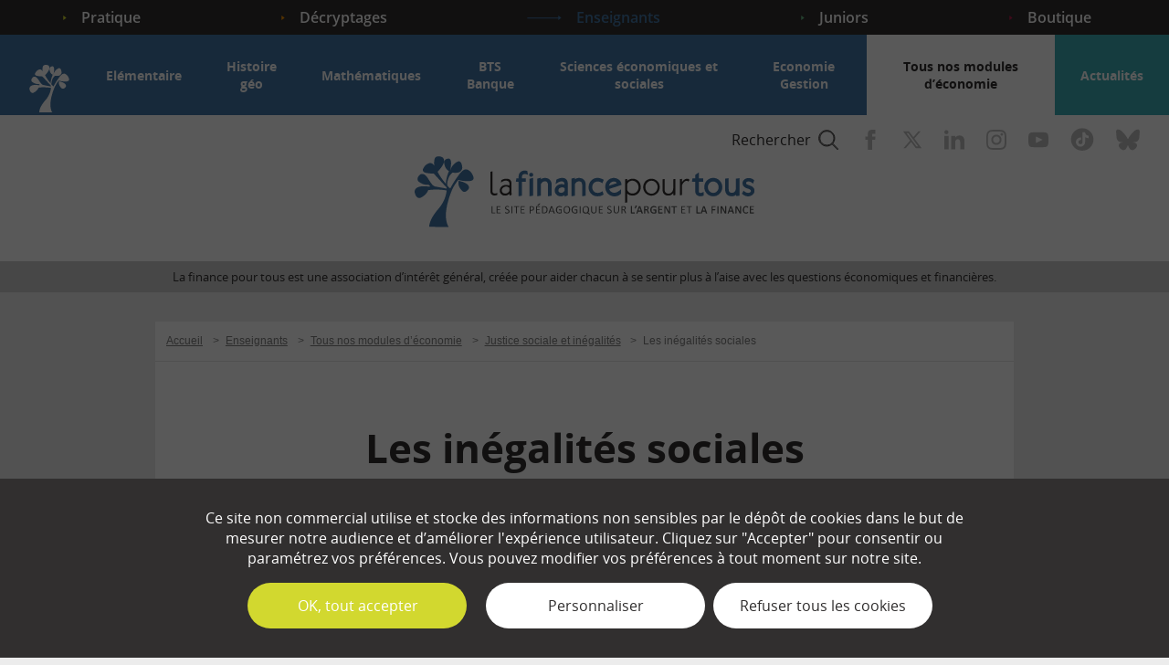

--- FILE ---
content_type: text/html; charset=UTF-8
request_url: https://www.lafinancepourtous.com/enseignants/tous-nos-modules-d-economie/justice-sociale-et-inegalites/les-inegalites-sociales/
body_size: 47271
content:
<!doctype html>
<html lang="fr" class="no-js">

<head>
	<meta http-equiv="X-UA-Compatible" content="IE=edge">
	<meta charset="utf-8">
	<meta name="viewport" content="width=device-width, initial-scale=1.0">
	<meta name="apple-mobile-web-app-capable" content="yes">
	<meta name="mobile-web-app-capable" content="yes">
	<meta name="apple-mobile-web-app-title" content="La finance pour tous">
	<meta name="application-name" content="La finance pour tous">
	<link rel="apple-touch-icon" sizes="180x180"
		href="https://www.lafinancepourtous.com/wp-content/themes/lfpt/favicons/apple-touch-icon.png">
	<link rel="icon" type="image/png" href="https://www.lafinancepourtous.com/wp-content/themes/lfpt/favicons/favicon-32x32.png"
		sizes="32x32">
	<link rel="icon" type="image/png" href="https://www.lafinancepourtous.com/wp-content/themes/lfpt/favicons/favicon-16x16.png"
		sizes="16x16">
	<link rel="manifest" href="https://www.lafinancepourtous.com/wp-content/themes/lfpt/favicons/manifest.json">
	<link rel="mask-icon" href="https://www.lafinancepourtous.com/wp-content/themes/lfpt/favicons/safari-pinned-tab.svg"
		color="#ffffff">
	<link rel="shortcut icon" href="https://www.lafinancepourtous.com/wp-content/themes/lfpt/favicon.ico">
	<meta name="msapplication-config" content="https://www.lafinancepourtous.com/wp-content/themes/lfpt/favicons/browserconfig.xml">
	<meta name="msapplication-TileColor" content="#c3ce4e" />
	<meta name="theme-color" content="#c3ce4e" />
	<link rel="preload" href="https://www.google.com/recaptcha/api.js?hl=fr" as="script">
	<link rel="preconnect" href="https://www.google.com">
	<link rel="preconnect" href="https://www.gstatic.com" crossorigin>
		<link rel="preload" as="image" fetchpriority="high"
		href="/wp-content/themes/lfpt/images/bg-footer-newsletter.jpg" />
			<link rel="preload" as="font" crossorigin="crossorigin" type="font/woff2"
			href="https://www.lafinancepourtous.com/wp-content/themes/lfpt/fonts/OpenSans-Regular.woff2" />
			<link rel="preload" as="font" crossorigin="crossorigin" type="font/woff2"
			href="https://www.lafinancepourtous.com/wp-content/themes/lfpt/fonts/OpenSans-Bold.woff2" />
			<link rel="preload" as="font" crossorigin="crossorigin" type="font/woff2"
			href="https://www.lafinancepourtous.com/wp-content/themes/lfpt/fonts/OpenSans-Semibold.woff2" />
	<meta name='robots' content='index, follow, max-image-preview:large, max-snippet:-1, max-video-preview:-1' />

	<title>Les inégalités sociales - La finance pour tous</title>
<link crossorigin data-rocket-preconnect href="https://www.google.com" rel="preconnect">
<link crossorigin data-rocket-preconnect href="https://www.gstatic.com" rel="preconnect">
<link crossorigin data-rocket-preconnect href="https://stats.lafinancepourtous.com" rel="preconnect">
<link crossorigin data-rocket-preconnect href="https://www.googletagmanager.com" rel="preconnect"><link rel="preload" data-rocket-preload as="image" href="https://www.lafinancepourtous.com/wp-content/themes/lfpt/images/default-image.png" fetchpriority="high">
	<meta name="description" content="Télécharger l&#039;activité Accéder au formulaire de demande de corrigé Liens avec le programme de SES (Terminale) Regards croisés : 1.1 Comment analyser et" />
	<link rel="canonical" href="https://www.lafinancepourtous.com/enseignants/tous-nos-modules-d-economie/justice-sociale-et-inegalites/les-inegalites-sociales/" />
	<meta property="og:locale" content="fr_FR" />
	<meta property="og:type" content="article" />
	<meta property="og:title" content="Les inégalités sociales - La finance pour tous" />
	<meta property="og:description" content="Télécharger l&#039;activité Accéder au formulaire de demande de corrigé Liens avec le programme de SES (Terminale) Regards croisés : 1.1 Comment analyser et" />
	<meta property="og:url" content="https://www.lafinancepourtous.com/enseignants/tous-nos-modules-d-economie/justice-sociale-et-inegalites/les-inegalites-sociales/" />
	<meta property="og:site_name" content="La finance pour tous" />
	<meta property="article:publisher" content="https://www.facebook.com/lafinancepourtous/" />
	<meta property="article:modified_time" content="2022-10-21T14:31:01+00:00" />
	<meta property="og:image" content="https://www.lafinancepourtous.com/wp-content/thumbnails/uploads/2013/01/les-inegalites-sociales-tt-width-460-height-630-fill-0-crop-1-bgcolor-ffffff.png" />
	<meta property="og:image:width" content="460" />
	<meta property="og:image:height" content="260" />
	<meta property="og:image:type" content="image/png" />
	<meta name="twitter:card" content="summary_large_image" />
	<meta name="twitter:site" content="@financepourtous" />
	<meta name="twitter:label1" content="Est. reading time" />
	<meta name="twitter:data1" content="1 minute" />
	<script type="application/ld+json" class="yoast-schema-graph">{"@context":"https://schema.org","@graph":[{"@type":"WebPage","@id":"https://www.lafinancepourtous.com/enseignants/tous-nos-modules-d-economie/justice-sociale-et-inegalites/les-inegalites-sociales/","url":"https://www.lafinancepourtous.com/enseignants/tous-nos-modules-d-economie/justice-sociale-et-inegalites/les-inegalites-sociales/","name":"Les inégalités sociales - La finance pour tous","isPartOf":{"@id":"https://www.lafinancepourtous.com/#website"},"primaryImageOfPage":{"@id":"https://www.lafinancepourtous.com/enseignants/tous-nos-modules-d-economie/justice-sociale-et-inegalites/les-inegalites-sociales/#primaryimage"},"image":{"@id":"https://www.lafinancepourtous.com/enseignants/tous-nos-modules-d-economie/justice-sociale-et-inegalites/les-inegalites-sociales/#primaryimage"},"thumbnailUrl":"/wp-content/thumbnails/uploads/2013/01/les-inegalites-sociales-tt-width-460-height-260-fill-0-crop-0-bgcolor-eeeeee.png","datePublished":"2013-01-04T13:23:10+00:00","dateModified":"2022-10-21T14:31:01+00:00","description":"Télécharger l'activité Accéder au formulaire de demande de corrigé Liens avec le programme de SES (Terminale) Regards croisés : 1.1 Comment analyser et","breadcrumb":{"@id":"https://www.lafinancepourtous.com/enseignants/tous-nos-modules-d-economie/justice-sociale-et-inegalites/les-inegalites-sociales/#breadcrumb"},"inLanguage":"fr-FR","potentialAction":[{"@type":"ReadAction","target":["https://www.lafinancepourtous.com/enseignants/tous-nos-modules-d-economie/justice-sociale-et-inegalites/les-inegalites-sociales/"]}]},{"@type":"ImageObject","inLanguage":"fr-FR","@id":"https://www.lafinancepourtous.com/enseignants/tous-nos-modules-d-economie/justice-sociale-et-inegalites/les-inegalites-sociales/#primaryimage","url":"/wp-content/thumbnails/uploads/2013/01/les-inegalites-sociales-tt-width-460-height-260-fill-0-crop-0-bgcolor-eeeeee.png","contentUrl":"/wp-content/thumbnails/uploads/2013/01/les-inegalites-sociales-tt-width-460-height-260-fill-0-crop-0-bgcolor-eeeeee.png","width":460,"height":260,"caption":"Les inégalités un phénomène multiforme et cumulatif 2 : les inégalités sociales"},{"@type":"BreadcrumbList","@id":"https://www.lafinancepourtous.com/enseignants/tous-nos-modules-d-economie/justice-sociale-et-inegalites/les-inegalites-sociales/#breadcrumb","itemListElement":[{"@type":"ListItem","position":1,"name":"Accueil","item":"https://www.lafinancepourtous.com/"},{"@type":"ListItem","position":2,"name":"Enseignants","item":"https://www.lafinancepourtous.com/enseignants/"},{"@type":"ListItem","position":3,"name":"Tous nos modules d&rsquo;économie","item":"https://www.lafinancepourtous.com/enseignants/tous-nos-modules-d-economie/"},{"@type":"ListItem","position":4,"name":"Justice sociale et inégalités","item":"https://www.lafinancepourtous.com/enseignants/tous-nos-modules-d-economie/justice-sociale-et-inegalites/"},{"@type":"ListItem","position":5,"name":"Les inégalités sociales"}]},{"@type":"WebSite","@id":"https://www.lafinancepourtous.com/#website","url":"https://www.lafinancepourtous.com/","name":"La finance pour tous","description":"Le site pédagogique sur l&#039;argent et la finance","potentialAction":[{"@type":"SearchAction","target":{"@type":"EntryPoint","urlTemplate":"https://www.lafinancepourtous.com/?s={search_term_string}"},"query-input":{"@type":"PropertyValueSpecification","valueRequired":true,"valueName":"search_term_string"}}],"inLanguage":"fr-FR"}]}</script>


<link data-minify="1" rel='stylesheet' id='style-css' href='https://www.lafinancepourtous.com/wp-content/cache/min/1/wp-content/themes/lfpt/css/style.css?ver=1750924340' type='text/css' media='all' />
<link data-minify="1" rel='stylesheet' id='bootstrap-css' href='https://www.lafinancepourtous.com/wp-content/cache/min/1/wp-content/themes/lfpt/css/bootstrap.css?ver=1750924340' type='text/css' media='all' />
<link data-minify="1" rel='stylesheet' id='list-css' href='https://www.lafinancepourtous.com/wp-content/cache/min/1/wp-content/themes/lfpt/css/list.css?ver=1750924340' type='text/css' media='all' />
<link data-minify="1" rel='stylesheet' id='page-css' href='https://www.lafinancepourtous.com/wp-content/cache/min/1/wp-content/themes/lfpt/css/page.css?ver=1750924340' type='text/css' media='all' />
<link data-minify="1" rel='stylesheet' id='category-css' href='https://www.lafinancepourtous.com/wp-content/cache/min/1/wp-content/themes/lfpt/css/category.css?ver=1750924340' type='text/css' media='all' />
<link data-minify="1" rel='stylesheet' id='tooltip-css' href='https://www.lafinancepourtous.com/wp-content/cache/min/1/wp-content/themes/lfpt/css/tooltip.css?ver=1750924340' type='text/css' media='all' />
<link rel='stylesheet' id='print-css' href='https://www.lafinancepourtous.com/wp-content/themes/lfpt/css/print.css' type='text/css' media='print' />
<style id='classic-theme-styles-inline-css' type='text/css'>
/*! This file is auto-generated */
.wp-block-button__link{color:#fff;background-color:#32373c;border-radius:9999px;box-shadow:none;text-decoration:none;padding:calc(.667em + 2px) calc(1.333em + 2px);font-size:1.125em}.wp-block-file__button{background:#32373c;color:#fff;text-decoration:none}
</style>
<link data-minify="1" rel='stylesheet' id='quiz-maker-css' href='https://www.lafinancepourtous.com/wp-content/cache/min/1/wp-content/plugins/quiz-maker/public/css/quiz-maker-public.css?ver=1750924340' type='text/css' media='all' />
<style id='akismet-widget-style-inline-css' type='text/css'>

			.a-stats {
				--akismet-color-mid-green: #357b49;
				--akismet-color-white: #fff;
				--akismet-color-light-grey: #f6f7f7;

				max-width: 350px;
				width: auto;
			}

			.a-stats * {
				all: unset;
				box-sizing: border-box;
			}

			.a-stats strong {
				font-weight: 600;
			}

			.a-stats a.a-stats__link,
			.a-stats a.a-stats__link:visited,
			.a-stats a.a-stats__link:active {
				background: var(--akismet-color-mid-green);
				border: none;
				box-shadow: none;
				border-radius: 8px;
				color: var(--akismet-color-white);
				cursor: pointer;
				display: block;
				font-family: -apple-system, BlinkMacSystemFont, 'Segoe UI', 'Roboto', 'Oxygen-Sans', 'Ubuntu', 'Cantarell', 'Helvetica Neue', sans-serif;
				font-weight: 500;
				padding: 12px;
				text-align: center;
				text-decoration: none;
				transition: all 0.2s ease;
			}

			/* Extra specificity to deal with TwentyTwentyOne focus style */
			.widget .a-stats a.a-stats__link:focus {
				background: var(--akismet-color-mid-green);
				color: var(--akismet-color-white);
				text-decoration: none;
			}

			.a-stats a.a-stats__link:hover {
				filter: brightness(110%);
				box-shadow: 0 4px 12px rgba(0, 0, 0, 0.06), 0 0 2px rgba(0, 0, 0, 0.16);
			}

			.a-stats .count {
				color: var(--akismet-color-white);
				display: block;
				font-size: 1.5em;
				line-height: 1.4;
				padding: 0 13px;
				white-space: nowrap;
			}
		
</style>
<script data-minify="1" type="text/javascript" src="https://www.lafinancepourtous.com/wp-content/cache/min/1/wp-content/themes/lfpt/js/mobile.js?ver=1750924340" id="js-mobile-js"></script>
<script data-minify="1" type="text/javascript" src="https://www.lafinancepourtous.com/wp-content/cache/min/1/wp-content/themes/lfpt/js/vendor/modernizr.js?ver=1750924340" id="modernizr-js"></script>
		<style type="text/css" id="wp-custom-css">
			
.wpcf7 .wpcf7-list-item {
	display: flex;
	text-align: left;
}
		</style>
		<noscript><style id="rocket-lazyload-nojs-css">.rll-youtube-player, [data-lazy-src]{display:none !important;}</style></noscript>	<script type="text/javascript" src="https://www.lafinancepourtous.com/wp-content/themes/lfpt/js/tarteaucitron/tarteaucitron.js"></script>
	<script type="text/javascript">
		var tarteaucitronForceLanguage = 'fr';
		tarteaucitron.init({
			"privacyUrl": "",
			"hashtag": "#tarteaucitron",
			"cookieName": "tarteaucitron",
			"orientation": "bottom",
			"showAlertSmall": false,
			"cookieslist": false,
			"adblocker": false,
			"AcceptAllCta": true,
			"highPrivacy": true,
			"handleBrowserDNTRequest": false,
			"removeCredit": true,
			"moreInfoLink": true,
			"useExternalCss": false,
			"readmoreLink": "",
			"mandatory": false
		});

		// ANALYTICS
					tarteaucitron.user.analyticsUa = 'UA-27346163-1';
			tarteaucitron.user.analyticsMore = function() {};
			(tarteaucitron.job = tarteaucitron.job || []).push('analytics');
		
			// IFRAME
			(tarteaucitron.job = tarteaucitron.job || []).push('iframe');

		// YOUTUBE
		(tarteaucitron.job = tarteaucitron.job || []).push('youtube');

		// DAILYMOTION
		(tarteaucitron.job = tarteaucitron.job || []).push('dailymotion');

		// FACEBOOK
		tarteaucitron.user.facebookpixelId = '1889827187721434';
		tarteaucitron.user.facebookpixelMore = function() {};
		(tarteaucitron.job = tarteaucitron.job || []).push('facebookpixel');
	</script>


	<!-- Google tag (gtag.js) -->
	<script async src="https://www.googletagmanager.com/gtag/js?id=G-WRJM9WQ2C0"></script>
	<script>
		window.dataLayer = window.dataLayer || [];

		function gtag() {
			dataLayer.push(arguments);
		}
		gtag('js', new Date());

		gtag('config', 'G-WRJM9WQ2C0');
	</script>	<script>
		if ('https:' == document.location.protocol) {
			if (navigator.serviceWorker) {
				navigator.serviceWorker.getRegistrations().then(function(registrations) {
					for (let registration of registrations) {
						registration.unregister()
					}
				}).catch(function(err) {
					console.log('Service Worker registration failed: ', err);
				});
			}
		}
	</script>
	        <!-- Matomo -->
        <script>
        var _paq = window._paq = window._paq || [];
        /* tracker methods like "setCustomDimension" should be called before "trackPageView" */
        _paq.push(['trackPageView']);
        _paq.push(['enableLinkTracking']);
        (function() {
            var u = "//stats.lafinancepourtous.com/";
            _paq.push(['setTrackerUrl', u + 'matomo.php']);
            _paq.push(['setSiteId', '1']);
            var d = document,
                g = d.createElement('script'),
                s = d.getElementsByTagName('script')[0];
            g.async = true;
            g.src = u + 'matomo.js';
            s.parentNode.insertBefore(g, s);
        })();
        </script>
        <!-- End Matomo Code --><meta name="generator" content="WP Rocket 3.19.0.1" data-wpr-features="wpr_minify_js wpr_lazyload_images wpr_preconnect_external_domains wpr_oci wpr_minify_css wpr_desktop" /></head>

<body class="page-template-default page page-id-2464 page-child parent-pageid-2373 category-enseignants">
	<ul class="unstyled" id="skipLinks">
		<li><a href="#main-nav">Aller au menu</a></li>
		<li><a href="#main" accesskey="s">Aller au contenu</a></li>
		<li><a href="#searchform" accesskey="4">Aller &agrave; la recherche</a></li>
	</ul>
	<div class="svg-sprite visuallyhidden">
		<svg xmlns="http://www.w3.org/2000/svg" xmlns:xlink="http://www.w3.org/1999/xlink">
	<symbol viewBox="0 0 38 5.1" id="arrow-large" xmlns="http://www.w3.org/2000/svg">
		<path d="M38 2.6L34.6 0v2.2H0v1h34.6v1.9z" />
	</symbol>
	<symbol viewBox="0 0 3.4 5.1" id="arrow-small" xmlns="http://www.w3.org/2000/svg">
		<path d="M3.4 2.6L0 0v5.1z" />
	</symbol>
	<symbol viewBox="0 0 27 36" id="icon-calculator">
		<path d="M26.552 17.88c0-4.542.002-9.084 0-13.625C26.548 1.93 25.137.382 23.017.381 16.708.38 10.398.38 4.086.383c-.266 0-.536.005-.796.06C1.614.803.555 2.281.555 4.254c-.002 9.084-.002 18.166 0 27.25 0 2.32 1.415 3.873 3.531 3.874 6.311.003 12.622.002 18.933-.001.265 0 .537-.006.796-.062 1.668-.36 2.734-1.828 2.736-3.773.005-4.554.002-9.108.002-13.663Zm-2.228 13.566c0 1.046-.402 1.49-1.348 1.49H4.112c-.92 0-1.33-.453-1.332-1.47V4.332c0-1.074.393-1.508 1.365-1.508h18.83c.947 0 1.35.444 1.35 1.488v27.135Zm-3.57-26.18h-7.2c-2.412 0-4.824-.002-7.236 0-.898 0-1.31.455-1.31 1.45v6.027c0 .998.433 1.471 1.34 1.471H20.75c.911 0 1.346-.472 1.346-1.465V6.722c0-1.007-.415-1.457-1.341-1.458v.001Zm-1.201 6.514c-2.007-.013-4.013-.007-6.02-.007-2.006 0-3.989-.006-5.984.008-.267.001-.324-.082-.32-.36.016-1.132.013-2.264.002-3.396-.002-.244.049-.323.286-.322 4.024.008 8.049.008 12.073-.001.242 0 .286.088.284.326-.01 1.132-.014 2.264.002 3.396.005.285-.06.358-.323.356Zm-.077 5.281c-.812.014-1.471.75-1.468 1.64.004.893.669 1.62 1.483 1.62.81.002 1.482-.728 1.49-1.616.008-.895-.69-1.658-1.505-1.644Zm1.123 6.206c-.005-.776-.476-1.326-1.114-1.321-.636.006-1.108.563-1.11 1.335a904.55 904.55 0 0 0 0 5.488c.002.767.49 1.327 1.122 1.324.635-.005 1.097-.56 1.102-1.338.004-.902 0-1.804 0-2.706 0-.902.003-1.855-.002-2.782h.002Zm-7.042-1.32c-.81-.005-1.476.72-1.482 1.617-.006.916.658 1.65 1.489 1.643.815-.007 1.467-.732 1.466-1.632-.002-.899-.657-1.623-1.473-1.628Zm.01 4.885c-.81-.013-1.482.712-1.492 1.607-.01.918.65 1.655 1.48 1.653.816-.002 1.472-.724 1.474-1.622.003-.9-.645-1.626-1.462-1.638Zm1.462-8.118c.008-.916-.658-1.659-1.484-1.653-.815.005-1.47.732-1.47 1.63 0 .9.652 1.626 1.467 1.63.817.006 1.479-.71 1.487-1.607ZM7.614 26.83c-.805 0-1.484.739-1.49 1.622-.008.899.68 1.648 1.505 1.64.812-.009 1.472-.743 1.468-1.637-.004-.887-.676-1.624-1.483-1.625Zm0-4.885c-.805 0-1.484.738-1.49 1.622-.008.898.68 1.647 1.505 1.64.812-.009 1.472-.743 1.468-1.637-.004-.888-.676-1.624-1.483-1.625Zm.011-4.886c-.817-.01-1.513.755-1.501 1.649.012.891.682 1.616 1.494 1.613.814-.003 1.477-.732 1.479-1.624 0-.892-.66-1.627-1.472-1.638Z" />
		<path d="M20.755 5.265H6.318c-.898 0-1.31.456-1.31 1.451v6.027c0 .998.433 1.471 1.34 1.471H20.75c.911 0 1.346-.472 1.346-1.465V6.722c0-1.007-.415-1.457-1.341-1.458v.001Zm-1.202 6.515c-2.007-.013-4.013-.007-6.02-.007-2.006 0-3.989-.006-5.984.008-.267.001-.324-.082-.32-.36.016-1.132.013-2.264.002-3.396-.002-.244.049-.323.286-.322 4.025.008 8.049.008 12.073-.001.242 0 .286.088.284.326-.01 1.132-.014 2.264.002 3.396.005.285-.06.358-.323.356ZM20.6 28.755c-.005.778-.468 1.333-1.102 1.337-.633.004-1.12-.557-1.123-1.323-.007-1.83-.005-3.659 0-5.488.003-.772.475-1.33 1.111-1.335.638-.006 1.109.545 1.113 1.32.006.928.002 1.855.002 2.783 0 .927.004 1.804 0 2.706H20.6Zm.381-10.05c-.008.888-.68 1.618-1.49 1.617-.814 0-1.48-.728-1.483-1.62-.003-.891.656-1.628 1.468-1.64.815-.015 1.513.748 1.505 1.643Zm-11.884-.007c-.002.892-.665 1.62-1.48 1.623-.81.004-1.481-.72-1.493-1.612-.012-.894.684-1.659 1.501-1.649.811.011 1.473.746 1.472 1.638Zm0 4.872c.003.894-.656 1.629-1.468 1.637-.825.008-1.513-.74-1.505-1.64.006-.883.685-1.622 1.49-1.621.807 0 1.479.737 1.483 1.625Zm0 4.886c.003.894-.656 1.628-1.468 1.636-.825.009-1.513-.74-1.505-1.639.006-.883.685-1.623 1.49-1.622.807.001 1.479.738 1.483 1.625Zm5.932-9.742c-.008.898-.67 1.613-1.488 1.608-.814-.005-1.466-.73-1.466-1.63 0-.9.655-1.626 1.47-1.63.826-.007 1.492.736 1.484 1.652Zm.001 4.861c0 .9-.651 1.625-1.466 1.632-.83.006-1.495-.727-1.489-1.643.006-.897.671-1.622 1.482-1.617.816.005 1.471.729 1.473 1.628Zm0 4.895c-.003.898-.659 1.62-1.474 1.622-.83.002-1.49-.735-1.48-1.653.009-.895.681-1.62 1.49-1.607.818.012 1.466.738 1.463 1.637Z" />
	</symbol>
	<symbol viewBox="0 0 20.7 20.7" id="icon-close" xmlns="http://www.w3.org/2000/svg">
		<path d="M20.7.7L20 0l-9.6 9.6L.7 0 0 .7l9.6 9.7L0 20l.7.7 9.7-9.6 9.6 9.6.7-.7-9.6-9.6z" />
	</symbol>
	<symbol viewBox="0 0 38 29" id="icon-comment" xmlns="http://www.w3.org/2000/svg">
		<path d="M23 8V0H0v15h6v6l6-6h3v8h5l6 6v-6h12V8z" />
	</symbol>
	<symbol viewBox="0 0 15 11.2" id="icon-email" xmlns="http://www.w3.org/2000/svg">
		<path d="M0 0v11.2h15V0H0zm13.4 1.2L7.5 6.1 1.6 1.2h11.8zM1.2 10V2.6l6.2 5.1 6.2-5.1V10H1.2z" />
	</symbol>
	<symbol viewBox="0 0 15 20.5" id="icon-euro" xmlns="http://www.w3.org/2000/svg">
		<path
			d="M10.1 2.7c-1.3 0-2.3.4-3.2 1.2-.8.8-1.3 1.9-1.6 3.5h6.3v2.1H5.1v1.9h5.6v2.1H5.3c.6 2.9 2.3 4.3 5 4.3 1.3 0 2.6-.3 4-.9v2.8c-1.2.6-2.6.8-4.2.8-2.2 0-4-.6-5.4-1.8s-2.3-3-2.7-5.2H0v-2.1h1.9V9.5H0V7.4h2.1C2.4 5.1 3.3 3.3 4.7 2 6.1.7 7.9 0 10.1 0c1.8 0 3.5.4 4.9 1.2l-1.2 2.6c-1.3-.7-2.6-1.1-3.7-1.1z" />
	</symbol>
	<symbol viewBox="0 0 120.3 120.3" id="icon-example" xmlns="http://www.w3.org/2000/svg">
		<path
			d="M60.2 120.3C27 120.3 0 93.3 0 60.2S27 0 60.2 0s60.2 27 60.2 60.2-27.1 60.1-60.2 60.1zM60.2 4C29.2 4 4 29.2 4 60.2s25.2 56.2 56.2 56.2 56.2-25.2 56.2-56.2S91.1 4 60.2 4zm-7.3 48.6H40.3v6.7h11.5c.8 0 1.5.2 1.9.6.4.4.6.9.6 1.5s-.2 1.1-.6 1.5c-.4.4-1 .6-1.9.6H40.3v7.8h13c.9 0 1.5.2 2 .6.4.4.7.9.7 1.6 0 .6-.2 1.2-.7 1.6-.4.4-1.1.6-2 .6H38.2c-1.2 0-2.1-.3-2.6-.8s-.8-1.4-.8-2.6V51.7c0-.8.1-1.5.4-2 .2-.5.6-.9 1.1-1.1.5-.2 1.2-.3 1.9-.3h14.7c.9 0 1.5.2 2 .6.4.4.6.9.6 1.5s-.2 1.2-.6 1.6-1.2.6-2 .6zm18.2 21.5l-3.7-5.5-3.8 5.5c-.5.8-1 1.3-1.4 1.6-.4.3-.9.5-1.5.5s-1.2-.2-1.7-.6c-.5-.4-.7-.9-.7-1.4 0-.5.3-1.3 1-2.3l4.6-6.6-4.1-5.5c-.7-.9-1.1-1.7-1.1-2.4 0-.5.2-1 .6-1.4.4-.4 1-.6 1.7-.6.6 0 1.1.2 1.5.5.4.3.9.9 1.4 1.6l3.3 4.5 3.2-4.5c.5-.7 1-1.3 1.4-1.6.4-.3.9-.5 1.5-.5.7 0 1.2.2 1.7.6s.7.8.7 1.4c0 .4-.1.8-.3 1.1-.2.4-.5.8-.8 1.3l-4.1 5.5 4.6 6.6c.7 1 1.1 1.8 1.1 2.3 0 .5-.2 1-.7 1.4-.5.4-1 .6-1.7.6-.6 0-1.1-.2-1.5-.5-.2-.4-.7-.9-1.2-1.6zm12.3 2.1c-.8 0-1.4-.2-2-.8-.6-.5-.8-1.2-.8-2.1 0-.8.3-1.4.8-2 .5-.5 1.2-.8 2-.8s1.5.3 2 .8c.6.5.8 1.2.8 2 0 .9-.3 1.6-.8 2.1s-1.3.8-2 .8z" />
	</symbol>
	<symbol viewBox="0 0 120.3 120.3" id="icon-exclamation-mark" xmlns="http://www.w3.org/2000/svg">
		<path
			d="M56.3 84.1c0-3.5 1.6-5.3 4.7-5.3 1.5 0 2.7.5 3.5 1.4.8.9 1.2 2.2 1.2 3.9 0 1.7-.4 2.9-1.2 3.9-.8.9-2 1.4-3.5 1.4-1.3 0-2.5-.4-3.3-1.2-.9-.9-1.4-2.3-1.4-4.1zm6.8-11.6H59l-2-41.2h8l-1.9 41.2zm-2.9 47.8C27 120.3 0 93.3 0 60.2S27 0 60.2 0s60.2 27 60.2 60.2-27.1 60.1-60.2 60.1zM60.2 4C29.2 4 4 29.2 4 60.2s25.2 56.2 56.2 56.2 56.2-25.2 56.2-56.2S91.1 4 60.2 4z" />
	</symbol>
	<symbol viewBox="0 0 8.8 17.6" id="icon-facebook" xmlns="http://www.w3.org/2000/svg">
		<path d="M2.2 5.9H0v2.9h2.2v8.8h3.7V8.8h2.7l.3-2.9h-3V4.6c0-.7.1-1 .8-1h2.1V0H6C3.4 0 2.2 1.2 2.2 3.4v2.5z" />
	</symbol>
	<symbol viewBox="0 0 24 23" id="icon-home" xmlns="http://www.w3.org/2000/svg">
		<path
			d="M3 13.8V23h18v-9.2l-9-8.4-9 8.4zM14 21h-4v-6h4v6zm10-9.9l-1.4 1.5L12 2.7 1.4 12.6 0 11.1 12 0l12 11.1z" />
	</symbol>
	<symbol viewBox="0 0 40 42.4" id="icon-idea" xmlns="http://www.w3.org/2000/svg">
		<path
			d="M20 7.2C12.9 7.2 7.2 12.9 7.2 20c0 5.7 3.7 10.5 8.8 12.2V40h1.6v2.4h4.8V40H24v-7.8c5.1-1.7 8.8-6.5 8.8-12.2 0-7.1-5.7-12.8-12.8-12.8zm0-2.4c.4 0 .8-.4.8-.8V.8c0-.4-.4-.8-.8-.8s-.8.4-.8.8V4c0 .4.4.8.8.8zm19.2 14.4H36c-.4 0-.8.4-.8.8s.4.8.8.8h3.2c.4 0 .8-.4.8-.8s-.4-.8-.8-.8zM4 19.2H.8c-.4 0-.8.4-.8.8s.4.8.8.8H4c.4 0 .8-.4.8-.8s-.4-.8-.8-.8zM33 5.9l-2.3 2.3c-.3.3-.3.8 0 1.1.2.2.4.2.6.2.2 0 .4-.1.6-.2L34.1 7c.3-.3.3-.8 0-1.1-.3-.4-.8-.4-1.1 0zM8.1 30.8L5.9 33c-.3.3-.3.8 0 1.1.2.2.4.2.6.2.2 0 .4-.1.6-.2l2.3-2.3c.3-.3.3-.8 0-1.1-.5-.3-1-.3-1.3.1zm23.8 0c-.3-.3-.8-.3-1.1 0-.3.3-.3.8 0 1.1l2.3 2.3c.2.2.4.2.6.2.2 0 .4-.1.6-.2.3-.3.3-.8 0-1.1l-2.4-2.3zM8.1 9.2c.2.2.4.2.6.2.2 0 .4-.1.6-.2.3-.3.3-.8 0-1.1L7 5.9c-.3-.3-.8-.3-1.1 0-.4.3-.4.8 0 1.1l2.2 2.2z" />
	</symbol>
	<symbol viewBox="0 0 17.6 17.6" id="icon-instagram" xmlns="http://www.w3.org/2000/svg">
		<path
			d="M8.8 1.6c2.3 0 2.6 0 3.6.1 2.4.1 3.5 1.2 3.6 3.6v3.5c0 2.3 0 2.6-.1 3.6-.1 2.4-1.2 3.5-3.6 3.6-.9 0-1.2.1-3.6.1-2.3 0-2.6 0-3.6-.1-2.4-.1-3.5-1.2-3.6-3.6 0-.9-.1-1.2-.1-3.6 0-2.3 0-2.6.1-3.6.1-2.4 1.2-3.5 3.6-3.6h3.7zm0-1.6C6.4 0 6.1 0 5.2.1 2 .2.2 2 .1 5.2 0 6.1 0 6.4 0 8.8c0 2.4 0 2.7.1 3.6.1 3.2 1.9 5 5.1 5.1.9 0 1.2.1 3.6.1 2.4 0 2.7 0 3.6-.1 3.2-.1 5-1.9 5.1-5.1 0-.9.1-1.2.1-3.6 0-2.4 0-2.7-.1-3.6-.1-3.2-1.9-5-5.1-5.1-.9-.1-1.2-.1-3.6-.1zm0 4.3c-2.5 0-4.5 2-4.5 4.5s2 4.5 4.5 4.5 4.5-2 4.5-4.5-2-4.5-4.5-4.5zm0 7.4c-1.6 0-2.9-1.3-2.9-2.9 0-1.6 1.3-2.9 2.9-2.9s2.9 1.3 2.9 2.9c0 1.6-1.3 2.9-2.9 2.9zM13.5 3c-.6 0-1.1.5-1.1 1.1s.5 1.1 1.1 1.1c.6 0 1.1-.5 1.1-1.1S14.1 3 13.5 3z" />
	</symbol>
	<symbol viewBox="0 0 253 303" id="icon-lfpt" xmlns="http://www.w3.org/2000/svg">
		<path stroke="#9CB13B" stroke-miterlimit="10"
			d="M188.4 105s-7.7 21.9 16.2 44.2c0 0 12.3 11.3 26.4-9.3 0-.1 14.1-22.8-42.6-34.9zm63.7-14.5c-7.1-28.4-28.6-33.9-28.6-33.9-13.2-3.4-27.3 13.1-36.2 26.3-15.1 19.9-28.2 43.3-34.7 55.1-3.5-2.7-7.8-7-12.8-12.7-.3-10.9 1.5-37.2 22.6-55.5 43.7 7.9 41.8-22 41.8-22-3.1-32.2-18.9-25.1-18.9-25.1-22.7 10.5-30.3 29.6-32.7 39.1l-.3-.3c.1-.2.1-.3.1-.5 3.6-15 4-25.5 3.8-32 .4-18.8-10.5-18.7-10.5-18.7-20.5 1.4-19 17.4-19 17.4 2.8 27.4 17.2 34.4 20.7 35.7-3.9 9.4-12.9 33.1-13.7 54.8-3.3-4-6.8-8.4-10.5-13.1-3.2-4.1-6.3-8.2-8.9-12.1-6.1-8.2-11.1-17-15.8-25.9.2-.2.5-.5.7-.8 47.3-49.6 18.1-62.4 18.1-62.4-27.6-10.9-32 8.3-32 8.3-2.5 11.4-2.2 20.8-.6 28.4-5.1-6.9-11.3-12-18.3-11.4 0 0-19.8 1.6-30.3 25.6 0 0-5.5 11.4 11.3 16 0 0 11.1 2.8 26 3.4 2.5.1 5.5.3 9 .4l54.6 59.1.3 4.9-50.6-9.5c-3.4-1.7-7-4-10.3-7-1.4-1.7-8.4-10-16.7-23.5-19.4-34.3-36.4-20.1-36.4-20.1-20.3 18.8-5.8 30.2-5.8 30.2 16.9 13 31.8 14.2 41.2 12.9 1.8 1.3 4.2 2.9 7.2 4.5-.8 1.2-1.8 2.6-2.8 4-6.7-1-12.2-1.5-16.7-1.7C-4.5 125.2.6 154 .6 154c7.2 32 25.5 23.5 25.5 23.5 19.5-9.2 28.6-22.5 32.7-32.7 12.8-1.7 25.8-2.9 38.9-2.3 4.6 0 9.7.4 14.8.7 10 .8 18.1 1.7 24.6 2.9-1 12.5-6.3 45.5-34.9 78.4 0 0-38.4 40.4-39.9 76.9l83.6 1s-26.2-31-2.1-113.3v-.1c1.2-4.1 2.8-9.8 3.9-13.6 5.3-15.2 12.3-35 18.7-45.6 1.8-3.3 4-6.8 6.1-10.2 5.3-8.2 9.8-14.5 13.6-18.8 25.4 7.3 50.4 5.1 50.4 5.1 19.7-1.7 15.6-15.4 15.6-15.4z" />
	</symbol>
	<symbol viewBox="0 0 51.8 39.8" id="icon-library" xmlns="http://www.w3.org/2000/svg">
		<defs>
			<path id="a" d="M0 0h51.8v39.8H0z" />
		</defs>
		<clipPath id="b">
			<use xlink:href="#a" overflow="visible" />
		</clipPath>
		<path clip-path="url(#b)"
			d="M50.7 3.1C42.6-.3 34.2-.4 25.6 3 17-.4 8.6-.3.5 3.1c-.3.2-.5.5-.5.8v34.2c0 .3.1.5.4.7.1.1.3.1.4.1s.2 0 .3-.1c9.1-4.2 16.9-4.2 24.1 0h.9c7.1-4.2 15-4.2 24.1 0 .1.1.2.1.3.1s.3 0 .4-.1c.2-.1.4-.4.4-.7V3.9c-.1-.3-.3-.6-.6-.8" />
	</symbol>
	<symbol viewBox="0 0 120.3 120.3" id="icon-like" xmlns="http://www.w3.org/2000/svg">
		<path
			d="M60.2 120.3C27 120.3 0 93.3 0 60.2S27 0 60.2 0s60.2 27 60.2 60.2-27.1 60.1-60.2 60.1zM60.2 4C29.2 4 4 29.2 4 60.2s25.2 56.2 56.2 56.2 56.2-25.2 56.2-56.2S91.1 4 60.2 4zm20.7 48.6c-3.1-.1-7.5-.7-10.5-2l-1-.4.3-1c1.6-6.4 2.4-15.2-.6-18.9-.9-1.2-2.1-1.7-3.8-1.7-3.5 0-4.6 2.8-5.9 7.5-5 17.3-13.8 19.3-21.1 20.3v22.7c8.6.2 13.9 2.2 19.8 4.7 2.8 1.2 7.2 2.8 13 2.8 6.4 0 9.9-2.6 11.4-8.4 1.3-4.8 3.7-18.2 3.7-20.5 0-4.4-3.7-5-5.3-5.1zm-4.2 9.2s.1.1.3.1h.2c.3 0 1 0 2.5-.1h.1c1.8 0 3.1 1.2 3.2 3 .1 1.6-1 3.4-3.2 3.6-2.4.2-4.1.3-4.5.3-.1 0-.1.1-.1.2 0 .2.2.2.3.2.1 0 1.8 0 2.9-.1h.2c1.7 0 3 1.2 3.1 2.9.1 1.6-.9 3.4-3 3.7-1.1.1-4.4.3-4.6.3-.2 0-.2.1-.2.2 0 .2.1.2.2.2h.1l2-.1h.3c1.3 0 2.3.7 2.6 1.8.5 1.6-.6 3.4-2.9 4.9-1.4.7-3.2 1.1-5.5 1.1-4.3 0-9.2-1.5-12.1-2.7l-.3-.1c-5.6-2.4-11-4.7-17-4.9h-1.2V58.6l1-.2c7.5-1.7 15.3-4.9 20.4-22.5 1.2-4 2.3-5.7 3.9-5.7 2.4 0 2.9 4.1 2.9 7.5 0 4.9-1 9.1-2.1 13.1l-.1.4c3.2 1.5 8.5 3.1 14.3 3.4 1.8.1 3.1 1.4 3.2 3.1 0 1.6-1 3.3-3.2 3.5 0 0-1.7.2-3.6.4h-.1c-.1.1-.1.1 0 .2z" />
	</symbol>
	<symbol viewBox="0 0 40 40" id="icon-menu" xmlns="http://www.w3.org/2000/svg">
		<path fill="#322F2F" d="M0 7h40v2h-40zM0 19h40v2h-40zM0 31h40v2h-40z" />
	</symbol>
	<symbol viewBox="0 0 20 2" id="icon-minus" xmlns="http://www.w3.org/2000/svg">
		<path fill="#322F2F" d="M0 0h20v2H0z" />
	</symbol>
	<symbol viewBox="0 0 11.1 10.7" id="icon-paging-first" xmlns="http://www.w3.org/2000/svg">
		<path d="M11.1.7l-.7-.7-4.7 4.6-.7.8 5.4 5.3.7-.7-4.7-4.6zm-5 0L5.4 0 .7 4.6l-.7.8 5.4 5.3.7-.7-4.7-4.6z" />
	</symbol>
	<symbol viewBox="0 0 11.1 10.7" id="icon-paging-last" xmlns="http://www.w3.org/2000/svg">
		<path d="M0 .7L.7 0l4.7 4.6.7.8-5.4 5.3L0 10l4.6-4.6zm5 0l.7-.7 4.7 4.6.7.8-5.4 5.3L5 10l4.6-4.6z" />
	</symbol>
	<symbol viewBox="0 0 6.1 10.7" id="icon-paging-next" xmlns="http://www.w3.org/2000/svg">
		<path d="M0 .7L.7 0l4.7 4.6.7.8-5.4 5.3L0 10l4.6-4.6z" />
	</symbol>
	<symbol viewBox="0 0 6.1 10.7" id="icon-paging-prev" xmlns="http://www.w3.org/2000/svg">
		<path d="M6.1.7L5.4 0 .7 4.6l-.7.8 5.4 5.3.7-.7-4.7-4.6z" />
	</symbol>
	<symbol viewBox="0 0 20 24" id="icon-pdf" xmlns="http://www.w3.org/2000/svg">
		<path
			d="M9.4 2C13.5 2 12 8 12 8s6-1.7 6 2.5V22H2V2h7.4zm.8-2H0v24h20V9.6C20 7.2 13.4 0 10.2 0zm6 15.6h-3.3v4.6H14v-1.8h1.8v-.9H14v-.9h2.1v-1zm-6.1 0h-2v4.6h2c.7 0 1.2-.2 1.6-.7.7-.8.7-2.5-.1-3.3-.4-.4-.9-.6-1.5-.6zm-.8.9h.6c.6 0 1 .2 1.1.8.1.3.1.8 0 1.2-.2.4-.5.7-.9.7h-.8v-2.7zm-3.4-.9H3.8v4.6h1.1v-1.6h.9c.8 0 1.3-.3 1.5-.9.1-.4.1-.7 0-1.1-.1-.7-.7-1-1.4-1zm-1 .9h.7c.3 0 .6 0 .7.3.1.2.1.5 0 .6-.1.2-.4.3-.7.3h-.7v-1.2z" />
	</symbol>
	<symbol viewBox="0 0 20 20" id="icon-plus" xmlns="http://www.w3.org/2000/svg">
		<path fill="#322F2F" d="M9 0h2v20H9zM0 9h20v2H0z" />
	</symbol>
	<symbol viewBox="0 0 24.9 22" id="icon-print" xmlns="http://www.w3.org/2000/svg">
		<path
			d="M22.5 0H2.4C1.1 0 0 1 0 2.3v11.6c0 1.3 1.1 2.3 2.4 2.3H4V21c0 .5.4 1 1 1h14.9c.5 0 1-.4 1-1v-4.9h1.7c.6 0 1.2-.3 1.7-.7.4-.4.7-1 .7-1.6V2.3C24.9 1 23.9 0 22.5 0zm-3.6 20.1H6V8.6h12.9v11.5zm4-6.2c0 .2-.2.4-.4.4h-1.7V7.7c0-.5-.4-.9-1-.9H5c-.5 0-1 .4-1 .9v6.6H2.4c-.2 0-.4-.2-.4-.4V2.3c0-.2.2-.4.4-.4h20.2c.2 0 .4.2.4.4l-.1 11.6zM8.2 3.1H5c-.5 0-1 .4-1 1s.4 1 1 1h3.2c.5 0 1-.4 1-1s-.5-1-1-1z" />
	</symbol>
	<symbol viewBox="0 0 120.3 120.3" id="icon-quote" xmlns="http://www.w3.org/2000/svg">
		<path fill="#322F2F"
			d="M60.2 120.3C27 120.3 0 93.3 0 60.2S27 0 60.2 0s60.2 27 60.2 60.2-27.1 60.1-60.2 60.1zM60.2 4C29.2 4 4 29.2 4 60.2s25.2 56.2 56.2 56.2 56.2-25.2 56.2-56.2S91.1 4 60.2 4zm-6.6 37.4c-1.2 1-2.5 2.1-3.8 3.2-1.3 1.2-2.5 2.5-3.6 3.9s-2 2.9-2.7 4.4c-.7 1.5-1.1 3.2-1.1 4.9 0 1.7.3 3 .8 4s.9 1.7 1.2 2.1c.5-.6 1.2-1.2 2.1-2s2-1.1 3.4-1.1c1.8 0 3.4.6 4.6 1.7 1.2 1.2 1.9 2.7 1.9 4.7 0 1.6-.7 3.2-2 4.6-1.3 1.4-3.1 2.2-5.2 2.2-2.2 0-3.9-.5-5.2-1.4-1.3-.9-2.4-2-3.1-3.3-.7-1.3-1.2-2.6-1.5-4-.2-1.4-.4-2.5-.4-3.3 0-2.7.5-5.1 1.4-7.4 1-2.3 2.1-4.4 3.5-6.2 1.4-1.9 2.9-3.5 4.5-4.9 1.6-1.4 3-2.6 4.2-3.5l1 1.4zm23.1 0c-1.2 1-2.5 2.1-3.8 3.2-1.3 1.2-2.5 2.5-3.6 3.9s-2 2.9-2.7 4.4c-.7 1.5-1.1 3.2-1.1 4.9 0 1.7.3 3 .8 4s.9 1.7 1.2 2.1c.5-.6 1.2-1.2 2.1-2s2-1.1 3.4-1.1c1.8 0 3.4.6 4.6 1.7 1.2 1.2 1.9 2.7 1.9 4.7 0 1.6-.7 3.2-2 4.6-1.3 1.4-3.1 2.2-5.2 2.2-2.2 0-3.9-.5-5.2-1.4-1.3-.9-2.4-2-3.1-3.3-.7-1.3-1.2-2.6-1.5-4-.4-1.2-.5-2.3-.5-3.1 0-2.7.5-5.1 1.4-7.4 1-2.3 2.1-4.4 3.5-6.2 1.4-1.9 2.9-3.5 4.5-4.9 1.6-1.4 3-2.6 4.2-3.5l1.1 1.2z" />
	</symbol>
	<symbol viewBox="0 0 24.3 24.3" id="icon-search" xmlns="http://www.w3.org/2000/svg">
		<path stroke="#312f2f" d="M18.8,10.3c0-4.7-3.8-8.4-8.4-8.4c-4.7,0-8.4,3.8-8.4,8.4c0,4.7,3.8,8.4,8.4,8.4C15.1,18.8,18.8,15.1,18.8,10.3z M25.1,24.3
	l-0.8,0.8l-7.7-7.7c-1.7,1.5-3.8,2.4-6.4,2.4c-5.3,0-9.5-4.2-9.5-9.6S5,0.8,10.3,0.8s9.5,4.2,9.5,9.5c0,2.4-0.9,4.7-2.4,6.4
	C17.3,16.7,25.1,24.3,25.1,24.3z" />
	</symbol>
	<symbol viewBox="0 0 24 24" id="icon-twitter">
		<path
			d="M8 2H1l8.26 11.014L1.45 22H4.1l6.388-7.349L16 22h7l-8.608-11.478L21.8 2h-2.65l-5.986 6.886L8 2Zm9 18L5 4h2l12 16h-2Z" />
	</symbol>
	<symbol viewBox="0 0 23.6 17.7" id="icon-youtube" xmlns="http://www.w3.org/2000/svg">
		<path
			d="M19.3.2C15.8 0 7.9 0 4.3.2.5.4 0 2.8 0 8.8c0 6.1.5 8.4 4.3 8.7 3.5.2 11.4.2 15 0 3.8-.3 4.3-2.6 4.3-8.7 0-6-.5-8.4-4.3-8.6zM8.8 12.8V4.9l7.9 3.9-7.9 4z" />
	</symbol>
	<symbol viewBox="0 0 22.3 47.8" id="question-mark" xmlns="http://www.w3.org/2000/svg">
		<path
			d="M22.3 10.4c0 2.4-.6 4.6-1.8 6.6-.6 1-1.2 1.8-1.8 2.4-.6.6-2.2 2.1-5 4.4-3.3 2.8-4.9 5.2-4.9 7.3 0 .7.3 1.9.8 3.7 0 .1.1.3.1.6 0 .4-.2.6-.5.6-.5 0-1-.6-1.4-1.9-.5-1.3-.7-2.6-.7-4 0-1.8.4-3.5 1.1-5.1.7-1.6 2-3.6 4-6.1 2.9-3.7 4.3-6.8 4.3-9.5 0-2.5-.6-4.4-1.9-5.8-1.3-1.4-3.1-2.1-5.3-2.1-2.2.1-4 .8-5.3 2.3-1.4 1.4-2.1 3.3-2.1 5.4 0 .5.1.7.2.7l.4-.7C2.9 8.5 3.8 8 5 8c2 0 3 1 3 3.1s-1.2 3.2-3.5 3.2c-1.4 0-2.5-.5-3.3-1.4C.4 12 0 10.8 0 9.3c0-2.7 1-5 3-6.7C5 .9 7.5 0 10.7 0c3.5 0 6.3.9 8.4 2.8 2.1 1.9 3.2 4.5 3.2 7.6zm-9.5 33.8c0 1-.3 1.8-1 2.5s-1.6 1.1-2.6 1.1-1.8-.4-2.5-1.1c-.7-.7-1.1-1.6-1.1-2.5 0-1 .4-1.9 1.1-2.6.7-.7 1.6-1 2.6-1s1.8.4 2.5 1.1c.7.7 1 1.5 1 2.5z" />
	</symbol>
	<symbol viewBox="0 0 440 91.6" id="sticky-logo-la-finance-pour-tous" xmlns="http://www.w3.org/2000/svg">
		<path class="sticky-logo-category-color"
			d="M57 31.7s-2.3 6.6 4.9 13.4c0 0 3.7 3.4 8-2.8 0 0 4.3-6.9-12.9-10.6zm19.3-4.4C74.2 18.7 67.6 17 67.6 17c-4-1-8.3 4-11 8C52 31 48 38.1 46.1 41.7c-1.1-.8-2.4-2.1-3.9-3.9-.1-3.3.4-11.3 6.8-16.8 13.2 2.4 12.7-6.7 12.7-6.7-.9-9.8-5.7-7.6-5.7-7.6-6.9 3.2-9.2 9-9.9 11.8H46v-.2c1.1-4.5 1.2-7.7 1.2-9.7.1-5.7-3.2-5.7-3.2-5.7-6.2.4-5.8 5.3-5.8 5.3.9 8.3 5.2 10.4 6.3 10.8-1.2 2.9-3.9 10-4.1 16.6-1-1.2-2.1-2.5-3.2-4-1-1.2-1.9-2.5-2.7-3.7-1.8-2.5-3.4-5.2-4.8-7.9l.2-.2C44.3 4.9 35.5 1 35.5 1c-8.4-3.3-9.7 2.6-9.7 2.6-.8 3.4-.7 6.3-.2 8.6-1.6-2.1-3.5-3.7-5.6-3.5 0 0-6 .5-9.2 7.8 0 0-1.7 3.5 3.4 4.8 0 0 3.4.8 7.9 1 .8 0 1.7.1 2.7.1l16.5 17.9.1 1.5L26.1 39c-1-.5-2.1-1.2-3.1-2.1-.4-.5-2.5-3-5-7.1-5.9-10.4-11-6.1-11-6.1-6.2 5.7-1.7 9.2-1.7 9.2 5.1 3.9 9.6 4.3 12.5 3.9.5.4 1.3.9 2.2 1.4l-.8 1.2c-2-.3-3.7-.5-5.1-.5C-1.5 37.8 0 46.6 0 46.6c2.2 9.7 7.7 7.1 7.7 7.1 5.9-2.8 8.7-6.8 9.9-9.9 3.9-.5 7.8-.9 11.8-.7 1.4 0 2.9.1 4.5.2 3 .2 5.5.5 7.5.9C41.2 48 39.5 58 30.9 68c0 0-11.6 12.3-12.1 23.3l25.4.3s-7.9-9.4-.6-34.3c.4-1.2.9-3 1.2-4.1 1.6-4.6 3.7-10.6 5.7-13.8.5-1 1.2-2 1.9-3.1 1.6-2.5 3-4.4 4.1-5.7C64 32.7 71.6 32 71.6 32c5.9-.6 4.7-4.7 4.7-4.7z" />
		<path fill="#322F2F"
			d="M106.9 47.5v2.6c-.9.3-1.9.5-2.8.6-1 .1-1.8 0-2.7-.3-.8-.3-1.5-.7-2.1-1.4-.6-.7-1-1.6-1.1-2.7-.1-4.4-.1-8.8 0-13.1V20.1l1.3-.4c.4-.1.9-.2 1.3-.4v25c0 .7 0 1.2.1 1.7s.2.9.5 1.2c.2.3.6.5 1 .7.4.1 1 .2 1.8.2.5 0 1-.1 1.4-.2.3 0 .8-.2 1.3-.4zm16.1 3.4l-.2-2.5c-.7.7-1.5 1.4-2.5 1.8-.9.5-1.9.7-3 .7-1.9 0-3.4-.4-4.5-1.3s-1.9-1.9-2.3-3.1c-.4-1.2-.4-2.5-.1-3.8.3-1.3 1-2.5 2-3.5s2.4-1.6 4.1-2c1.7-.3 3.8-.1 6.2.6v-2.5c0-1.3-.4-2.2-1.3-2.9-.9-.6-1.9-.9-3.1-.9-1.1 0-2.3.2-3.4.7-1.2.5-2.2 1-3.1 1.7l.5-3.1c1-.5 2-1 3.1-1.3 1.1-.3 2.2-.5 3.3-.5 1.8 0 3.2.3 4.2.9.9.6 1.6 1.4 2 2.5.4 1 .6 2.2.6 3.5v9c0 1.6 0 3.3.1 5l-2.6 1zm-.7-10.2c-.3-.3-.6-.5-1-.8-.4-.2-.8-.4-1.2-.5-.4-.1-.8-.2-1.1-.2-.7 0-1.5.1-2.2.3-.7.2-1.4.5-2 1-.6.4-1 1-1.4 1.6-.4.6-.5 1.4-.5 2.2 0 1.1.4 2 1.1 2.7.7.7 1.6 1.1 2.7 1.2 1 .1 2.1 0 3.1-.5 1.1-.4 1.9-1.2 2.6-2.3.1-.1.1-.2.2-.4s.1-.3.1-.4v-3c0-.3-.1-.6-.4-.9z" />
		<path
			d="M144.2 22.2c-.4-.1-.9-.1-1.3-.1-1.3 0-2.2.2-2.9.6-.6.4-1.1.9-1.4 1.6-.3.7-.4 1.5-.5 2.3v2.8h5v2.5h-5v18.2l-2.7.5V32h-3.3l.4-2.5h2.9v-2.8c0-2.4.7-4.2 2.1-5.5 1.4-1.2 3.3-1.8 5.6-1.8.7 0 1.3.2 1.9.5l.4 2.6c-.3-.1-.7-.2-1.2-.3zm-9.7 29.6V32.9h-3.4l.7-4.4h2.8v-1.8c0-2.7.8-4.8 2.4-6.2 1.6-1.4 3.7-2.1 6.2-2.1.8 0 1.6.2 2.4.6l.4.2.7 4.7-1.5-.5-1.2-.3c-.4-.1-.8-.1-1.2-.1-1.3 0-2 .3-2.4.5-.5.3-.8.7-1 1.2-.2.6-.4 1.2-.4 2v1.8h5v4.4h-5V51l-4.5.8zM133.3 31h3.1v18.5l.8-.1V31h5v-.6h-5v-3.8c0-1 .2-1.9.5-2.7.4-.9 1-1.6 1.8-2.1s1.9-.8 3.4-.8c.5 0 1 0 1.5.1l-.1-.7c-.4-.1-.7-.2-1.1-.2-2.1 0-3.8.5-5 1.6-1.2 1-1.8 2.6-1.8 4.7v3.7h-3l-.1.8zM152 25.1c-.3.3-.7.4-1.1.4-.4 0-.8-.1-1.1-.4-.3-.3-.5-.7-.5-1.2 0-.6.2-1 .5-1.2.3-.3.7-.4 1.1-.4.4 0 .8.1 1.1.4.3.3.5.7.5 1.2 0 .6-.1 1-.5 1.2zm-2.3 25.5V29.9l1.3-.4c.5-.1.9-.3 1.3-.4v21.1l-2.6.4zm-.9 1.2V29.2l2-.6c.5-.1.9-.3 1.3-.4l1.3-.4V51l-4.6.8zm1.9-21.2v18.9l.7-.1v-19h-.1l-.6.2zm.2-4.1c-.6 0-1.2-.2-1.7-.6-.4-.3-.8-.9-.8-1.9 0-1.1.5-1.7.9-2 1-.8 2.4-.8 3.4 0 .4.3.9.9.9 1.9 0 1-.5 1.6-.9 2-.6.4-1.2.6-1.8.6zm0-3.2c-.2 0-.3.1-.5.2-.1.1-.1.3-.1.5 0 .3.1.4.2.4.3.3.8.2 1 0 0 0 .1-.1.1-.5 0-.3-.1-.4-.2-.5-.1-.1-.3-.1-.5-.1zM173.7 50.6V37.3c0-1.7-.4-3.1-1.2-4.2-.8-1.1-2.1-1.6-3.9-1.6-1.3 0-2.4.3-3.4 1s-1.8 1.6-2.4 2.7l-.2.5-.2.5v13.9l-2.7.5v-21c.9-.2 1.7-.4 2.6-.7v3.3c.7-1 1.6-1.8 2.7-2.4 1-.6 2.2-.9 3.5-.9 2.6 0 4.5.8 5.9 2.3 1.3 1.5 2 3.5 2 6v12.9l-2.7.5zm-.9 1.2V37.3c0-1.5-.4-2.7-1-3.6-.6-.9-1.7-1.3-3.2-1.3-1.1 0-2 .3-2.9.9-.9.6-1.5 1.4-2 2.4 0 .1-.1.2-.2.4 0 .1-.1.2-.1.2V51l-4.6.8V28.9l.8-.2 2.6-.6 1.2-.4v2.2c.4-.3.8-.6 1.3-.9 1.2-.7 2.5-1 4-1 2.9 0 5.1.9 6.6 2.6 1.5 1.7 2.2 3.9 2.2 6.6V51l-4.7.8zm-12.2-21.4v19.1l.8-.1V36.3c0-.2 0-.4.3-.9.1-.3.2-.5.2-.6.6-1.3 1.5-2.3 2.7-3.1 1.1-.8 2.5-1.2 4-1.2 2.1 0 3.7.7 4.7 2 .9 1.3 1.4 2.9 1.4 4.8v12.2l.8-.1V37.3c0-2.3-.6-4.1-1.8-5.4-1.1-1.3-2.8-1.9-5.1-1.9-1.2 0-2.2.3-3.1.8-.9.5-1.7 1.3-2.4 2.2l-1.7 2.4v-5c-.3-.1-.5 0-.8 0zM195.2 50.9l-.2-2.5c-.7.7-1.5 1.4-2.5 1.8-.9.5-1.9.7-3 .7-1.9 0-3.4-.4-4.5-1.3s-1.9-1.9-2.3-3.1c-.4-1.2-.4-2.5-.1-3.8.3-1.3 1-2.5 2-3.5s2.4-1.6 4.1-2c1.7-.3 3.8-.1 6.2.6v-2.5c0-1.3-.4-2.2-1.3-2.9-.8-.6-1.9-.9-3.1-.9-1.1 0-2.3.2-3.4.7-1.2.5-2.2 1-3.1 1.7l.5-3.1c1-.5 2-1 3.1-1.3 1.1-.3 2.2-.5 3.3-.5 1.8 0 3.2.3 4.2.9.9.6 1.6 1.4 2 2.5.4 1 .6 2.2.6 3.5v9c0 1.6 0 3.3.1 5l-2.6 1zm-.7-10.2c-.3-.3-.6-.5-1-.8-.4-.2-.8-.4-1.2-.5-.4-.1-.8-.2-1.1-.2-.7 0-1.5.1-2.2.3-.7.2-1.4.5-2 1-.6.4-1 1-1.4 1.6-.4.6-.5 1.4-.5 2.2 0 1.1.4 2 1.1 2.7.7.7 1.6 1.1 2.7 1.2 1 .1 2.1 0 3.1-.5 1.1-.4 1.9-1.2 2.5-2.3.1-.1.1-.2.2-.4s.1-.3.1-.4v-3c.2-.3 0-.6-.3-.9zm-.1 11.5l-.2-1.9c-.4.3-.8.5-1.3.7-1.1.5-2.2.8-3.4.8-2.1 0-3.8-.5-5.1-1.5-1.3-1-2.2-2.2-2.6-3.6-.5-1.4-.5-2.8-.2-4.4.4-1.5 1.1-2.8 2.3-3.9 1.2-1.1 2.7-1.9 4.6-2.2 1.6-.3 3.4-.2 5.4.3v-1.2c0-1-.3-1.7-.9-2.1-1.4-1-3.4-1-5.6-.1-1.1.5-2.1 1-2.9 1.6l-1.9 1.3 1-5.8.4-.2c1-.5 2.1-1 3.2-1.4 1.2-.4 2.4-.6 3.6-.6 2.1 0 3.6.4 4.7 1.1 1.1.7 1.9 1.7 2.3 2.9.4 1.1.6 2.4.6 3.8v9c0 1.6 0 3.3.1 5v.7l-4.1 1.7zM190.5 38c-.5 0-1.1 0-1.5.1-1.5.3-2.7.9-3.6 1.7-.9.9-1.5 1.8-1.7 3-.3 1.2-.2 2.3.1 3.3.3 1 1 1.9 2 2.7.9.7 2.3 1.1 3.9 1.1.9 0 1.7-.2 2.6-.6.8-.4 1.6-.9 2.2-1.6l1.5-1.6.3 3.5.8-.3c-.1-1.5-.1-2.9-.1-4.3v-9c0-1.2-.2-2.3-.5-3.2-.3-.8-.8-1.5-1.6-2s-2-.8-3.6-.8c-1 0-2 .2-3 .5-.8.3-1.7.6-2.5 1l-.1.6c.5-.2.9-.5 1.5-.7 2.8-1.1 5.5-1.1 7.4.3.8.6 1.7 1.6 1.7 3.6v3.8l-1.2-.4c-2-.5-3.4-.7-4.6-.7zm-.9 11.3c-.3 0-.6 0-.9-.1-1.2-.2-2.3-.7-3.2-1.5-1-.9-1.4-2-1.4-3.4 0-1 .2-1.9.7-2.7.4-.7 1-1.4 1.7-1.9s1.4-.9 2.3-1.1c.8-.2 1.6-.4 2.5-.4.4 0 .8.1 1.3.2s1 .3 1.4.6c.4.2.9.6 1.2.9.5.4.7 1 .7 1.6v3c0 .3-.1.5-.2.9-.1.2-.2.4-.3.5-.7 1.2-1.7 2.1-3 2.7-.9.5-1.8.7-2.8.7zm1.7-9.1c-.7 0-1.3.1-1.9.3-.6.2-1.2.5-1.7.8-.5.4-.8.8-1.1 1.3-.3.5-.4 1.1-.4 1.7 0 .9.3 1.5.8 2 .6.5 1.3.9 2.2 1 .8.1 1.7 0 2.6-.4.9-.4 1.6-1 2.1-1.9l.2-.3.1-.1v-3s0-.1-.1-.3c-.2-.2-.5-.4-.8-.6-.3-.2-.7-.3-1-.4-.7 0-.9-.1-1-.1zM217.9 50.6V37.3c0-1.7-.4-3.1-1.2-4.2-.8-1.1-2.1-1.6-3.9-1.6-1.3 0-2.4.3-3.4 1s-1.8 1.6-2.4 2.7l-.2.5-.2.5v13.9l-2.7.5v-21c.9-.2 1.7-.4 2.6-.7v3.3c.7-1 1.6-1.8 2.7-2.4 1-.6 2.2-.9 3.5-.9 2.6 0 4.5.8 5.9 2.3 1.3 1.5 2 3.5 2 6v12.9l-2.7.5zm-.9 1.2V37.3c0-1.5-.3-2.7-1-3.6-.6-.9-1.7-1.3-3.2-1.3-1.1 0-2.1.3-2.9.9-.9.6-1.5 1.4-2 2.4 0 .1-.1.2-.2.4l-.1.3V51l-4.6.8V28.9l.8-.2 2.6-.6 1.2-.4v2.2l1.2-.9c1.2-.7 2.5-1 4-1 2.9 0 5.1.9 6.6 2.6 1.5 1.7 2.2 3.9 2.2 6.6V51l-4.6.8zm-12.1-21.4v19.1l.8-.1V36.3c0-.2.1-.4.2-.9.1-.3.2-.5.3-.6.6-1.3 1.5-2.3 2.7-3.1 1.1-.8 2.5-1.2 4-1.2 2.1 0 3.7.7 4.7 2 .9 1.2 1.4 2.8 1.4 4.8v12.2l.8-.1V37.3c0-2.3-.6-4.1-1.7-5.4-1.1-1.3-2.8-1.9-5.1-1.9-1.2 0-2.2.2-3.1.8-.9.5-1.7 1.3-2.4 2.2l-1.7 2.4v-5c-.5-.1-.7 0-.9 0zM240.4 50.4c-1.2.3-2.4.5-3.5.5-2.4 0-4.4-.5-6-1.6-1.6-1.1-2.8-2.4-3.6-4.1-.8-1.6-1.2-3.4-1.1-5.3 0-1.9.4-3.6 1.3-5.3.8-1.6 2-3 3.6-4 1.6-1.1 3.6-1.6 5.9-1.6 1.2 0 2.3.2 3.4.5s2.2.8 3.2 1.3l-1 2.5c-.8-.5-1.7-.9-2.7-1.3-.9-.3-1.9-.5-2.9-.5-1.8 0-3.3.4-4.5 1.2-1.2.8-2.1 1.8-2.7 3.1-.6 1.2-.9 2.6-.9 4s.3 2.8.9 4c.6 1.2 1.5 2.2 2.7 3.1 1.2.8 2.7 1.2 4.4 1.2 1 0 2-.1 3-.5 1-.3 1.9-.7 2.7-1.3l.9 2.5c-.9.7-1.9 1.2-3.1 1.6zm-3.5 1.4c-2.6 0-4.8-.6-6.5-1.8-1.7-1.2-3-2.7-3.9-4.4-.9-1.7-1.3-3.7-1.2-5.7 0-2 .5-3.9 1.4-5.7.9-1.8 2.2-3.2 3.9-4.4 1.7-1.2 3.9-1.8 6.5-1.8 1.2 0 2.5.2 3.7.6 1.2.4 2.3.8 3.4 1.4l.7.4-1.7 4.4-1-.6c-.8-.5-1.6-.9-2.5-1.2-.8-.3-1.7-.4-2.6-.4-1.6 0-2.9.4-3.9 1.1-1.1.7-1.9 1.6-2.4 2.7s-.8 2.3-.8 3.6c0 1.3.3 2.5.8 3.6s1.3 2 2.3 2.7c1 .7 2.3 1.1 3.9 1.1.9 0 1.8-.1 2.7-.4.9-.3 1.7-.7 2.5-1.2l1-.7 1.6 4.3-.6.4c-1 .7-2.2 1.2-3.4 1.6-1.4.3-2.7.4-3.9.4zm0-21.8c-2.2 0-4 .5-5.4 1.5-1.4 1-2.5 2.2-3.3 3.7-.8 1.5-1.1 3.1-1.2 4.9 0 1.7.3 3.3 1 4.8s1.8 2.7 3.3 3.7c1.4 1 3.3 1.5 5.5 1.5 1 0 2.1-.2 3.2-.5.8-.2 1.6-.6 2.3-.9l-.2-.6c-.6.3-1.3.6-2 .8-1.1.3-2.2.5-3.3.5-2 0-3.7-.5-5-1.4-1.3-.9-2.3-2.1-3-3.4-.7-1.3-1-2.8-1-4.4 0-1.6.3-3.1 1-4.4.7-1.4 1.7-2.5 3-3.4 1.4-.9 3-1.4 5-1.4 1.1 0 2.2.2 3.2.5.6.2 1.2.5 1.8.8l.3-.7c-.7-.3-1.5-.6-2.3-.9-.8-.6-1.8-.7-2.9-.7zM266.9 36.6l-16.2 5.2c.2.9.6 1.8 1.1 2.6.5.8 1.1 1.5 1.8 2 .7.6 1.5 1 2.3 1.3.9.3 1.8.5 2.8.5 1.5 0 2.8-.3 4.1-1.1 1.3-.7 2.5-1.5 3.6-2.4v3.2c-1.2 1.1-2.5 1.9-3.9 2.4s-2.8.7-4.1.7c-1.4 0-2.7-.3-4-.9-1.3-.5-2.4-1.3-3.4-2.3-1-1-1.8-2.1-2.3-3.5-.6-1.3-.9-2.8-.9-4.5 0-2.2.4-4 1.3-5.6.9-1.5 1.9-2.7 3.3-3.6 1.3-.8 2.8-1.4 4.3-1.5 1.6-.2 3.1 0 4.5.5s2.6 1.3 3.7 2.5c1 1.2 1.7 2.6 2 4.5zm-3.7-1.5c-.4-1-.9-1.8-1.6-2.4-.7-.6-1.6-.9-2.5-1.1-.9-.1-1.9-.1-2.9.1s-1.9.7-2.7 1.4c-.8.7-1.5 1.5-2 2.6-.5 1-.8 2.3-.9 3.7l12.6-4.3zm-4.5 16.8h-.4c-1.5 0-2.9-.4-4.3-1s-2.6-1.4-3.7-2.5c-1.1-1-1.9-2.3-2.5-3.8-.6-1.4-.9-3.1-.9-4.9 0-2.4.5-4.4 1.4-6 .9-1.6 2.1-3 3.6-3.9 1.4-.9 3-1.5 4.8-1.7 1.7-.2 3.4 0 4.9.5 1.6.5 2.9 1.5 4.1 2.7 1.2 1.3 1.9 3 2.2 5l.1.8-16.1 5.2c.2.5.4 1 .7 1.5.4.7 1 1.3 1.6 1.8.6.5 1.3.9 2.1 1.2.8.3 1.6.4 2.4.4 1.3 0 2.5-.3 3.7-.9 1.2-.7 2.4-1.5 3.4-2.3l1.6-1.3v5.7l-.3.3c-1.3 1.2-2.7 2-4.2 2.6-1.5.4-2.8.6-4.2.6zm-.8-21.9c-.4 0-.7 0-1.1.1-1.4.2-2.7.6-3.9 1.4-1.2.8-2.2 1.9-2.9 3.2-.8 1.4-1.2 3.1-1.2 5.1 0 1.5.3 2.9.8 4.2.5 1.2 1.2 2.3 2.1 3.2.9.9 1.9 1.6 3.1 2.1 1.2.5 2.4.8 3.6.8h.4c1.1 0 2.3-.2 3.4-.6 1.1-.4 2.2-1 3.2-1.9v-.8c-.7.5-1.4.9-2.2 1.3-1.4.8-3 1.2-4.6 1.2-1.1 0-2.1-.2-3.1-.5-.9-.3-1.8-.8-2.6-1.5-.8-.6-1.4-1.4-2-2.3-.5-.9-.9-1.8-1.2-2.9l-.2-.9 16.2-5.2c-.3-1.3-.8-2.3-1.6-3.2-.9-1-2-1.8-3.3-2.2-.9-.4-1.9-.6-2.9-.6zm-8.4 10.9l.1-1.4c.1-1.6.4-3 1-4.1.6-1.2 1.4-2.1 2.3-2.9.9-.7 2-1.3 3.1-1.5 1.1-.3 2.2-.3 3.2-.2 1.1.2 2.1.6 2.9 1.3.9.7 1.5 1.6 1.9 2.8l.3.9-14.8 5.1zm8.5-8.3c-.5 0-1 .1-1.6.2-.8.2-1.6.6-2.3 1.2-.7.6-1.3 1.3-1.8 2.3-.3.6-.5 1.2-.6 1.9l10.2-3.5c-.2-.4-.6-.8-.9-1.1-.6-.5-1.3-.8-2-.9-.4-.1-.7-.1-1-.1z"
			class="sticky-logo-category-color" />
		<path fill="#322F2F"
			d="M275.2 59.7l-2.7.5V29.7l2.7-.4v2.6c.9-.9 2-1.6 3.2-2.1 1.2-.5 2.4-.8 3.7-.8 1.6 0 3.1.3 4.4.8 1.3.6 2.5 1.3 3.4 2.3 1 1 1.7 2.1 2.2 3.5.5 1.3.8 2.8.8 4.4 0 1.4-.3 2.8-.8 4.1-.5 1.3-1.3 2.4-2.2 3.5-1 1-2.1 1.8-3.3 2.4-1.3.6-2.6.9-4.1.9-1.3 0-2.6-.2-3.8-.6-1.3-.4-2.4-1.1-3.3-2v11.4zm13.9-23.6c-.6-1.1-1.3-2.1-2.3-2.8-.9-.7-1.9-1.2-3-1.5-1.1-.3-2.2-.3-3.3-.1-1.1.2-2.1.6-2.9 1.2-.9.6-1.6 1.5-2 2.5-.1.2-.2.4-.2.6-.1.2-.1.4-.1.6v6.7c0 .1.1.3.2.6l.3.6c.5 1.1 1.3 1.9 2.2 2.5.9.6 1.9.9 3 1.1 1.1.1 2.1.1 3.2-.2 1.1-.3 2.1-.8 2.9-1.5.9-.7 1.6-1.6 2.1-2.6.5-1.1.8-2.3.8-3.7 0-1.5-.3-2.9-.9-4zm27.5 8.1c-.5 1.3-1.3 2.5-2.3 3.5-1 1-2.1 1.8-3.4 2.4-1.3.6-2.7.9-4.2.9s-2.9-.3-4.2-.9c-1.3-.6-2.4-1.4-3.4-2.4s-1.7-2.1-2.3-3.5c-.5-1.3-.8-2.7-.8-4.2s.3-2.9.8-4.3c.5-1.3 1.3-2.5 2.2-3.5.9-1 2.1-1.8 3.4-2.3 1.3-.6 2.7-.9 4.3-.9 1.5 0 2.9.3 4.3.9 1.3.6 2.4 1.4 3.4 2.3 1 1 1.7 2.2 2.3 3.5.5 1.3.8 2.8.8 4.3-.1 1.5-.4 2.9-.9 4.2zm-2.5-7.4c-.4-1-1-1.9-1.7-2.7-.7-.8-1.6-1.4-2.5-1.8-1-.4-2-.7-3.1-.7s-2.2.2-3.2.7c-1 .5-1.8 1.1-2.5 1.8-.7.8-1.3 1.6-1.7 2.7-.4 1-.6 2.1-.6 3.2s.2 2.1.6 3.2c.4 1 1 1.9 1.7 2.7.7.8 1.6 1.4 2.5 1.8 1 .4 2 .7 3.1.7s2.2-.2 3.1-.7c1-.4 1.8-1.1 2.5-1.8.7-.8 1.3-1.6 1.7-2.7.4-1 .6-2.1.6-3.2.1-1.1-.1-2.2-.5-3.2zm22.3 13.6c-.4.1-.9.1-1.4 0v-2.9c-.7 1-1.7 1.9-2.7 2.5-1 .6-2.2.9-3.5.9-2.7 0-4.6-.8-5.9-2.2-1.3-1.5-1.9-3.5-1.9-6.1V29.8l2.7-.4V42c0 .9.1 1.8.2 2.5.2.8.4 1.4.8 2 .4.6.9 1 1.6 1.3.7.3 1.5.5 2.5.5.9 0 1.8-.2 2.5-.5.7-.4 1.4-.9 1.9-1.5s.9-1.3 1.2-2.1c.3-.8.5-1.6.5-2.5.1-.7.1-1.3 0-2v-10l2.7-.4v20.8c-.3.2-.8.2-1.2.3zm18.2-17.5l-1.1-.9c-.3-.2-.8-.3-1.3-.3-.7 0-1.4.2-2.1.7-.7.5-1.4 1-1.9 1.7-.6.7-1.1 1.4-1.4 2.2-.4.8-.6 1.5-.6 2.1v11.7l-2.7.5v-21l2.7-.4v4.5c.4-.8 1-1.6 1.8-2.3.8-.8 1.6-1.4 2.5-1.8.9-.4 1.8-.6 2.8-.6.9 0 1.8.5 2.7 1.4l-1.4 2.5z" />
		<path
			d="M373.1 50.1c-1.1.4-2.1.7-3.1.7s-2-.2-2.8-.6c-.8-.4-1.5-1-2-1.8s-.8-1.9-.8-3.2V32h-4.1l.3-2.5h3.7v-4.9l2.7-1.9v6.7h5.7v2.5H367v12.4c0 .7 0 1.2.1 1.7s.2.9.5 1.2c.2.3.6.5 1 .7.4.1 1 .2 1.8.2.5 0 1-.1 1.4-.2.5-.1.9-.3 1.4-.5l-.1 2.7zm-3.3 1.6c-1.1 0-2.2-.2-3.1-.7-1-.5-1.8-1.2-2.4-2.2-.6-1-.9-2.2-.9-3.7V32.9h-4.2l.6-4.4h3.6v-4.4l4.6-3.2v7.6h5.7v4.4H368v11.5c0 .6 0 1.2.1 1.6 0 .3.1.6.3.8.1.2.3.3.6.4.3.1.8.2 1.5.2.4 0 .8-.1 1.2-.2.4-.1.9-.3 1.3-.5l1.4-.6-.2 4.8-.6.2c-1.2.5-2.3.7-3.5.7h-.3zM361.4 31h4v14.2c0 1.1.2 2 .6 2.7.4.7 1 1.2 1.6 1.5.7.3 1.4.5 2.3.5h.1c.7 0 1.5-.1 2.2-.4v-.6h-.1c-.5.2-1.1.3-1.7.3-.9 0-1.5-.1-2.1-.3-.6-.2-1.1-.6-1.5-1-.3-.4-.6-1-.7-1.6-.1-.5-.1-1.2-.1-1.9V31h5.7v-.6H366v-5.8l-.8.5v5.3h-3.8v.6zM396.8 44.2c-.5 1.3-1.3 2.5-2.3 3.5-1 1-2.1 1.8-3.4 2.4-1.3.6-2.7.9-4.2.9s-2.9-.3-4.2-.9c-1.3-.6-2.4-1.4-3.4-2.4s-1.7-2.1-2.3-3.5c-.5-1.3-.8-2.7-.8-4.2s.3-2.9.8-4.3c.5-1.3 1.3-2.5 2.2-3.5.9-1 2.1-1.8 3.4-2.3 1.3-.6 2.7-.9 4.3-.9 1.5 0 2.9.3 4.3.9 1.3.6 2.4 1.4 3.4 2.3 1 1 1.7 2.2 2.3 3.5.5 1.3.8 2.8.8 4.3-.1 1.5-.4 2.9-.9 4.2zm-2.6-7.4c-.4-1-1-1.9-1.7-2.7-.7-.8-1.6-1.4-2.5-1.8-1-.4-2-.7-3.1-.7s-2.2.2-3.2.7c-1 .5-1.8 1.1-2.5 1.8-.7.8-1.3 1.6-1.7 2.7-.4 1-.6 2.1-.6 3.2s.2 2.1.6 3.2c.4 1 1 1.9 1.7 2.7.7.8 1.6 1.4 2.5 1.8 1 .4 2 .7 3.1.7s2.2-.2 3.1-.7c1-.4 1.8-1.1 2.5-1.8.7-.8 1.3-1.6 1.7-2.7.4-1 .6-2.1.6-3.2.1-1.1-.1-2.2-.5-3.2zm-7.4 15c-1.6 0-3.2-.3-4.6-.9-1.4-.6-2.7-1.5-3.7-2.6s-1.9-2.3-2.5-3.8c-.6-1.4-.9-3-.9-4.6 0-1.6.3-3.2.9-4.6.6-1.5 1.4-2.7 2.4-3.8 1-1.1 2.3-1.9 3.7-2.6 2.9-1.3 6.4-1.3 9.3 0 1.4.6 2.6 1.5 3.7 2.6s1.9 2.4 2.5 3.8c.6 1.4.9 3 .9 4.6 0 1.6-.3 3.2-.9 4.6-.6 1.4-1.4 2.7-2.5 3.8-1 1.1-2.3 1.9-3.7 2.6-1.4.6-3 .9-4.6.9zm0-21.8c-1.4 0-2.7.3-3.9.8-1.2.5-2.2 1.2-3.1 2.1-.9.9-1.5 2-2.1 3.2-.5 1.2-.8 2.5-.8 3.9s.2 2.6.8 3.9c.5 1.2 1.2 2.3 2.1 3.2.9.9 1.9 1.6 3.1 2.2 2.3 1 5.3 1 7.7 0 1.2-.5 2.3-1.3 3.1-2.2.9-.9 1.6-2 2.1-3.2.5-1.2.7-2.5.7-3.9s-.3-2.7-.7-3.9c-.5-1.2-1.2-2.3-2.1-3.2-.9-.9-1.9-1.6-3.1-2.1-1.1-.6-2.4-.8-3.8-.8zm0 19.2c-1.3 0-2.4-.3-3.5-.8-1-.5-2-1.2-2.8-2-.8-.9-1.4-1.9-1.9-3-.4-1.1-.7-2.3-.7-3.5 0-1.2.2-2.4.7-3.5.4-1.1 1.1-2.1 1.8-2.9.8-.8 1.7-1.5 2.8-2 2.3-1 4.9-1 7.1 0 1.1.5 2.1 1.2 2.8 2 .8.9 1.4 1.8 1.9 3 .5 1.1.7 2.3.7 3.6v1h-.1c-.1.9-.3 1.7-.6 2.6-.4 1.1-1.1 2.1-1.8 2.9-.8.9-1.8 1.5-2.8 2-1.1.4-2.3.6-3.6.6zm0-16.6c-1 0-1.9.2-2.8.6-.9.4-1.6 1-2.2 1.6-.6.7-1.1 1.5-1.5 2.4-.4.9-.5 1.8-.5 2.8 0 1 .2 1.9.5 2.8.4.9.8 1.7 1.5 2.4.6.7 1.4 1.2 2.2 1.6 1.7.8 3.8.8 5.5 0 .8-.4 1.6-.9 2.2-1.6.6-.7 1.1-1.5 1.5-2.4.4-.9.5-1.8.5-2.8v-.8c-.1-.7-.2-1.4-.5-2-.4-.9-.9-1.7-1.5-2.4s-1.4-1.2-2.3-1.6c-.7-.4-1.6-.6-2.6-.6zM418.4 50.4c-.4.1-.9.1-1.4 0v-2.9c-.8 1-1.6 1.9-2.7 2.5-1.1.6-2.2.9-3.5.9-2.7 0-4.6-.8-5.9-2.2-1.3-1.5-1.9-3.5-1.9-6.1V29.8l2.7-.4V42c0 .9.1 1.8.2 2.5.2.8.4 1.4.8 2 .4.6.9 1 1.6 1.3.7.3 1.5.5 2.5.5.9 0 1.8-.2 2.5-.5.7-.4 1.4-.9 1.9-1.5s.9-1.3 1.2-2.1c.3-.8.5-1.6.5-2.5.1-.7.1-1.3 0-2v-10l2.7-.4v20.8c-.3.2-.8.2-1.2.3zm-7.6 1.4c-3 0-5.2-.9-6.6-2.6-1.4-1.7-2.1-3.9-2.1-6.7V29l4.6-.7V42c0 .8.1 1.6.2 2.3.1.6.4 1.2.7 1.6.3.4.7.8 1.2 1 .6.3 1.3.4 2.1.4s1.5-.1 2.1-.4c.6-.3 1.1-.7 1.6-1.2s.8-1.1 1-1.8c.3-.7.4-1.5.5-2.3.1-.7.1-1.3 0-1.8V29l4.6-.7V51l-.8.1c-.5.1-.9.1-1.3.2-.5.1-1 .1-1.6 0l-.8-.1v-1.3l-1.2.9c-1.4.7-2.7 1-4.2 1zM404 30.7v11.9c0 2.3.6 4.2 1.7 5.5 1.1 1.3 2.8 1.9 5.2 1.9 1.1 0 2.1-.3 3-.8.9-.6 1.7-1.3 2.4-2.2l1.7-2.4v5h.3c.2 0 .4 0 .5-.1v-19l-.8.1v11.2c-.1 1-.3 1.9-.6 2.7-.3.9-.8 1.7-1.4 2.4-.6.7-1.3 1.3-2.2 1.7-.9.4-1.8.6-2.9.6-1.1 0-2.1-.2-2.9-.6-.8-.4-1.5-.9-2-1.6-.5-.7-.8-1.5-1-2.3-.2-.8-.3-1.8-.3-2.7V30.5l-.7.2zM426.4 46c.8.7 1.6 1.2 2.6 1.6 1 .4 2 .6 3 .6.5 0 1-.1 1.6-.2.5-.1 1-.3 1.4-.6.4-.3.8-.6 1-1.1.3-.4.4-.9.4-1.5 0-.8-.3-1.5-.8-2s-1.2-.9-2-1.2c-.8-.3-1.7-.6-2.6-.9-.9-.3-1.8-.7-2.6-1.1-.8-.4-1.5-1-2-1.8-.5-.7-.8-1.7-.8-2.9 0-1.5.5-2.7 1.4-3.7.9-1 2.1-1.6 3.4-1.9 1.3-.3 2.7-.3 4.2 0s2.8 1 3.9 2l-.8 2.5c-.7-.6-1.5-1.1-2.4-1.6-.9-.4-1.8-.6-2.7-.6-.5 0-1 .1-1.6.2-.5.1-1 .3-1.4.6-.4.3-.8.6-1 1-.3.4-.4.9-.4 1.5 0 .8.3 1.4.8 1.9s1.2.8 2 1.2c.8.3 1.7.6 2.6.9.9.3 1.8.7 2.6 1.1.8.5 1.5 1.1 2 1.8s.8 1.7.8 2.9c0 1-.2 1.9-.6 2.6-.4.8-.9 1.4-1.6 1.9-.7.5-1.4.9-2.3 1.2-.9.3-1.7.4-2.6.4-1.3 0-2.5-.3-3.6-.8-1.2-.5-2.2-1.2-3.1-2l1.2-2zm5.5 5.9c-1.4 0-2.7-.3-4-.8-1.2-.5-2.4-1.3-3.4-2.2l-.6-.5 2.1-3.9.9.8c.7.6 1.5 1.1 2.4 1.5 1.2.6 2.5.7 4 .4.4-.1.8-.3 1.1-.5.3-.2.6-.5.8-.8.2-.3.3-.6.3-1 0-.7-.3-1.1-.5-1.3-.5-.4-1-.8-1.7-1.1-.7-.3-1.6-.6-2.5-.9-1-.3-2-.7-2.8-1.2-.9-.5-1.7-1.2-2.3-2-.6-.9-1-2.1-1-3.5 0-1.8.6-3.2 1.7-4.3 1.1-1.1 2.4-1.8 3.9-2.2 1.5-.3 3-.3 4.7 0 1.6.4 3.1 1.1 4.3 2.2l.5.4-1.5 4.4-1.1-.9c-.7-.6-1.4-1-2.2-1.4-1.2-.6-2.4-.7-3.7-.4-.4.1-.8.2-1.1.4-.3.2-.5.4-.7.7-.2.3-.2.6-.2 1 0 .7.3 1 .4 1.1.5.4 1 .7 1.8 1 .8.3 1.6.6 2.5.9 1 .3 1.9.7 2.8 1.2.9.5 1.7 1.2 2.3 2.1.6.9 1 2.1 1 3.5 0 1.2-.2 2.2-.7 3.1-.5.9-1.1 1.6-1.9 2.2-.7.6-1.6 1-2.6 1.4-1 .4-2 .6-3 .6zm-5.5-4c.7.5 1.5 1 2.3 1.4 1.8.8 3.7.9 5.6.3.8-.3 1.4-.6 2-1.1.6-.4 1-1 1.4-1.6.3-.6.5-1.3.5-2.2 0-1-.2-1.8-.6-2.4-.5-.6-1-1.1-1.7-1.5-.7-.4-1.6-.8-2.4-1-1-.3-1.9-.6-2.7-1-.9-.4-1.6-.8-2.3-1.3-.7-.6-1.1-1.5-1.1-2.6 0-.8.2-1.5.5-2s.8-1 1.3-1.3c.5-.3 1.1-.5 1.7-.7 1.8-.4 3.3-.2 4.9.5l1.5.9.2-.6c-.9-.7-1.9-1.1-3-1.4-1.3-.3-2.6-.3-3.8 0-1.2.3-2.1.8-2.9 1.6-.8.8-1.1 1.8-1.1 3 0 1 .2 1.8.6 2.3.4.6 1 1.1 1.7 1.5.7.4 1.6.8 2.4 1.1 1 .3 1.9.7 2.7 1 .9.4 1.7.8 2.3 1.4.7.7 1.1 1.6 1.1 2.7 0 .8-.2 1.5-.6 2.1-.3.5-.8 1-1.3 1.3-.5.4-1.1.6-1.7.8-1.9.4-3.6.2-5.2-.5-.7-.3-1.3-.7-1.9-1.1l-.4.4z"
			class="sticky-logo-category-color" />
	</symbol>
	<symbol viewBox="0 0 30 30" id="icon-video">
		<path d="M29.998 15.04c0-3.71.002-7.419 0-11.128-.003-2.296-1.61-3.91-3.898-3.91-7.407-.003-14.812-.003-22.218 0C1.619.002.003 1.623.002 3.89 0 11.295 0 18.702.002 26.108c.001 2.267 1.616 3.889 3.878 3.89 7.419.004 14.838 0 22.257.002.366 0 .726-.033 1.079-.133 1.694-.474 2.777-1.904 2.78-3.699.007-3.71.002-7.419.002-11.129Zm-2.5 10.992c0 .99-.47 1.467-1.45 1.467h-22.1c-.96 0-1.448-.48-1.448-1.431V3.928c0-.936.485-1.427 1.41-1.427h22.178c.921 0 1.41.496 1.41 1.43l.001 11.089-.001 11.012Z" />
		<path d="M20.244 14.144c-3.42-1.702-6.834-3.416-10.252-5.12-1.089-.543-2.048.063-2.05 1.286-.002 1.712 0 3.425 0 5.137 0 1.712-.002 3.424 0 5.137.002 1.221.961 1.817 2.056 1.271 3.419-1.705 6.832-3.42 10.251-5.121.55-.274.928-.656.927-1.297 0-.64-.384-1.02-.932-1.293Zm-9.624 4.442v-6.291c2.09 1.048 4.148 2.078 6.276 3.146l-6.277 3.145Z" />
	</symbol>
	<symbol viewBox="0 0 114.7 95.1" id="icon-gallery" xmlns="http://www.w3.org/2000/svg">
		<path
			d="M57.4 95.1h-44.6c-8.7 0-12.8-4.1-12.8-12.6v-58.5c0-8.6 4.1-12.6 12.7-12.6 5.3 0 10.6-.1 16 0 2 0 3.2-.6 3.8-2.7 1.5-5.6 5.3-8.4 11-8.5 9.2-.2 18.5-.2 27.8-.1 5.7.1 9.4 2.9 11 8.5.6 2.2 1.8 2.8 3.8 2.7 5.5-.1 11-.1 16.5 0 7.9.1 12.1 4.3 12.1 12v59.7c0 7.8-4.3 12-12.1 12-15.1.1-30.2.1-45.2.1zm29.8-42.1c-.3-16.9-13.8-29.7-30.8-29.4-16 .3-29.2 14.1-28.8 30.3.4 16.5 14 29.7 30.4 29.4 16.2-.4 29.5-14.1 29.2-30.3zm20.4-28.5c-.1-4.3-3.5-7.5-7.8-7.5-4.3.1-7.6 3.6-7.5 7.8.1 4.2 3.7 7.6 7.9 7.5 4.1 0 7.5-3.5 7.4-7.8zM36.6 53.5c0-11.6 9.1-20.9 20.6-21 11.7-.1 21 9.2 21 20.9 0 11.6-9.3 20.9-20.8 20.9s-20.8-9.3-20.8-20.8z" />
	</symbol>
	<symbol id="icon-facebook-messenger" viewBox="0 0 512 511">
		<path
			d="M120.656 512.477c-7.25 0-14.445-2.023-20.762-6.008-10.93-6.902-17.703-18.734-18.117-31.66l-1.262-41.391c-51.906-46.543-80.516-111.891-80.516-183.992 0-68.816 26.379-132.102 74.27-178.199 47.391-45.609 111.93-70.727 181.73-70.727s134.34 25.117 181.73 70.727c47.891 46.098 74.27 109.383 74.27 178.199 0 68.813-26.379 132.098-74.27 178.195-47.391 45.609-111.93 70.73-181.73 70.73-25.164 0-49.789-3.254-73.195-9.668l-46.465 20.5c-5.035 2.207-10.371 3.293-15.684 3.293zm135.344-471.977c-123.141 0-216 89.816-216 208.926 0 60.668 23.957 115.512 67.457 154.426 8.023 7.227 12.629 17.016 13.016 27.609l.004.125 1.234 40.332 45.301-19.988c8.156-3.59 17.355-4.281 25.922-1.945 20.133 5.555 41.332 8.363 63.066 8.363 123.141 0 216-89.816 216-208.922 0-119.109-92.859-208.926-216-208.926zm-125.863 290.629l74.746-57.629c5.051-3.789 12.004-3.84 17.102-.047l55.309 42.992c16.578 12.371 40.305 8.008 51.355-9.434l69.52-110.242c6.715-10.523-6.336-22.418-16.293-14.883l-74.711 56.613c-5.051 3.793-12.004 3.84-17.102.047l-55.309-41.988c-16.578-12.371-40.305-8.012-51.355 9.43l-69.555 110.254c-6.715 10.523 6.336 22.422 16.293 14.887zm0 0" />
	</symbol>
	<symbol id="icon-whatsapp" viewBox="-23 -21 682 682.66669">
		<path
			d="M544.387 93.008c-59.875-59.945-139.504-92.973-224.336-93.008-174.805 0-317.07 142.262-317.141 317.113-.023 55.895 14.578 110.457 42.332 158.551l-44.992 164.336 168.121-44.102c46.324 25.27 98.477 38.586 151.551 38.602h.133c174.785 0 317.066-142.273 317.133-317.133.035-84.742-32.922-164.418-92.801-224.359zm-224.336 487.934h-.109c-47.297-.02-93.684-12.73-134.16-36.742l-9.621-5.715-99.766 26.172 26.629-97.27-6.27-9.973c-26.387-41.969-40.32-90.477-40.297-140.281.055-145.332 118.305-263.57 263.699-263.57 70.406.023 136.59 27.477 186.355 77.301s77.156 116.051 77.133 186.484c-.063 145.344-118.305 263.594-263.594 263.594zm144.586-197.418c-7.922-3.969-46.883-23.133-54.148-25.781-7.258-2.645-12.547-3.961-17.824 3.969-5.285 7.93-20.469 25.781-25.094 31.066-4.625 5.289-9.242 5.953-17.168 1.984-7.926-3.965-33.457-12.336-63.727-39.332-23.555-21.012-39.457-46.961-44.082-54.891-4.617-7.938-.039-11.813 3.477-16.172 8.578-10.652 17.168-21.82 19.809-27.105 2.645-5.289 1.32-9.918-.664-13.883-1.977-3.965-17.824-42.969-24.426-58.84-6.438-15.445-12.965-13.359-17.832-13.602-4.617-.23-9.902-.277-15.188-.277-5.281 0-13.867 1.98-21.133 9.918-7.262 7.934-27.73 27.102-27.73 66.105s28.395 76.684 32.355 81.973c3.961 5.289 55.879 85.328 135.367 119.648 18.906 8.172 33.664 13.043 45.176 16.695 18.984 6.031 36.254 5.18 49.91 3.141 15.227-2.277 46.879-19.172 53.488-37.68 6.602-18.512 6.602-34.375 4.617-37.684-1.977-3.305-7.262-5.285-15.184-9.254zm0 0"
			fill-rule="evenodd" />
	</symbol>
	<symbol id="icon-linkedin" viewBox="0 0 17.6 16.9">
		<path
			d="M3.6 1.8c0 1-.8 1.8-1.8 1.8s-1.8-.8-1.8-1.8.8-1.8 1.8-1.8 1.8.8 1.8 1.8zm.1 3.3h-3.7v11.7h3.7v-11.7zm5.8 0h-3.6v11.7h3.6v-6.2c0-3.4 4.4-3.7 4.4 0v6.2h3.7v-7.4c0-5.8-6.5-5.6-8.1-2.7v-1.6z" />
	</symbol>
	<symbol id="icon-more" viewBox="0 0 512 128">
		<path
			d="M493.3 18.7c25 25 25 65.5 0 90.5s-65.5 25-90.5 0-25-65.5 0-90.5c24.9-24.9 65.5-24.9 90.5 0m-192 0c25 25 25 65.5 0 90.5s-65.5 25-90.5 0-25-65.5 0-90.5 65.5-24.9 90.5 0m-192 0c25 25 25 65.5 0 90.5s-65.5 25-90.5 0-25-65.5 0-90.5 65.5-24.9 90.5 0" />
	</symbol>
	<symbol id="icon-link" viewBox="0 0 512 512">
		<path
			d="M213.1 387.6l-59.1 59.2c-24.5 24.5-64.2 24.5-88.7 0s-24.5-64.2 0-88.7l118.3-118.3c24.5-24.5 64.2-24.5 88.7 0 8.2 8.2 21.4 8.2 29.6 0 8.2-8.2 8.2-21.4 0-29.6-40.8-40.8-107-40.8-147.9 0l-118.4 118.3c-40.8 40.8-40.8 107 0 147.9 40.8 40.9 107 40.9 147.9 0l59.2-59.2c8.2-8.2 8.2-21.4 0-29.6-8.2-8.1-21.4-8.1-29.6 0zm263.3-352c-40.8-40.8-107.1-40.8-147.9 0l-71 71c-8.2 8.2-8.2 21.4 0 29.6 8.2 8.2 21.4 8.2 29.6 0l71-71c24.5-24.5 64.2-24.5 88.7 0s24.5 64.2 0 88.7l-130.2 130.2c-24.5 24.5-64.2 24.5-88.7 0-8.2-8.2-21.4-8.2-29.6 0-8.2 8.2-8.2 21.4 0 29.6 40.8 40.8 107 40.8 147.9 0l130.1-130.1c40.9-40.9 40.9-107.1.1-148z" />
	</symbol>
	<symbol id="icon-check" viewBox="0 0 512 384">
		<path d="M0 208.3l175.3 175.7 336.7-336.3-48.3-47.7-288.4 288-127.6-127.7-47.7 48z" />
	</symbol>
	<symbol id="icon-tiktok" viewBox="0 0 38 38">
		<path
			d="m19 .5c-9.94 0-18 8.06-18 18s8.06 18 18 18 18-8.06 18-18-8.06-18-18-18zm9.89 15.94c-.67 0-1.33-.09-1.98-.24-1.12-.26-2.16-.71-3.12-1.34-.05-.03-.1-.1-.16-.08-.07.03-.03.12-.03.18 0 2.58.01 5.16-.01 7.75-.01 1.8-.58 3.42-1.77 4.8-1.26 1.46-2.85 2.31-4.76 2.54-1.48.18-2.87-.09-4.2-.74-.21-.11-.42-.23-.61-.37-.06-.05-.12-.11-.18-.16-.14-.06-.26-.17-.38-.26-1.19-.94-2.02-2.13-2.48-3.57-.16-.5-.26-1.02-.31-1.54-.04-.38-.04-.76-.02-1.14.06-.87.26-1.72.63-2.52.38-.84.89-1.58 1.55-2.22.76-.75 1.65-1.31 2.65-1.67.63-.23 1.28-.36 1.95-.41.49-.04.97-.02 1.45.03.07.01.1.02.1.1-.01.27 0 .54-.01.8 0 0 .04 2.04.04 2.97v.1c0 .09-.05.12-.14.1-.25-.07-.52-.11-.78-.12-.41-.02-.81.04-1.19.18-1.28.47-2.06 1.39-2.22 2.74-.16 1.33.37 2.39 1.47 3.16.09.06.19.12.27.2.02.02.04.04.06.06.26.1.51.21.79.26.87.17 1.69.04 2.44-.43.87-.54 1.38-1.32 1.56-2.32.03-.19.04-.38.04-.58 0-5.18 0-10.37 0-15.55 0-.24-.03-.21.21-.21h3.59.08c.12 0 .12 0 .12.13 0 .28.11.93.12.98.52 2.62 3.57 4.22 4.51 4.37.26.04.52.07.78.07.11 0 .11 0 .11.11 0 .24.05 2.75.05 3.67.02.16-.01.17-.22.17z" />
	</symbol>
	<symbol id="icon-chevron" fill="none" viewBox="0 0 20 13">
		<path d="M1 1L10 11L19 1" stroke="#000000" stroke-width="2" />
	</symbol>
	<symbol viewBox="0 0 37 37" id="icon-qa">
		<path d="M20.1068 27.096C20.0929 27.847 19.4629 28.4608 18.7111 28.4573C17.9628 28.4538 17.3386 27.8307 17.3316 27.0797C17.3246 26.3043 17.9535 25.673 18.7262 25.6765C19.4942 25.68 20.1219 26.3252 20.1068 27.096Z" />
		<path d="M24.2566 15.5244C24.3424 16.9519 23.7658 18.1726 22.9015 19.2735C22.4235 19.8827 21.7923 20.3326 21.2725 20.8976C20.9198 21.2812 20.5671 21.6637 20.3223 22.1298C20.1924 22.3763 20.1193 22.6344 20.1042 22.9157C20.059 23.826 19.4533 24.3549 18.5646 24.2782C17.7351 24.2061 17.2304 23.5377 17.3499 22.6507C17.5599 21.0917 18.2931 19.8118 19.4522 18.7701C19.9928 18.2854 20.4906 17.7645 20.9593 17.2112C22.2506 15.6883 20.9616 13.6097 19.4104 13.2365C17.6481 12.8122 16.0145 14.0596 15.9414 15.901C15.8996 16.9705 15.0724 17.5669 14.0735 17.2484C13.5038 17.067 13.1813 16.6125 13.1639 15.9661C13.0931 13.3423 15.171 10.8522 17.7664 10.4511C18.0808 10.4023 18.3952 10.3511 18.6551 10.3662C21.6044 10.3651 24.0826 12.6494 24.2566 15.5244Z" />
		<path d="M36.3402 15.1311C34.6393 7.09805 27.8254 1.29123 19.4836 0.900618C15.9496 0.735539 12.614 1.52025 9.56729 3.33263C4.48907 6.35404 1.58972 10.8588 0.85299 16.711C0.357582 20.6392 1.16044 24.3407 3.15368 27.7701C3.26274 27.9585 3.29058 28.1398 3.25345 28.3491C2.87175 30.5009 2.49932 32.6539 2.11181 34.8034C1.99695 35.4393 2.03524 36.0403 2.55501 36.4751C3.11423 36.9425 3.76162 36.968 4.4299 36.6879C6.11916 35.9811 7.8119 35.2824 9.5 34.5709C9.73088 34.4733 9.90839 34.4837 10.1369 34.6116C13.8763 36.71 17.8604 37.3342 22.0673 36.5577C30.5705 34.9894 36.7973 27.4156 36.7091 18.5559C36.7254 17.5329 36.5919 16.325 36.3402 15.1311ZM22.195 33.7827C18.0263 34.7755 14.1118 34.035 10.4839 31.7611C9.96176 31.4344 9.41646 31.4193 8.87117 31.6355C7.75853 32.0761 6.65866 32.5469 5.55182 33.0038C5.42304 33.0561 5.3047 33.1468 5.12022 33.1305C5.35226 31.682 5.53326 30.2335 5.82911 28.8083C6.01358 27.9154 5.87668 27.1877 5.41956 26.389C0.891277 18.4757 4.22687 8.32452 12.5629 4.73463C21.2088 1.01106 31.7237 5.91809 33.6636 15.867C35.267 24.0814 30.3129 31.8494 22.195 33.7827Z" />
		<path d="M20.1068 27.096C20.0929 27.847 19.4629 28.4608 18.7111 28.4573C17.9628 28.4538 17.3386 27.8307 17.3316 27.0797C17.3246 26.3043 17.9535 25.673 18.7262 25.6765C19.4942 25.68 20.1219 26.3252 20.1068 27.096Z" />
		<path d="M22.9015 19.2735C22.4235 19.8827 21.7923 20.3326 21.2725 20.8976C20.9198 21.2812 20.5671 21.6637 20.3223 22.1298C20.1924 22.3763 20.1193 22.6344 20.1042 22.9157C20.059 23.826 19.4533 24.3549 18.5646 24.2782C17.7351 24.2061 17.2304 23.5377 17.3499 22.6507C17.5599 21.0917 18.2931 19.8118 19.4522 18.7701C19.9928 18.2854 20.4906 17.7645 20.9593 17.2112C22.2506 15.6883 20.9616 13.6097 19.4104 13.2365C17.6481 12.8122 16.0145 14.0596 15.9414 15.901C15.8996 16.9705 15.0724 17.5669 14.0735 17.2484C13.5038 17.067 13.1813 16.6125 13.1639 15.9661C13.0931 13.3423 15.171 10.8522 17.7664 10.4511C18.0808 10.4023 18.3952 10.3511 18.6551 10.3662C21.6044 10.3651 24.0826 12.6494 24.2566 15.5244C24.3424 16.9519 23.7658 18.1726 22.9015 19.2735Z" />
		<path d="M22.9015 19.2735C22.4235 19.8827 21.7923 20.3326 21.2725 20.8976C20.9198 21.2812 20.5671 21.6637 20.3223 22.1298C20.1924 22.3763 20.1193 22.6344 20.1042 22.9157C20.059 23.826 19.4533 24.3549 18.5646 24.2782C17.7351 24.2061 17.2304 23.5377 17.3499 22.6507C17.5599 21.0917 18.2931 19.8118 19.4522 18.7701C19.9928 18.2854 20.4906 17.7645 20.9593 17.2112C22.2506 15.6883 20.9616 13.6097 19.4104 13.2365C17.6481 12.8122 16.0145 14.0596 15.9414 15.901C15.8996 16.9705 15.0724 17.5669 14.0735 17.2484C13.5038 17.067 13.1813 16.6125 13.1639 15.9661C13.0931 13.3423 15.171 10.8522 17.7664 10.4511C18.0808 10.4023 18.3952 10.3511 18.6551 10.3662C21.6044 10.3651 24.0826 12.6494 24.2566 15.5244C24.3424 16.9519 23.7658 18.1726 22.9015 19.2735Z" />
		<path d="M20.1068 27.096C20.0929 27.847 19.4629 28.4608 18.7111 28.4573C17.9628 28.4538 17.3386 27.8307 17.3316 27.0797C17.3246 26.3043 17.9535 25.673 18.7262 25.6765C19.4942 25.68 20.1219 26.3252 20.1068 27.096Z" />
	</symbol>
	<symbol viewBox="0 0 44 29" id="icon-infographics">
		<path d="M42.726 26.395c-.371-.012-.748-.036-1.115.007-.398.045-.454-.111-.454-.472.01-7.44.009-14.88.008-22.321C41.164 1.427 39.757.003 37.602 0h-3.695c-2.159.002-3.57 1.423-3.57 3.602-.002 2.812 0 5.624 0 8.435 0 4.629-.007 9.258.01 13.886.002.41-.118.493-.492.477a20.269 20.269 0 0 0-2.019.002c-.376.02-.43-.109-.43-.452.012-5.783.01-11.565.007-17.347 0-1.784-1.19-2.975-2.965-2.979-1.634-.002-3.266-.001-4.898.001-.2.001-.404.003-.6.037-1.435.26-2.363 1.394-2.363 2.902-.003 5.81-.004 11.622.006 17.432.001.313-.056.419-.39.405-.7-.03-1.404-.032-2.105 0-.35.015-.446-.072-.443-.439.015-3.907.011-7.815.008-11.722-.002-1.818-1.246-3.072-3.047-3.077-1.533-.005-3.065-.001-4.597-.001-1.978 0-3.183 1.212-3.183 3.2-.001 3.649.002 7.297-.005 10.945 0 .354.162.824-.072 1.029-.199.174-.657.08-.995.049-.807-.072-1.419.186-1.764.958v.693c.342.741.922.964 1.72.963 13.534-.016 27.067-.012 40.6-.012.144 0 .288.005.43-.002a1.295 1.295 0 0 0-.024-2.591ZM5.413 20.163v-5.752c0-.619.035-.652.668-.652 1.475 0 2.95-.002 4.424 0 .51 0 .58.068.58.566.001 3.907-.002 7.815.007 11.72.001.284-.072.357-.351.354a318.342 318.342 0 0 0-4.983 0c-.28.003-.353-.071-.352-.353.014-1.96.007-3.921.007-5.883Zm13.744-11.46c-.001-.387.126-.493.496-.489 1.576.016 3.15.016 4.727 0 .364-.003.464.126.463.479-.012 2.898-.007 5.796-.007 8.695 0 2.9-.005 5.74.008 8.61 0 .311-.058.407-.39.404a246.607 246.607 0 0 0-4.941-.004c-.271.003-.356-.056-.356-.348.009-5.783.01-11.565 0-17.348Zm13.758-5.18c0-.64.283-.924.918-.925 1.274-.004 2.549-.004 3.823 0 .657.001.93.282.93.955l.001 11.2c0 3.733-.004 7.497.007 11.244.001.312-.056.408-.39.405a250.99 250.99 0 0 0-4.938-.004c-.267 0-.359-.05-.359-.345.01-7.51.007-15.02.008-22.53Z" />
	</symbol>
	<symbol viewBox="0 0 35 40" id="icon-dictionary">
		<g clip-path="url(#dictionary_clip)">
			<path d="M34.239 11.76c.01-1.707-.716-2.897-2.167-3.709-4.228-2.364-8.452-4.736-12.68-7.099-.475-.265-.983-.459-1.533-.508a.194.194 0 0 0-.03-.013c-.117-.04-.252.033-.364-.051h-.455c-.11.084-.246.01-.364.051a.194.194 0 0 0-.03.013c-.525.043-1.012.223-1.464.475a4222.318 4222.318 0 0 0-12.814 7.17C.933 8.88.23 10.065.238 11.725c.03 5.429.03 10.858 0 16.288-.008 1.66.695 2.843 2.102 3.634A2435.69 2435.69 0 0 0 15.12 38.8c1.377.763 2.822.778 4.202.013 4.282-2.37 8.548-4.769 12.815-7.167 1.405-.791 2.11-1.976 2.1-3.636-.028-5.417-.03-10.833.002-16.25ZM18.857 2.502c4.088 2.304 8.189 4.588 12.281 6.884.285.16.567.339.813.554.475.414.672.955.67 1.59-.009 2.778-.004 5.556-.004 8.335 0 2.778-.014 5.48.007 8.22.007.883-.312 1.558-1.068 1.996a305.14 305.14 0 0 1-3.916 2.224c-2.937 1.649-5.88 3.287-8.814 4.942-1.06.6-2.091.608-3.155.01a2903.144 2903.144 0 0 0-12.35-6.914c-1-.555-1.489-1.303-1.48-2.502.042-5.392.026-10.783.011-16.175-.002-.896.311-1.582 1.085-2.026a669.18 669.18 0 0 1 4.677-2.646c2.662-1.495 5.332-2.975 7.987-4.483 1.099-.624 2.152-.632 3.256-.009Z" />
			<path d="M21.792 7.85c-1.49-.66-2.945-.571-4.34.276-.228.14-.289.096-.368-.137-.432-1.263-1.848-1.92-3.069-1.401-1.034.439-1.98 1.051-2.973 1.575-.747.395-1.485.806-2.224 1.214-.297.164-.476.409-.468.766.01.356.203.587.509.736.192.094.39.177.585.266l8.043 3.674c.33.15.655.259 1.006.037 1.248-.79 2.511-1.555 3.745-2.366.772-.507 1.114-1.28 1.137-2.061-.003-1.19-.617-2.15-1.583-2.58Zm-8.996 3.046c-.585-.276-1.177-.542-1.83-.84l1.5-.824c.64-.35 1.28-.701 1.924-1.045.472-.254.891-.167 1.121.22.225.379.118.777-.317 1.068-.692.463-1.394.907-2.09 1.361-.097.062-.176.122-.308.06Zm8.45.308c-1.02.676-2.07 1.308-3.106 1.962-.105.067-.189.08-.31.023-1.027-.475-2.058-.94-3.135-1.431 1.367-.83 2.647-1.707 4.003-2.463.162-.09.354-.13.537-.175a2.764 2.764 0 0 1 1.848.187c.823.377.922 1.396.164 1.897Zm-8.138 18.839c-1.048-3.177-2.105-6.352-3.16-9.528-.081-.247-.218-.454-.466-.568-.441-.203-.862-.015-1.129.518a3543.645 3543.645 0 0 0-3.08 6.169 1.835 1.835 0 0 0-.1.245c-.142.432.022.85.4 1.026.364.169.787.047 1.021-.32.142-.224.262-.464.366-.706.082-.191.157-.231.355-.128 1.12.577 2.247 1.143 3.378 1.698.183.09.26.216.316.389.192.59.38 1.179.583 1.763.15.43.425.63.804.623.58-.01.92-.55.712-1.18Zm-5.165-4.788c-.092-.046-.127-.094-.069-.207.37-.728.73-1.46 1.124-2.252l1.189 3.581-2.244-1.122Zm21.428 1.339c-.019 1.682-1.451 3.095-3.181 3.139-1.697.042-3.196-1.346-3.267-3.038-.02-.456-.003-.913-.003-1.369-.01-.873-.051-1.743.295-2.582.617-1.496 2.105-2.488 3.58-2.348 1.355.128 2.505 1.34 2.572 2.71.029.575-.255.96-.745 1.007-.433.042-.818-.278-.85-.82-.064-1.07-1.27-1.776-2.33-.89-.576.482-.896 1.092-.915 1.841a49.207 49.207 0 0 0-.003 2.207c.019.9.642 1.58 1.475 1.641.892.066 1.574-.499 1.732-1.435.012-.075.03-.15.042-.224.083-.482.422-.788.838-.757.465.035.767.398.76.918Zm-11.318 8.413c0 .175-.015.355-.058.525a.764.764 0 0 1-.762.562.766.766 0 0 1-.753-.574 1.89 1.89 0 0 1-.054-.45c-.003-3.637-.004-7.274-.002-10.91.001-.671.312-1.044.841-1.03a.75.75 0 0 1 .735.593c.038.17.053.35.054.526.003 1.787.002 3.573.002 5.36 0 1.786.002 3.598-.003 5.398Zm12.673-20.245c-.1.091-.222.167-.345.229a7681.283 7681.283 0 0 1-9.385 4.713c-.608.305-1.11.126-1.282-.433-.098-.315-.01-.579.22-.79.127-.117.287-.203.443-.282 3.06-1.539 6.121-3.075 9.182-4.611.203-.102.405-.21.641-.202.355.01.603.185.724.51.12.322.063.627-.198.866ZM14.799 19.11c-.027.354-.222.61-.578.72-.235.074-.446.015-.655-.09-3.175-1.591-6.351-3.18-9.524-4.776-.446-.224-.62-.58-.519-.983a.79.79 0 0 1 .78-.597c.18.003.343.067.503.147 3.138 1.576 6.278 3.153 9.419 4.725.356.179.605.435.574.853Z" />
		</g>
		<defs>
			<clipPath id="dictionary_clip">
				<path fill="#fff" d="M0 0h34v39H0z" />
			</clipPath>
		</defs>
	</symbol>
	<symbol viewBox="0 0 512 512" id="icon-bluesky">
		<path d="M111.8 62.2C170.2 105.9 233 194.7 256 242.4c23-47.6 85.8-136.4 144.2-180.2c42.1-31.6 110.3-56 110.3 21.8c0 15.5-8.9 130.5-14.1 149.2C478.2 298 412 314.6 353.1 304.5c102.9 17.5 129.1 75.5 72.5 133.5c-107.4 110.2-154.3-27.6-166.3-62.9l0 0c-1.7-4.9-2.6-7.8-3.3-7.8s-1.6 3-3.3 7.8l0 0c-12 35.3-59 173.1-166.3 62.9c-56.5-58-30.4-116 72.5-133.5C100 314.6 33.8 298 15.7 233.1C10.4 214.4 1.5 99.4 1.5 83.9c0-77.8 68.2-53.4 110.3-21.8z" />
	</symbol>
	<symbol viewBox="0 0 38 37" id="icon-quiz">
		<g>
			<defs>
				<rect id="icon_quiz_rel" width="38" height="37" />
			</defs>
			<clipPath id="icon_quiz_path">
				<use xlink:href="#icon_quiz_rel" overflow="visible" />
			</clipPath>
			<g clip-path="url(#icon_quiz_path)">
				<path d="M33.9,18.7c0-3.7,0-7.4,0-11.1c0-2.3-1.6-3.9-3.9-3.9c-7.4,0-14.8,0-22.2,0c-2.3,0-3.9,1.6-3.9,3.9
			c0,7.4,0,14.8,0,22.2c0,2.3,1.6,3.9,3.9,3.9c7.4,0,14.8,0,22.3,0c0.4,0,0.7,0,1.1-0.1c1.7-0.5,2.8-1.9,2.8-3.7
			C33.9,26.1,33.9,22.4,33.9,18.7z M31.4,29.7c0,1-0.5,1.5-1.4,1.5H7.8c-1,0-1.4-0.5-1.4-1.4V7.5c0-0.9,0.5-1.4,1.4-1.4
			c7.4,0,14.8,0,22.2,0c0.9,0,1.4,0.5,1.4,1.4c0,3.7,0,7.4,0,11.1C31.4,22.3,31.4,26,31.4,29.7z" />
				<path fill="none" stroke="currentColor" stroke-width="3" d="M10.9,17.1l7.5,7l19.5-27" />
			</g>
		</g>
	</symbol>
</svg>	</div><!-- .svg-sprite -->
	<div  class="header-mask"></div><!-- .header-mask -->
		<div id="main-nav-sticky">
		<div class="mobile-menu">
			<button type="button" class="bt-menu">
				<svg width="30" height="30" class="mobile-show-menu">
					<use xlink:href="#icon-menu" />
				</svg>
				<svg width="24" height="24" class="mobile-hide-menu">
					<use xlink:href="#icon-close" />
				</svg>
				<span class="visuallyhidden">Accéder à la navigation</span>
			</button>
		</div><!-- .mobile-menu -->
		<div class="mobile-logo">
						<a href="https://www.lafinancepourtous.com/enseignants/">
				<svg width="220" height="46">
					<title>La finance pour tous</title>
					<use xlink:href="#sticky-logo-la-finance-pour-tous" />
				</svg>
			</a>
		</div><!-- .mobile-logo -->
		<div class="mobile-search">
			<button type="button" class="bt-search">
				<svg width="26" height="25">
					<use xlink:href="#icon-search" />
				</svg>
				<span class="visuallyhidden">Accéder à la recherche</span>
			</button><!-- .bt-search -->
		</div><!-- .mobile-search -->
	</div><!-- #main-nav-sticky -->
	<header class="clearfix header" id="header" role="banner">
		<div class="header-sticky">
			<div class="header-top">
				<div class="menu-main-container"><ul class="unstyled header-top__list"><li id='menu-item-27'  class="header-top__item header-top__item--pratique"><a  href="https://www.lafinancepourtous.com/"><svg width="38" height="5" class="section-item-current">
            <use xlink:href="#arrow-large" />
        </svg>
        <svg width="4" height="5" class="section-item-default">
            <use xlink:href="#arrow-small" />
        </svg><span>Pratique</span></a> </li>
<li id='menu-item-26'  class="header-top__item header-top__item--decryptages"><a  href="https://www.lafinancepourtous.com/decryptages/"><svg width="38" height="5" class="section-item-current">
            <use xlink:href="#arrow-large" />
        </svg>
        <svg width="4" height="5" class="section-item-default">
            <use xlink:href="#arrow-small" />
        </svg><span>Décryptages</span></a> </li>
<li id='menu-item-25'  class="header-top__item header-top__item--enseignants"><a  href="https://www.lafinancepourtous.com/enseignants/"><svg width="38" height="5" class="section-item-current">
            <use xlink:href="#arrow-large" />
        </svg>
        <svg width="4" height="5" class="section-item-default">
            <use xlink:href="#arrow-small" />
        </svg><span>Enseignants</span></a> </li>
<li id='menu-item-24'  class="header-top__item header-top__item--juniors"><a  href="https://www.lafinancepourtous.com/juniors/"><svg width="38" height="5" class="section-item-current">
            <use xlink:href="#arrow-large" />
        </svg>
        <svg width="4" height="5" class="section-item-default">
            <use xlink:href="#arrow-small" />
        </svg><span>Juniors</span></a> </li>
<li id='menu-item-14980'  class="header-top__item header-top__item--boutique"><a  href="https://www.lafinancepourtous.com/boutique/"><svg width="38" height="5" class="section-item-current">
            <use xlink:href="#arrow-large" />
        </svg>
        <svg width="4" height="5" class="section-item-default">
            <use xlink:href="#arrow-small" />
        </svg><span>Boutique</span></a> </li>
</ul></div>			</div><!-- .header-top -->
			<div class="header-nav">
									<div class="universe-enseignants">
						<ul class="unstyled main-nav__list">
							<li class="menu-item--home menu-item">
								<a href="/">Accueil</a>
							</li>
							<li class="page_item page-item-3660 page_item_has_children menu-item"><a href="https://www.lafinancepourtous.com/enseignants/elementaire/">Elémentaire</a>
<ul class='children'>
	<li class="page_item page-item-13644 page_item_has_children menu-item"><a href="https://www.lafinancepourtous.com/enseignants/elementaire/ressources-eduscol-cycles-2-et-3/">Ressources Eduscol Cycles 2 et 3</a></li>
	<li class="page_item page-item-2619 menu-item"><a href="https://www.lafinancepourtous.com/enseignants/elementaire/un-kit-pedagogique-pour-les-eleves-de-cm2/">Un kit pédagogique pour les élèves de CM2</a></li>
	<li class="page_item page-item-3120 menu-item"><a href="https://www.lafinancepourtous.com/enseignants/elementaire/super-euro-un-jeu-de-cartes-pedagogique-sur-le-monde-de-l-argent-pour-les-812-ans/">Super €uro, un jeu de cartes pédagogique sur le monde de l&rsquo;argent pour les 8/12 ans</a></li>
</ul>
</li>
<li class="page_item page-item-3758 page_item_has_children menu-item"><a href="https://www.lafinancepourtous.com/enseignants/histoire-geo-emc/">Histoire géo</a>
<ul class='children'>
	<li class="page_item page-item-3664 page_item_has_children menu-item"><a href="https://www.lafinancepourtous.com/enseignants/histoire-geo-emc/histoire-geographie/">Histoire Géographie</a></li>
</ul>
</li>
<li class="page_item page-item-3609 page_item_has_children menu-item"><a href="https://www.lafinancepourtous.com/enseignants/mathematiques/">Mathématiques</a>
<ul class='children'>
	<li class="page_item page-item-3587 page_item_has_children menu-item"><a href="https://www.lafinancepourtous.com/enseignants/mathematiques/fiches-d-education-financiere/">Fiches d&rsquo;éducation financière</a></li>
	<li class="page_item page-item-309 page_item_has_children menu-item"><a href="https://www.lafinancepourtous.com/enseignants/mathematiques/cycle3-6eme/">Cycle 3 &#8211; 6ème</a></li>
	<li class="page_item page-item-3753 page_item_has_children menu-item"><a href="https://www.lafinancepourtous.com/enseignants/mathematiques/cycle-4/">Ressources Eduscol</a></li>
	<li class="page_item page-item-3364 page_item_has_children menu-item"><a href="https://www.lafinancepourtous.com/enseignants/mathematiques/cap-tertiaires/">CAP tertiaires</a></li>
	<li class="page_item page-item-345 page_item_has_children menu-item"><a href="https://www.lafinancepourtous.com/enseignants/mathematiques/lycee-2nde-1ere-tle/">Lycée (2nde, 1ère, Tle)</a></li>
	<li class="page_item page-item-3646 page_item_has_children menu-item"><a href="https://www.lafinancepourtous.com/enseignants/mathematiques/accompagnement-personnalise/">Accompagnement personnalisé</a></li>
	<li class="page_item page-item-310 page_item_has_children menu-item"><a href="https://www.lafinancepourtous.com/enseignants/mathematiques/5eme/">5ème</a></li>
	<li class="page_item page-item-2334 page_item_has_children menu-item"><a href="https://www.lafinancepourtous.com/enseignants/mathematiques/4eme/">4ème</a></li>
	<li class="page_item page-item-311 page_item_has_children menu-item"><a href="https://www.lafinancepourtous.com/enseignants/mathematiques/3eme/">3ème</a></li>
	<li class="page_item page-item-39865 menu-item"><a href="https://www.lafinancepourtous.com/enseignants/mathematiques/demande-de-corriges-maths/">Demande de corrigés &#8211; Maths</a></li>
</ul>
</li>
<li class="page_item page-item-3641 page_item_has_children menu-item"><a href="https://www.lafinancepourtous.com/enseignants/bts-banque/">BTS Banque</a>
<ul class='children'>
	<li class="page_item page-item-2369 menu-item"><a href="https://www.lafinancepourtous.com/enseignants/bts-banque/les-ressources-du-site-pour-techniques-bancaires/">Les ressources du site pour Techniques Bancaires</a></li>
	<li class="page_item page-item-2367 page_item_has_children menu-item"><a href="https://www.lafinancepourtous.com/enseignants/bts-banque/modules-bts-banque/">Modules BTS Banque</a></li>
	<li class="page_item page-item-3043 page_item_has_children menu-item"><a href="https://www.lafinancepourtous.com/enseignants/bts-banque/les-ressources-du-site-pour-le-bts-banque/">Les ressources du site pour le BTS Banque</a></li>
</ul>
</li>
<li class="page_item page-item-3650 page_item_has_children menu-item"><a href="https://www.lafinancepourtous.com/enseignants/sciences-economiques-et-sociales/">Sciences économiques et sociales</a>
<ul class='children'>
	<li class="page_item page-item-3725 page_item_has_children menu-item"><a href="https://www.lafinancepourtous.com/enseignants/sciences-economiques-et-sociales/les-ressources-du-site-pour-la-classe-de-2nde/">Les ressources du site pour la classe de 2nde</a></li>
	<li class="page_item page-item-3719 page_item_has_children menu-item"><a href="https://www.lafinancepourtous.com/enseignants/sciences-economiques-et-sociales/les-ressources-du-site-pour-la-classe-de-1ere/">Les ressources du site pour la classe de 1ère</a></li>
	<li class="page_item page-item-3730 page_item_has_children menu-item"><a href="https://www.lafinancepourtous.com/enseignants/sciences-economiques-et-sociales/les-ressources-du-site-pour-la-classe-de-tle/">Les ressources du site pour la classe de Tle</a></li>
</ul>
</li>
<li class="page_item page-item-3621 page_item_has_children menu-item"><a href="https://www.lafinancepourtous.com/enseignants/economie-gestion/">Economie Gestion</a>
<ul class='children'>
	<li class="page_item page-item-3749 page_item_has_children menu-item"><a href="https://www.lafinancepourtous.com/enseignants/economie-gestion/les-ressources-2nde-management-gestion/">Les ressources du site pour la classe de 2nde en management et gestion</a></li>
	<li class="page_item page-item-3738 page_item_has_children menu-item"><a href="https://www.lafinancepourtous.com/enseignants/economie-gestion/les-ressources-du-site-pour-la-classe-de-1ere-et-tle-stmg/">Les ressources du site pour la classe de 1ère et Tle STMG</a></li>
	<li class="page_item page-item-9583 page_item_has_children menu-item"><a href="https://www.lafinancepourtous.com/enseignants/economie-gestion/les-ressources-du-site-pour-la-classe-de-1ere-bac-pro/">Les ressources du site pour la classe de 1ère bac pro</a></li>
</ul>
</li>
<li class="page_item page-item-3759 page_item_has_children current_page_ancestor menu-item"><a href="https://www.lafinancepourtous.com/enseignants/tous-nos-modules-d-economie/">Tous nos modules d&rsquo;économie</a>
<ul class='children'>
	<li class="page_item page-item-33345 page_item_has_children menu-item"><a href="https://www.lafinancepourtous.com/enseignants/tous-nos-modules-d-economie/modules-eduscol-pour-le-lycee/">Modules Eduscol pour le lycée</a></li>
	<li class="page_item page-item-3760 page_item_has_children menu-item"><a href="https://www.lafinancepourtous.com/enseignants/tous-nos-modules-d-economie/banques-et-credit/">Banques et crédit</a></li>
	<li class="page_item page-item-3761 page_item_has_children menu-item"><a href="https://www.lafinancepourtous.com/enseignants/tous-nos-modules-d-economie/consommation-et-epargne/">Consommation et épargne</a></li>
	<li class="page_item page-item-3762 page_item_has_children menu-item"><a href="https://www.lafinancepourtous.com/enseignants/tous-nos-modules-d-economie/crises-et-economie-internationale/">Crises et économie internationale</a></li>
	<li class="page_item page-item-2373 page_item_has_children current_page_ancestor current_page_parent menu-item"><a href="https://www.lafinancepourtous.com/enseignants/tous-nos-modules-d-economie/justice-sociale-et-inegalites/">Justice sociale et inégalités</a></li>
	<li class="page_item page-item-3763 page_item_has_children menu-item"><a href="https://www.lafinancepourtous.com/enseignants/tous-nos-modules-d-economie/l-entreprise/">L&rsquo;entreprise</a></li>
	<li class="page_item page-item-3764 page_item_has_children menu-item"><a href="https://www.lafinancepourtous.com/enseignants/tous-nos-modules-d-economie/marche-et-role-de-l-etat/">Marché et rôle de l&rsquo;Etat</a></li>
	<li class="page_item page-item-3765 page_item_has_children menu-item"><a href="https://www.lafinancepourtous.com/enseignants/tous-nos-modules-d-economie/monnaie-et-politique-monetaire/">Monnaie et politique monétaire</a></li>
	<li class="page_item page-item-3766 page_item_has_children menu-item"><a href="https://www.lafinancepourtous.com/enseignants/tous-nos-modules-d-economie/savoir-faire/">Savoir-faire</a></li>
	<li class="page_item page-item-39718 menu-item"><a href="https://www.lafinancepourtous.com/enseignants/tous-nos-modules-d-economie/demande-de-corriges/">Demande de corrigés</a></li>
</ul>
</li>
							<li class="menu-item--news menu-item">
								<a href="/actualites/">
									Actualités
								</a>
							</li>
						</ul>
					</div>			</div><!-- .header-nav -->
		</div><!-- .header-sticky -->
		<div class="header-main">
			<div class="header-social">
				<ul class="unstyled header-social_list">
					<li class="header-social__item">
						<button type="button" class="bt-search-toggle">
							<span>Rechercher</span>
							<svg width="22" height="22">
								<title>Rechercher</title>
								<use xlink:href="#icon-search" />
							</svg>
						</button>
					</li>
					<li class="header-social__item">
						<a href="https://www.facebook.com/lafinancepourtous/" target="_blank" rel="noopener">
							<svg width="22" height="22">
								<title>La finance pour tous sur facebook</title>
								<use xlink:href="#icon-facebook" />
							</svg>
						</a>
					</li>
					<li class="header-social__item">
						<a href="https://twitter.com/financepourtous" target="_blank" rel="noopener">
							<svg width="22" height="22">
								<title>La finance pour tous sur X</title>
								<use xlink:href="#icon-twitter" />
							</svg>
						</a>
					</li>
					<li class="header-social__item">
						<a href="https://fr.linkedin.com/company/iefp---la-finance-pour-tous" target="_blank"
							rel="noopener">
							<svg width="22" height="22">
								<title>La finance pour tous sur linkedin</title>
								<use xlink:href="#icon-linkedin" />
							</svg>
						</a>
					</li>
					<li class="header-social__item">
						<a href="https://www.instagram.com/financepourtous/" target="_blank" rel="noopener">
							<svg width="22" height="22">
								<title>La finance pour tous sur instagram</title>
								<use xlink:href="#icon-instagram" />
							</svg>
						</a>
					</li>
					<li class="header-social__item">
						<a href="https://www.youtube.com/user/lafinancepourtous" target="_blank" rel="noopener">
							<svg width="22" height="22">
								<title>La finance pour tous sur youtube</title>
								<use xlink:href="#icon-youtube" />
							</svg>
						</a>
					</li>
					<li class="header-social__item">
						<a href="https://www.tiktok.com/@lafinancepourtous" target="_blank" rel="noopener">
							<svg width="26" height="26">
								<title>La finance pour tous sur tiktok</title>
								<use xlink:href="#icon-tiktok" />
							</svg>
						</a>
					</li>
					<li class="header-social__item">
						<a href="https://bsky.app/profile/lafinancepourtous.bsky.social" target="_blank" rel="noopener">
							<svg width="26" height="26">
								<title>La finance pour tous sur bluesky</title>
								<use xlink:href="#icon-bluesky" />
							</svg>
						</a>
					</li>
				</ul>
			</div><!-- .header-social -->
			<div class="header-logo">
				<a href="https://www.lafinancepourtous.com/enseignants/">
					<svg xmlns="http://www.w3.org/2000/svg" width="372" height="78" viewBox="0 0 440 92">
	<path class="logo-category-color"
		d="M57 31.7s-2.3 6.6 4.9 13.4c0 0 3.7 3.4 8-2.8 0 0 4.3-6.9-12.9-10.6zm19.3-4.4C74.2 18.7 67.6 17 67.6 17c-4-1-8.3 4-11 8C52 31 48 38.1 46.1 41.7c-1.1-.8-2.4-2.1-3.9-3.9-.1-3.3.4-11.3 6.8-16.8 13.2 2.4 12.7-6.7 12.7-6.7-.9-9.8-5.7-7.6-5.7-7.6-6.9 3.2-9.2 9-9.9 11.8H46v-.2c1.1-4.5 1.2-7.7 1.2-9.7.1-5.7-3.2-5.7-3.2-5.7-6.2.4-5.8 5.3-5.8 5.3.9 8.3 5.2 10.4 6.3 10.8-1.2 2.9-3.9 10-4.1 16.6-1-1.2-2.1-2.5-3.2-4-1-1.2-1.9-2.5-2.7-3.7-1.8-2.5-3.4-5.2-4.8-7.9l.2-.2C44.3 4.9 35.5 1 35.5 1c-8.4-3.3-9.7 2.6-9.7 2.6-.8 3.4-.7 6.3-.2 8.6-1.6-2.1-3.5-3.7-5.6-3.5 0 0-6 .5-9.2 7.8 0 0-1.7 3.5 3.4 4.8 0 0 3.4.8 7.9 1 .8 0 1.7.1 2.7.1l16.5 17.9.1 1.5L26.1 39c-1-.5-2.1-1.2-3.1-2.1-.4-.5-2.5-3-5-7.1-5.9-10.4-11-6.1-11-6.1-6.2 5.7-1.7 9.2-1.7 9.2 5.1 3.9 9.6 4.3 12.5 3.9.5.4 1.3.9 2.2 1.4l-.8 1.2c-2-.3-3.7-.5-5.1-.5C-1.5 37.8 0 46.6 0 46.6c2.2 9.7 7.7 7.1 7.7 7.1 5.9-2.8 8.7-6.8 9.9-9.9 3.9-.5 7.8-.9 11.8-.7 1.4 0 2.9.1 4.5.2 3 .2 5.5.5 7.5.9C41.2 48 39.5 58 30.9 68c0 0-11.6 12.3-12.1 23.3l25.4.3s-7.9-9.4-.6-34.3c.4-1.2.9-3 1.2-4.1 1.6-4.6 3.7-10.6 5.7-13.8.5-1 1.2-2 1.9-3.1 1.6-2.5 3-4.4 4.1-5.7C64 32.7 71.6 32 71.6 32c5.9-.6 4.7-4.7 4.7-4.7z" />
	<path fill="#322F2F"
		d="M106.9 47.5v2.6c-.9.3-1.9.5-2.8.6-1 .1-1.8 0-2.7-.3-.8-.3-1.5-.7-2.1-1.4-.6-.7-1-1.6-1.1-2.7-.1-4.4-.1-8.8 0-13.1V20.1l1.3-.4c.4-.1.9-.2 1.3-.4v25c0 .7 0 1.2.1 1.7s.2.9.5 1.2c.2.3.6.5 1 .7.4.1 1 .2 1.8.2.5 0 1-.1 1.4-.2.3 0 .8-.2 1.3-.4zm16.1 3.4l-.2-2.5c-.7.7-1.5 1.4-2.5 1.8-.9.5-1.9.7-3 .7-1.9 0-3.4-.4-4.5-1.3s-1.9-1.9-2.3-3.1c-.4-1.2-.4-2.5-.1-3.8.3-1.3 1-2.5 2-3.5s2.4-1.6 4.1-2c1.7-.3 3.8-.1 6.2.6v-2.5c0-1.3-.4-2.2-1.3-2.9-.9-.6-1.9-.9-3.1-.9-1.1 0-2.3.2-3.4.7-1.2.5-2.2 1-3.1 1.7l.5-3.1c1-.5 2-1 3.1-1.3 1.1-.3 2.2-.5 3.3-.5 1.8 0 3.2.3 4.2.9.9.6 1.6 1.4 2 2.5.4 1 .6 2.2.6 3.5v9c0 1.6 0 3.3.1 5l-2.6 1zm-.7-10.2c-.3-.3-.6-.5-1-.8-.4-.2-.8-.4-1.2-.5-.4-.1-.8-.2-1.1-.2-.7 0-1.5.1-2.2.3-.7.2-1.4.5-2 1-.6.4-1 1-1.4 1.6-.4.6-.5 1.4-.5 2.2 0 1.1.4 2 1.1 2.7.7.7 1.6 1.1 2.7 1.2 1 .1 2.1 0 3.1-.5 1.1-.4 1.9-1.2 2.6-2.3.1-.1.1-.2.2-.4s.1-.3.1-.4v-3c0-.3-.1-.6-.4-.9z" />
	<path
		d="M144.2 22.2c-.4-.1-.9-.1-1.3-.1-1.3 0-2.2.2-2.9.6-.6.4-1.1.9-1.4 1.6-.3.7-.4 1.5-.5 2.3v2.8h5v2.5h-5v18.2l-2.7.5V32h-3.3l.4-2.5h2.9v-2.8c0-2.4.7-4.2 2.1-5.5 1.4-1.2 3.3-1.8 5.6-1.8.7 0 1.3.2 1.9.5l.4 2.6c-.3-.1-.7-.2-1.2-.3zm-9.7 29.6V32.9h-3.4l.7-4.4h2.8v-1.8c0-2.7.8-4.8 2.4-6.2 1.6-1.4 3.7-2.1 6.2-2.1.8 0 1.6.2 2.4.6l.4.2.7 4.7-1.5-.5-1.2-.3c-.4-.1-.8-.1-1.2-.1-1.3 0-2 .3-2.4.5-.5.3-.8.7-1 1.2-.2.6-.4 1.2-.4 2v1.8h5v4.4h-5V51l-4.5.8zM133.3 31h3.1v18.5l.8-.1V31h5v-.6h-5v-3.8c0-1 .2-1.9.5-2.7.4-.9 1-1.6 1.8-2.1s1.9-.8 3.4-.8c.5 0 1 0 1.5.1l-.1-.7c-.4-.1-.7-.2-1.1-.2-2.1 0-3.8.5-5 1.6-1.2 1-1.8 2.6-1.8 4.7v3.7h-3l-.1.8zM152 25.1c-.3.3-.7.4-1.1.4-.4 0-.8-.1-1.1-.4-.3-.3-.5-.7-.5-1.2 0-.6.2-1 .5-1.2.3-.3.7-.4 1.1-.4.4 0 .8.1 1.1.4.3.3.5.7.5 1.2 0 .6-.1 1-.5 1.2zm-2.3 25.5V29.9l1.3-.4c.5-.1.9-.3 1.3-.4v21.1l-2.6.4zm-.9 1.2V29.2l2-.6c.5-.1.9-.3 1.3-.4l1.3-.4V51l-4.6.8zm1.9-21.2v18.9l.7-.1v-19h-.1l-.6.2zm.2-4.1c-.6 0-1.2-.2-1.7-.6-.4-.3-.8-.9-.8-1.9 0-1.1.5-1.7.9-2 1-.8 2.4-.8 3.4 0 .4.3.9.9.9 1.9 0 1-.5 1.6-.9 2-.6.4-1.2.6-1.8.6zm0-3.2c-.2 0-.3.1-.5.2-.1.1-.1.3-.1.5 0 .3.1.4.2.4.3.3.8.2 1 0 0 0 .1-.1.1-.5 0-.3-.1-.4-.2-.5-.1-.1-.3-.1-.5-.1zM173.7 50.6V37.3c0-1.7-.4-3.1-1.2-4.2-.8-1.1-2.1-1.6-3.9-1.6-1.3 0-2.4.3-3.4 1s-1.8 1.6-2.4 2.7l-.2.5-.2.5v13.9l-2.7.5v-21c.9-.2 1.7-.4 2.6-.7v3.3c.7-1 1.6-1.8 2.7-2.4 1-.6 2.2-.9 3.5-.9 2.6 0 4.5.8 5.9 2.3 1.3 1.5 2 3.5 2 6v12.9l-2.7.5zm-.9 1.2V37.3c0-1.5-.4-2.7-1-3.6-.6-.9-1.7-1.3-3.2-1.3-1.1 0-2 .3-2.9.9-.9.6-1.5 1.4-2 2.4 0 .1-.1.2-.2.4 0 .1-.1.2-.1.2V51l-4.6.8V28.9l.8-.2 2.6-.6 1.2-.4v2.2c.4-.3.8-.6 1.3-.9 1.2-.7 2.5-1 4-1 2.9 0 5.1.9 6.6 2.6 1.5 1.7 2.2 3.9 2.2 6.6V51l-4.7.8zm-12.2-21.4v19.1l.8-.1V36.3c0-.2 0-.4.3-.9.1-.3.2-.5.2-.6.6-1.3 1.5-2.3 2.7-3.1 1.1-.8 2.5-1.2 4-1.2 2.1 0 3.7.7 4.7 2 .9 1.3 1.4 2.9 1.4 4.8v12.2l.8-.1V37.3c0-2.3-.6-4.1-1.8-5.4-1.1-1.3-2.8-1.9-5.1-1.9-1.2 0-2.2.3-3.1.8-.9.5-1.7 1.3-2.4 2.2l-1.7 2.4v-5c-.3-.1-.5 0-.8 0zM195.2 50.9l-.2-2.5c-.7.7-1.5 1.4-2.5 1.8-.9.5-1.9.7-3 .7-1.9 0-3.4-.4-4.5-1.3s-1.9-1.9-2.3-3.1c-.4-1.2-.4-2.5-.1-3.8.3-1.3 1-2.5 2-3.5s2.4-1.6 4.1-2c1.7-.3 3.8-.1 6.2.6v-2.5c0-1.3-.4-2.2-1.3-2.9-.8-.6-1.9-.9-3.1-.9-1.1 0-2.3.2-3.4.7-1.2.5-2.2 1-3.1 1.7l.5-3.1c1-.5 2-1 3.1-1.3 1.1-.3 2.2-.5 3.3-.5 1.8 0 3.2.3 4.2.9.9.6 1.6 1.4 2 2.5.4 1 .6 2.2.6 3.5v9c0 1.6 0 3.3.1 5l-2.6 1zm-.7-10.2c-.3-.3-.6-.5-1-.8-.4-.2-.8-.4-1.2-.5-.4-.1-.8-.2-1.1-.2-.7 0-1.5.1-2.2.3-.7.2-1.4.5-2 1-.6.4-1 1-1.4 1.6-.4.6-.5 1.4-.5 2.2 0 1.1.4 2 1.1 2.7.7.7 1.6 1.1 2.7 1.2 1 .1 2.1 0 3.1-.5 1.1-.4 1.9-1.2 2.5-2.3.1-.1.1-.2.2-.4s.1-.3.1-.4v-3c.2-.3 0-.6-.3-.9zm-.1 11.5l-.2-1.9c-.4.3-.8.5-1.3.7-1.1.5-2.2.8-3.4.8-2.1 0-3.8-.5-5.1-1.5-1.3-1-2.2-2.2-2.6-3.6-.5-1.4-.5-2.8-.2-4.4.4-1.5 1.1-2.8 2.3-3.9 1.2-1.1 2.7-1.9 4.6-2.2 1.6-.3 3.4-.2 5.4.3v-1.2c0-1-.3-1.7-.9-2.1-1.4-1-3.4-1-5.6-.1-1.1.5-2.1 1-2.9 1.6l-1.9 1.3 1-5.8.4-.2c1-.5 2.1-1 3.2-1.4 1.2-.4 2.4-.6 3.6-.6 2.1 0 3.6.4 4.7 1.1 1.1.7 1.9 1.7 2.3 2.9.4 1.1.6 2.4.6 3.8v9c0 1.6 0 3.3.1 5v.7l-4.1 1.7zM190.5 38c-.5 0-1.1 0-1.5.1-1.5.3-2.7.9-3.6 1.7-.9.9-1.5 1.8-1.7 3-.3 1.2-.2 2.3.1 3.3.3 1 1 1.9 2 2.7.9.7 2.3 1.1 3.9 1.1.9 0 1.7-.2 2.6-.6.8-.4 1.6-.9 2.2-1.6l1.5-1.6.3 3.5.8-.3c-.1-1.5-.1-2.9-.1-4.3v-9c0-1.2-.2-2.3-.5-3.2-.3-.8-.8-1.5-1.6-2s-2-.8-3.6-.8c-1 0-2 .2-3 .5-.8.3-1.7.6-2.5 1l-.1.6c.5-.2.9-.5 1.5-.7 2.8-1.1 5.5-1.1 7.4.3.8.6 1.7 1.6 1.7 3.6v3.8l-1.2-.4c-2-.5-3.4-.7-4.6-.7zm-.9 11.3c-.3 0-.6 0-.9-.1-1.2-.2-2.3-.7-3.2-1.5-1-.9-1.4-2-1.4-3.4 0-1 .2-1.9.7-2.7.4-.7 1-1.4 1.7-1.9s1.4-.9 2.3-1.1c.8-.2 1.6-.4 2.5-.4.4 0 .8.1 1.3.2s1 .3 1.4.6c.4.2.9.6 1.2.9.5.4.7 1 .7 1.6v3c0 .3-.1.5-.2.9-.1.2-.2.4-.3.5-.7 1.2-1.7 2.1-3 2.7-.9.5-1.8.7-2.8.7zm1.7-9.1c-.7 0-1.3.1-1.9.3-.6.2-1.2.5-1.7.8-.5.4-.8.8-1.1 1.3-.3.5-.4 1.1-.4 1.7 0 .9.3 1.5.8 2 .6.5 1.3.9 2.2 1 .8.1 1.7 0 2.6-.4.9-.4 1.6-1 2.1-1.9l.2-.3.1-.1v-3s0-.1-.1-.3c-.2-.2-.5-.4-.8-.6-.3-.2-.7-.3-1-.4-.7 0-.9-.1-1-.1zM217.9 50.6V37.3c0-1.7-.4-3.1-1.2-4.2-.8-1.1-2.1-1.6-3.9-1.6-1.3 0-2.4.3-3.4 1s-1.8 1.6-2.4 2.7l-.2.5-.2.5v13.9l-2.7.5v-21c.9-.2 1.7-.4 2.6-.7v3.3c.7-1 1.6-1.8 2.7-2.4 1-.6 2.2-.9 3.5-.9 2.6 0 4.5.8 5.9 2.3 1.3 1.5 2 3.5 2 6v12.9l-2.7.5zm-.9 1.2V37.3c0-1.5-.3-2.7-1-3.6-.6-.9-1.7-1.3-3.2-1.3-1.1 0-2.1.3-2.9.9-.9.6-1.5 1.4-2 2.4 0 .1-.1.2-.2.4l-.1.3V51l-4.6.8V28.9l.8-.2 2.6-.6 1.2-.4v2.2l1.2-.9c1.2-.7 2.5-1 4-1 2.9 0 5.1.9 6.6 2.6 1.5 1.7 2.2 3.9 2.2 6.6V51l-4.6.8zm-12.1-21.4v19.1l.8-.1V36.3c0-.2.1-.4.2-.9.1-.3.2-.5.3-.6.6-1.3 1.5-2.3 2.7-3.1 1.1-.8 2.5-1.2 4-1.2 2.1 0 3.7.7 4.7 2 .9 1.2 1.4 2.8 1.4 4.8v12.2l.8-.1V37.3c0-2.3-.6-4.1-1.7-5.4-1.1-1.3-2.8-1.9-5.1-1.9-1.2 0-2.2.2-3.1.8-.9.5-1.7 1.3-2.4 2.2l-1.7 2.4v-5c-.5-.1-.7 0-.9 0zM240.4 50.4c-1.2.3-2.4.5-3.5.5-2.4 0-4.4-.5-6-1.6-1.6-1.1-2.8-2.4-3.6-4.1-.8-1.6-1.2-3.4-1.1-5.3 0-1.9.4-3.6 1.3-5.3.8-1.6 2-3 3.6-4 1.6-1.1 3.6-1.6 5.9-1.6 1.2 0 2.3.2 3.4.5s2.2.8 3.2 1.3l-1 2.5c-.8-.5-1.7-.9-2.7-1.3-.9-.3-1.9-.5-2.9-.5-1.8 0-3.3.4-4.5 1.2-1.2.8-2.1 1.8-2.7 3.1-.6 1.2-.9 2.6-.9 4s.3 2.8.9 4c.6 1.2 1.5 2.2 2.7 3.1 1.2.8 2.7 1.2 4.4 1.2 1 0 2-.1 3-.5 1-.3 1.9-.7 2.7-1.3l.9 2.5c-.9.7-1.9 1.2-3.1 1.6zm-3.5 1.4c-2.6 0-4.8-.6-6.5-1.8-1.7-1.2-3-2.7-3.9-4.4-.9-1.7-1.3-3.7-1.2-5.7 0-2 .5-3.9 1.4-5.7.9-1.8 2.2-3.2 3.9-4.4 1.7-1.2 3.9-1.8 6.5-1.8 1.2 0 2.5.2 3.7.6 1.2.4 2.3.8 3.4 1.4l.7.4-1.7 4.4-1-.6c-.8-.5-1.6-.9-2.5-1.2-.8-.3-1.7-.4-2.6-.4-1.6 0-2.9.4-3.9 1.1-1.1.7-1.9 1.6-2.4 2.7s-.8 2.3-.8 3.6c0 1.3.3 2.5.8 3.6s1.3 2 2.3 2.7c1 .7 2.3 1.1 3.9 1.1.9 0 1.8-.1 2.7-.4.9-.3 1.7-.7 2.5-1.2l1-.7 1.6 4.3-.6.4c-1 .7-2.2 1.2-3.4 1.6-1.4.3-2.7.4-3.9.4zm0-21.8c-2.2 0-4 .5-5.4 1.5-1.4 1-2.5 2.2-3.3 3.7-.8 1.5-1.1 3.1-1.2 4.9 0 1.7.3 3.3 1 4.8s1.8 2.7 3.3 3.7c1.4 1 3.3 1.5 5.5 1.5 1 0 2.1-.2 3.2-.5.8-.2 1.6-.6 2.3-.9l-.2-.6c-.6.3-1.3.6-2 .8-1.1.3-2.2.5-3.3.5-2 0-3.7-.5-5-1.4-1.3-.9-2.3-2.1-3-3.4-.7-1.3-1-2.8-1-4.4 0-1.6.3-3.1 1-4.4.7-1.4 1.7-2.5 3-3.4 1.4-.9 3-1.4 5-1.4 1.1 0 2.2.2 3.2.5.6.2 1.2.5 1.8.8l.3-.7c-.7-.3-1.5-.6-2.3-.9-.8-.6-1.8-.7-2.9-.7zM266.9 36.6l-16.2 5.2c.2.9.6 1.8 1.1 2.6.5.8 1.1 1.5 1.8 2 .7.6 1.5 1 2.3 1.3.9.3 1.8.5 2.8.5 1.5 0 2.8-.3 4.1-1.1 1.3-.7 2.5-1.5 3.6-2.4v3.2c-1.2 1.1-2.5 1.9-3.9 2.4s-2.8.7-4.1.7c-1.4 0-2.7-.3-4-.9-1.3-.5-2.4-1.3-3.4-2.3-1-1-1.8-2.1-2.3-3.5-.6-1.3-.9-2.8-.9-4.5 0-2.2.4-4 1.3-5.6.9-1.5 1.9-2.7 3.3-3.6 1.3-.8 2.8-1.4 4.3-1.5 1.6-.2 3.1 0 4.5.5s2.6 1.3 3.7 2.5c1 1.2 1.7 2.6 2 4.5zm-3.7-1.5c-.4-1-.9-1.8-1.6-2.4-.7-.6-1.6-.9-2.5-1.1-.9-.1-1.9-.1-2.9.1s-1.9.7-2.7 1.4c-.8.7-1.5 1.5-2 2.6-.5 1-.8 2.3-.9 3.7l12.6-4.3zm-4.5 16.8h-.4c-1.5 0-2.9-.4-4.3-1s-2.6-1.4-3.7-2.5c-1.1-1-1.9-2.3-2.5-3.8-.6-1.4-.9-3.1-.9-4.9 0-2.4.5-4.4 1.4-6 .9-1.6 2.1-3 3.6-3.9 1.4-.9 3-1.5 4.8-1.7 1.7-.2 3.4 0 4.9.5 1.6.5 2.9 1.5 4.1 2.7 1.2 1.3 1.9 3 2.2 5l.1.8-16.1 5.2c.2.5.4 1 .7 1.5.4.7 1 1.3 1.6 1.8.6.5 1.3.9 2.1 1.2.8.3 1.6.4 2.4.4 1.3 0 2.5-.3 3.7-.9 1.2-.7 2.4-1.5 3.4-2.3l1.6-1.3v5.7l-.3.3c-1.3 1.2-2.7 2-4.2 2.6-1.5.4-2.8.6-4.2.6zm-.8-21.9c-.4 0-.7 0-1.1.1-1.4.2-2.7.6-3.9 1.4-1.2.8-2.2 1.9-2.9 3.2-.8 1.4-1.2 3.1-1.2 5.1 0 1.5.3 2.9.8 4.2.5 1.2 1.2 2.3 2.1 3.2.9.9 1.9 1.6 3.1 2.1 1.2.5 2.4.8 3.6.8h.4c1.1 0 2.3-.2 3.4-.6 1.1-.4 2.2-1 3.2-1.9v-.8c-.7.5-1.4.9-2.2 1.3-1.4.8-3 1.2-4.6 1.2-1.1 0-2.1-.2-3.1-.5-.9-.3-1.8-.8-2.6-1.5-.8-.6-1.4-1.4-2-2.3-.5-.9-.9-1.8-1.2-2.9l-.2-.9 16.2-5.2c-.3-1.3-.8-2.3-1.6-3.2-.9-1-2-1.8-3.3-2.2-.9-.4-1.9-.6-2.9-.6zm-8.4 10.9l.1-1.4c.1-1.6.4-3 1-4.1.6-1.2 1.4-2.1 2.3-2.9.9-.7 2-1.3 3.1-1.5 1.1-.3 2.2-.3 3.2-.2 1.1.2 2.1.6 2.9 1.3.9.7 1.5 1.6 1.9 2.8l.3.9-14.8 5.1zm8.5-8.3c-.5 0-1 .1-1.6.2-.8.2-1.6.6-2.3 1.2-.7.6-1.3 1.3-1.8 2.3-.3.6-.5 1.2-.6 1.9l10.2-3.5c-.2-.4-.6-.8-.9-1.1-.6-.5-1.3-.8-2-.9-.4-.1-.7-.1-1-.1z"
		class="logo-category-color" />
	<path fill="#322F2F"
		d="M275.2 59.7l-2.7.5V29.7l2.7-.4v2.6c.9-.9 2-1.6 3.2-2.1 1.2-.5 2.4-.8 3.7-.8 1.6 0 3.1.3 4.4.8 1.3.6 2.5 1.3 3.4 2.3 1 1 1.7 2.1 2.2 3.5.5 1.3.8 2.8.8 4.4 0 1.4-.3 2.8-.8 4.1-.5 1.3-1.3 2.4-2.2 3.5-1 1-2.1 1.8-3.3 2.4-1.3.6-2.6.9-4.1.9-1.3 0-2.6-.2-3.8-.6-1.3-.4-2.4-1.1-3.3-2v11.4zm13.9-23.6c-.6-1.1-1.3-2.1-2.3-2.8-.9-.7-1.9-1.2-3-1.5-1.1-.3-2.2-.3-3.3-.1-1.1.2-2.1.6-2.9 1.2-.9.6-1.6 1.5-2 2.5-.1.2-.2.4-.2.6-.1.2-.1.4-.1.6v6.7c0 .1.1.3.2.6l.3.6c.5 1.1 1.3 1.9 2.2 2.5.9.6 1.9.9 3 1.1 1.1.1 2.1.1 3.2-.2 1.1-.3 2.1-.8 2.9-1.5.9-.7 1.6-1.6 2.1-2.6.5-1.1.8-2.3.8-3.7 0-1.5-.3-2.9-.9-4zm27.5 8.1c-.5 1.3-1.3 2.5-2.3 3.5-1 1-2.1 1.8-3.4 2.4-1.3.6-2.7.9-4.2.9s-2.9-.3-4.2-.9c-1.3-.6-2.4-1.4-3.4-2.4s-1.7-2.1-2.3-3.5c-.5-1.3-.8-2.7-.8-4.2s.3-2.9.8-4.3c.5-1.3 1.3-2.5 2.2-3.5.9-1 2.1-1.8 3.4-2.3 1.3-.6 2.7-.9 4.3-.9 1.5 0 2.9.3 4.3.9 1.3.6 2.4 1.4 3.4 2.3 1 1 1.7 2.2 2.3 3.5.5 1.3.8 2.8.8 4.3-.1 1.5-.4 2.9-.9 4.2zm-2.5-7.4c-.4-1-1-1.9-1.7-2.7-.7-.8-1.6-1.4-2.5-1.8-1-.4-2-.7-3.1-.7s-2.2.2-3.2.7c-1 .5-1.8 1.1-2.5 1.8-.7.8-1.3 1.6-1.7 2.7-.4 1-.6 2.1-.6 3.2s.2 2.1.6 3.2c.4 1 1 1.9 1.7 2.7.7.8 1.6 1.4 2.5 1.8 1 .4 2 .7 3.1.7s2.2-.2 3.1-.7c1-.4 1.8-1.1 2.5-1.8.7-.8 1.3-1.6 1.7-2.7.4-1 .6-2.1.6-3.2.1-1.1-.1-2.2-.5-3.2zm22.3 13.6c-.4.1-.9.1-1.4 0v-2.9c-.7 1-1.7 1.9-2.7 2.5-1 .6-2.2.9-3.5.9-2.7 0-4.6-.8-5.9-2.2-1.3-1.5-1.9-3.5-1.9-6.1V29.8l2.7-.4V42c0 .9.1 1.8.2 2.5.2.8.4 1.4.8 2 .4.6.9 1 1.6 1.3.7.3 1.5.5 2.5.5.9 0 1.8-.2 2.5-.5.7-.4 1.4-.9 1.9-1.5s.9-1.3 1.2-2.1c.3-.8.5-1.6.5-2.5.1-.7.1-1.3 0-2v-10l2.7-.4v20.8c-.3.2-.8.2-1.2.3zm18.2-17.5l-1.1-.9c-.3-.2-.8-.3-1.3-.3-.7 0-1.4.2-2.1.7-.7.5-1.4 1-1.9 1.7-.6.7-1.1 1.4-1.4 2.2-.4.8-.6 1.5-.6 2.1v11.7l-2.7.5v-21l2.7-.4v4.5c.4-.8 1-1.6 1.8-2.3.8-.8 1.6-1.4 2.5-1.8.9-.4 1.8-.6 2.8-.6.9 0 1.8.5 2.7 1.4l-1.4 2.5z" />
	<path
		d="M373.1 50.1c-1.1.4-2.1.7-3.1.7s-2-.2-2.8-.6c-.8-.4-1.5-1-2-1.8s-.8-1.9-.8-3.2V32h-4.1l.3-2.5h3.7v-4.9l2.7-1.9v6.7h5.7v2.5H367v12.4c0 .7 0 1.2.1 1.7s.2.9.5 1.2c.2.3.6.5 1 .7.4.1 1 .2 1.8.2.5 0 1-.1 1.4-.2.5-.1.9-.3 1.4-.5l-.1 2.7zm-3.3 1.6c-1.1 0-2.2-.2-3.1-.7-1-.5-1.8-1.2-2.4-2.2-.6-1-.9-2.2-.9-3.7V32.9h-4.2l.6-4.4h3.6v-4.4l4.6-3.2v7.6h5.7v4.4H368v11.5c0 .6 0 1.2.1 1.6 0 .3.1.6.3.8.1.2.3.3.6.4.3.1.8.2 1.5.2.4 0 .8-.1 1.2-.2.4-.1.9-.3 1.3-.5l1.4-.6-.2 4.8-.6.2c-1.2.5-2.3.7-3.5.7h-.3zM361.4 31h4v14.2c0 1.1.2 2 .6 2.7.4.7 1 1.2 1.6 1.5.7.3 1.4.5 2.3.5h.1c.7 0 1.5-.1 2.2-.4v-.6h-.1c-.5.2-1.1.3-1.7.3-.9 0-1.5-.1-2.1-.3-.6-.2-1.1-.6-1.5-1-.3-.4-.6-1-.7-1.6-.1-.5-.1-1.2-.1-1.9V31h5.7v-.6H366v-5.8l-.8.5v5.3h-3.8v.6zM396.8 44.2c-.5 1.3-1.3 2.5-2.3 3.5-1 1-2.1 1.8-3.4 2.4-1.3.6-2.7.9-4.2.9s-2.9-.3-4.2-.9c-1.3-.6-2.4-1.4-3.4-2.4s-1.7-2.1-2.3-3.5c-.5-1.3-.8-2.7-.8-4.2s.3-2.9.8-4.3c.5-1.3 1.3-2.5 2.2-3.5.9-1 2.1-1.8 3.4-2.3 1.3-.6 2.7-.9 4.3-.9 1.5 0 2.9.3 4.3.9 1.3.6 2.4 1.4 3.4 2.3 1 1 1.7 2.2 2.3 3.5.5 1.3.8 2.8.8 4.3-.1 1.5-.4 2.9-.9 4.2zm-2.6-7.4c-.4-1-1-1.9-1.7-2.7-.7-.8-1.6-1.4-2.5-1.8-1-.4-2-.7-3.1-.7s-2.2.2-3.2.7c-1 .5-1.8 1.1-2.5 1.8-.7.8-1.3 1.6-1.7 2.7-.4 1-.6 2.1-.6 3.2s.2 2.1.6 3.2c.4 1 1 1.9 1.7 2.7.7.8 1.6 1.4 2.5 1.8 1 .4 2 .7 3.1.7s2.2-.2 3.1-.7c1-.4 1.8-1.1 2.5-1.8.7-.8 1.3-1.6 1.7-2.7.4-1 .6-2.1.6-3.2.1-1.1-.1-2.2-.5-3.2zm-7.4 15c-1.6 0-3.2-.3-4.6-.9-1.4-.6-2.7-1.5-3.7-2.6s-1.9-2.3-2.5-3.8c-.6-1.4-.9-3-.9-4.6 0-1.6.3-3.2.9-4.6.6-1.5 1.4-2.7 2.4-3.8 1-1.1 2.3-1.9 3.7-2.6 2.9-1.3 6.4-1.3 9.3 0 1.4.6 2.6 1.5 3.7 2.6s1.9 2.4 2.5 3.8c.6 1.4.9 3 .9 4.6 0 1.6-.3 3.2-.9 4.6-.6 1.4-1.4 2.7-2.5 3.8-1 1.1-2.3 1.9-3.7 2.6-1.4.6-3 .9-4.6.9zm0-21.8c-1.4 0-2.7.3-3.9.8-1.2.5-2.2 1.2-3.1 2.1-.9.9-1.5 2-2.1 3.2-.5 1.2-.8 2.5-.8 3.9s.2 2.6.8 3.9c.5 1.2 1.2 2.3 2.1 3.2.9.9 1.9 1.6 3.1 2.2 2.3 1 5.3 1 7.7 0 1.2-.5 2.3-1.3 3.1-2.2.9-.9 1.6-2 2.1-3.2.5-1.2.7-2.5.7-3.9s-.3-2.7-.7-3.9c-.5-1.2-1.2-2.3-2.1-3.2-.9-.9-1.9-1.6-3.1-2.1-1.1-.6-2.4-.8-3.8-.8zm0 19.2c-1.3 0-2.4-.3-3.5-.8-1-.5-2-1.2-2.8-2-.8-.9-1.4-1.9-1.9-3-.4-1.1-.7-2.3-.7-3.5 0-1.2.2-2.4.7-3.5.4-1.1 1.1-2.1 1.8-2.9.8-.8 1.7-1.5 2.8-2 2.3-1 4.9-1 7.1 0 1.1.5 2.1 1.2 2.8 2 .8.9 1.4 1.8 1.9 3 .5 1.1.7 2.3.7 3.6v1h-.1c-.1.9-.3 1.7-.6 2.6-.4 1.1-1.1 2.1-1.8 2.9-.8.9-1.8 1.5-2.8 2-1.1.4-2.3.6-3.6.6zm0-16.6c-1 0-1.9.2-2.8.6-.9.4-1.6 1-2.2 1.6-.6.7-1.1 1.5-1.5 2.4-.4.9-.5 1.8-.5 2.8 0 1 .2 1.9.5 2.8.4.9.8 1.7 1.5 2.4.6.7 1.4 1.2 2.2 1.6 1.7.8 3.8.8 5.5 0 .8-.4 1.6-.9 2.2-1.6.6-.7 1.1-1.5 1.5-2.4.4-.9.5-1.8.5-2.8v-.8c-.1-.7-.2-1.4-.5-2-.4-.9-.9-1.7-1.5-2.4s-1.4-1.2-2.3-1.6c-.7-.4-1.6-.6-2.6-.6zM418.4 50.4c-.4.1-.9.1-1.4 0v-2.9c-.8 1-1.6 1.9-2.7 2.5-1.1.6-2.2.9-3.5.9-2.7 0-4.6-.8-5.9-2.2-1.3-1.5-1.9-3.5-1.9-6.1V29.8l2.7-.4V42c0 .9.1 1.8.2 2.5.2.8.4 1.4.8 2 .4.6.9 1 1.6 1.3.7.3 1.5.5 2.5.5.9 0 1.8-.2 2.5-.5.7-.4 1.4-.9 1.9-1.5s.9-1.3 1.2-2.1c.3-.8.5-1.6.5-2.5.1-.7.1-1.3 0-2v-10l2.7-.4v20.8c-.3.2-.8.2-1.2.3zm-7.6 1.4c-3 0-5.2-.9-6.6-2.6-1.4-1.7-2.1-3.9-2.1-6.7V29l4.6-.7V42c0 .8.1 1.6.2 2.3.1.6.4 1.2.7 1.6.3.4.7.8 1.2 1 .6.3 1.3.4 2.1.4s1.5-.1 2.1-.4c.6-.3 1.1-.7 1.6-1.2s.8-1.1 1-1.8c.3-.7.4-1.5.5-2.3.1-.7.1-1.3 0-1.8V29l4.6-.7V51l-.8.1c-.5.1-.9.1-1.3.2-.5.1-1 .1-1.6 0l-.8-.1v-1.3l-1.2.9c-1.4.7-2.7 1-4.2 1zM404 30.7v11.9c0 2.3.6 4.2 1.7 5.5 1.1 1.3 2.8 1.9 5.2 1.9 1.1 0 2.1-.3 3-.8.9-.6 1.7-1.3 2.4-2.2l1.7-2.4v5h.3c.2 0 .4 0 .5-.1v-19l-.8.1v11.2c-.1 1-.3 1.9-.6 2.7-.3.9-.8 1.7-1.4 2.4-.6.7-1.3 1.3-2.2 1.7-.9.4-1.8.6-2.9.6-1.1 0-2.1-.2-2.9-.6-.8-.4-1.5-.9-2-1.6-.5-.7-.8-1.5-1-2.3-.2-.8-.3-1.8-.3-2.7V30.5l-.7.2zM426.4 46c.8.7 1.6 1.2 2.6 1.6 1 .4 2 .6 3 .6.5 0 1-.1 1.6-.2.5-.1 1-.3 1.4-.6.4-.3.8-.6 1-1.1.3-.4.4-.9.4-1.5 0-.8-.3-1.5-.8-2s-1.2-.9-2-1.2c-.8-.3-1.7-.6-2.6-.9-.9-.3-1.8-.7-2.6-1.1-.8-.4-1.5-1-2-1.8-.5-.7-.8-1.7-.8-2.9 0-1.5.5-2.7 1.4-3.7.9-1 2.1-1.6 3.4-1.9 1.3-.3 2.7-.3 4.2 0s2.8 1 3.9 2l-.8 2.5c-.7-.6-1.5-1.1-2.4-1.6-.9-.4-1.8-.6-2.7-.6-.5 0-1 .1-1.6.2-.5.1-1 .3-1.4.6-.4.3-.8.6-1 1-.3.4-.4.9-.4 1.5 0 .8.3 1.4.8 1.9s1.2.8 2 1.2c.8.3 1.7.6 2.6.9.9.3 1.8.7 2.6 1.1.8.5 1.5 1.1 2 1.8s.8 1.7.8 2.9c0 1-.2 1.9-.6 2.6-.4.8-.9 1.4-1.6 1.9-.7.5-1.4.9-2.3 1.2-.9.3-1.7.4-2.6.4-1.3 0-2.5-.3-3.6-.8-1.2-.5-2.2-1.2-3.1-2l1.2-2zm5.5 5.9c-1.4 0-2.7-.3-4-.8-1.2-.5-2.4-1.3-3.4-2.2l-.6-.5 2.1-3.9.9.8c.7.6 1.5 1.1 2.4 1.5 1.2.6 2.5.7 4 .4.4-.1.8-.3 1.1-.5.3-.2.6-.5.8-.8.2-.3.3-.6.3-1 0-.7-.3-1.1-.5-1.3-.5-.4-1-.8-1.7-1.1-.7-.3-1.6-.6-2.5-.9-1-.3-2-.7-2.8-1.2-.9-.5-1.7-1.2-2.3-2-.6-.9-1-2.1-1-3.5 0-1.8.6-3.2 1.7-4.3 1.1-1.1 2.4-1.8 3.9-2.2 1.5-.3 3-.3 4.7 0 1.6.4 3.1 1.1 4.3 2.2l.5.4-1.5 4.4-1.1-.9c-.7-.6-1.4-1-2.2-1.4-1.2-.6-2.4-.7-3.7-.4-.4.1-.8.2-1.1.4-.3.2-.5.4-.7.7-.2.3-.2.6-.2 1 0 .7.3 1 .4 1.1.5.4 1 .7 1.8 1 .8.3 1.6.6 2.5.9 1 .3 1.9.7 2.8 1.2.9.5 1.7 1.2 2.3 2.1.6.9 1 2.1 1 3.5 0 1.2-.2 2.2-.7 3.1-.5.9-1.1 1.6-1.9 2.2-.7.6-1.6 1-2.6 1.4-1 .4-2 .6-3 .6zm-5.5-4c.7.5 1.5 1 2.3 1.4 1.8.8 3.7.9 5.6.3.8-.3 1.4-.6 2-1.1.6-.4 1-1 1.4-1.6.3-.6.5-1.3.5-2.2 0-1-.2-1.8-.6-2.4-.5-.6-1-1.1-1.7-1.5-.7-.4-1.6-.8-2.4-1-1-.3-1.9-.6-2.7-1-.9-.4-1.6-.8-2.3-1.3-.7-.6-1.1-1.5-1.1-2.6 0-.8.2-1.5.5-2s.8-1 1.3-1.3c.5-.3 1.1-.5 1.7-.7 1.8-.4 3.3-.2 4.9.5l1.5.9.2-.6c-.9-.7-1.9-1.1-3-1.4-1.3-.3-2.6-.3-3.8 0-1.2.3-2.1.8-2.9 1.6-.8.8-1.1 1.8-1.1 3 0 1 .2 1.8.6 2.3.4.6 1 1.1 1.7 1.5.7.4 1.6.8 2.4 1.1 1 .3 1.9.7 2.7 1 .9.4 1.7.8 2.3 1.4.7.7 1.1 1.6 1.1 2.7 0 .8-.2 1.5-.6 2.1-.3.5-.8 1-1.3 1.3-.5.4-1.1.6-1.7.8-1.9.4-3.6.2-5.2-.5-.7-.3-1.3-.7-1.9-1.1l-.4.4z"
		class="logo-category-color" />
	<path class="logo-tagline"
		d="M104.3 73.4v.4s0 .1-.1.1H100c-.1 0-.2 0-.3-.1-.1-.1-.1-.2-.1-.4v-8.8l.1-.1h1s.1 0 .1.1v8.2h3.5l.1.1v.2c-.1.1-.1.2-.1.3zm7.1 0v.2c0 .1 0 .1-.1.2l-.1.1h-4.6c-.1 0-.2 0-.3-.1-.1-.1-.1-.2-.1-.4v-8.3c0-.2 0-.3.1-.4.1-.1.2-.1.3-.1h4.5l.1.1v.8s0 .1-.1.1h-3.8v2.9h3.2l.1.1v.8s0 .1-.1.1h-3.2v3.3h3.8s.1 0 .1.1c0 0 0 .1.1.2s.1.2.1.3zm11.5-2.1c0 .4-.1.8-.2 1.2-.2.3-.4.6-.7.9-.3.2-.6.4-1 .5-.4.1-.8.2-1.3.2-.3 0-.6 0-.9-.1-.3-.1-.5-.1-.7-.2-.2-.1-.4-.2-.5-.2-.1-.1-.2-.2-.3-.2s-.1-.1-.1-.2v-.9s0-.1.1-.1h.1c.1 0 .2 0 .3.1.1.1.3.2.5.3.2.1.4.2.7.3.3.1.6.1.9.1.3 0 .5 0 .7-.1l.6-.3c.2-.1.3-.3.4-.5.1-.2.1-.4.1-.7 0-.3-.1-.5-.2-.7-.1-.2-.3-.4-.5-.5-.2-.1-.4-.3-.7-.4-.3-.1-.5-.2-.8-.4l-.8-.4c-.3-.1-.5-.3-.7-.5-.2-.2-.4-.4-.5-.7-.1-.3-.2-.6-.2-1s.1-.7.2-1c.1-.3.3-.6.6-.8.3-.2.6-.4.9-.5.3-.1.7-.2 1.1-.2.2 0 .4 0 .6.1l.6.1c.2.1.4.1.5.2l.3.2.1.1v.8s0 .1-.1.1h-.1c-.1 0-.1 0-.2-.1l-.4-.2c-.2-.1-.4-.2-.6-.2-.2-.1-.5-.1-.8-.1-.3 0-.5 0-.7.1-.2.1-.4.2-.5.3s-.2.3-.3.4c-.1.2-.1.3-.1.5 0 .3.1.5.2.7.1.2.3.4.5.5.2.1.4.3.7.4.3.1.5.2.8.4l.8.4c.3.1.5.3.7.5.2.2.4.4.5.7.4.4.4.7.4 1.1zm3.6 2.4v.1l-.1.1h-1s-.1 0-.1-.1v-9.2l.1-.1h1s.1 0 .1.1v9.1zm8.9-8.6v.4s0 .1-.1.1h-2.7v8.2l-.1.1h-1s-.1 0-.1-.1v-8.2h-2.7s-.1 0-.1-.1v-.8s0-.1.1-.1h6.7l.1.1v.2c-.1 0-.1.1-.1.2zm7.2 8.3v.2s0 .1-.1.2l-.1.1h-4.6c-.1 0-.2 0-.3-.1-.1-.1-.1-.2-.1-.4v-8.3c0-.2 0-.3.1-.4.1-.1.2-.1.3-.1h4.5l.1.1v.8s0 .1-.1.1h-3.8v2.9h3.2l.1.1v.8s0 .1-.1.1h-3.2v3.3h3.8s.1 0 .1.1c0 0 0 .1.1.2s.1.2.1.3zm12.2-6.1c0 .5-.1.9-.2 1.3-.2.4-.4.7-.7 1s-.6.5-1.1.6c-.4.1-.9.2-1.5.2h-1.1v3.5l-.1.1h-1s-.1 0-.1-.1v-8.7c0-.2.1-.3.2-.4.1-.1.2-.1.3-.1h2.6c.2 0 .4.1.7.1l.8.3s.5.3.7.6c.2.2.3.5.4.8.1.1.1.4.1.8zm-1.3.1c0-.4-.1-.7-.2-1-.1-.3-.3-.4-.5-.6-.2-.1-.4-.2-.7-.2-.2 0-.4-.1-.7-.1h-1.1v3.8h1.1c.4 0 .7 0 .9-.1.2-.1.5-.2.6-.4.2-.2.3-.4.4-.6.1-.3.2-.5.2-.8zm9 6v.2s0 .1-.1.2l-.1.1h-4.6c-.1 0-.2 0-.3-.1-.1-.1-.1-.2-.1-.4v-8.3c0-.2 0-.3.1-.4.1-.1.2-.1.3-.1h4.5l.1.1v.8s0 .1-.1.1h-3.8v2.9h3.2l.1.1v.8s0 .1-.1.1h-3.2v3.3h3.8s.1 0 .1.1c0 0 0 .1.1.2s.1.2.1.3zM161 61.5l.2-.2.2-.1h1.1l.2.1s.1.1 0 .1l-.1.2-2.1 1.9c-.1.1-.1.1-.2.1l-.2.1h-.8c-.1 0-.1 0-.2-.1v-.1s0-.1.1-.2l1.8-1.8zm11.2 7.6c0 .8-.1 1.5-.3 2.1-.2.6-.5 1.1-.9 1.5-.4.4-.9.7-1.5.9-.6.2-1.3.3-2.1.3h-2c-.1 0-.2 0-.3-.1-.1-.1-.1-.2-.1-.4v-8.3c0-.2 0-.3.1-.4.1-.1.2-.1.3-.1h2.1c.8 0 1.5.1 2.1.3.6.2 1 .5 1.4.9.4.4.7.9.9 1.4.3.6.3 1.2.3 1.9zm-1.3 0c0-.5-.1-1-.2-1.4-.1-.4-.3-.8-.6-1.1-.3-.3-.6-.6-1-.7-.4-.2-.9-.3-1.6-.3h-1.3v7.3h1.3c.6 0 1.1-.1 1.5-.2.4-.1.8-.4 1-.7.3-.3.5-.7.6-1.2.3-.5.3-1 .3-1.7zm10.6 4.4l.1.3c0 .1 0 .1-.1.1 0 0-.1.1-.2.1h-1s-.1 0-.1-.1c0 0 0-.1-.1-.1l-.8-2.3h-3.9l-.8 2.2s0 .1-.1.1l-.1.1h-.8c-.1 0-.2 0-.2-.1l-.1-.1c0-.1 0-.2.1-.3l3.1-8.7c0-.1 0-.1.1-.1l.1-.1h1.2c.1 0 .1 0 .1.1l.1.1 3.4 8.8zm-4-7.7l-1.6 4.7h3.3l-1.7-4.7zm13.1 0v.4s0 .1-.1.1h-.1c-.1 0-.2 0-.3-.1-.1-.1-.3-.2-.5-.3-.2-.1-.5-.2-.8-.3-.3-.1-.7-.1-1.1-.1-.5 0-1 .1-1.4.3-.4.2-.8.4-1 .8-.3.3-.5.7-.7 1.2-.2.5-.2 1-.2 1.5 0 .6.1 1.1.2 1.6.2.5.4.9.7 1.2.3.3.6.6 1.1.7.4.2.9.2 1.3.2.3 0 .6 0 .9-.1.3-.1.6-.2.8-.3v-2.7h-2.2c-.1 0-.1 0-.2-.1 0-.1-.1-.2-.1-.4V69s0-.1.1-.1h3.3c.1 0 .1 0 .1.1 0 0 .1.1.1.2V73c0 .1 0 .2-.1.3 0 .1-.1.2-.3.2-.1.1-.3.1-.5.2s-.5.2-.7.2c-.2.1-.5.1-.7.1h-.7c-.7 0-1.4-.1-1.9-.3s-1-.5-1.4-1c-.4-.4-.7-.9-.9-1.5s-.3-1.2-.3-1.9.1-1.4.3-2c.2-.6.5-1.1.9-1.5.4-.4.9-.8 1.5-1 .6-.2 1.2-.4 1.9-.4.4 0 .7 0 1 .1.3.1.6.1.8.2l.6.3c.2.1.3.2.3.2.1.1.1.1.1.2.1.1.2.3.2.4zm10.7 3.3c0 .8-.1 1.4-.3 2-.2.6-.4 1.1-.8 1.6-.4.4-.8.8-1.3 1-.5.2-1.2.3-1.9.3s-1.3-.1-1.8-.3c-.5-.2-.9-.5-1.3-.9-.3-.4-.6-.9-.7-1.5-.2-.6-.2-1.3-.2-2s.1-1.4.3-2c.2-.6.4-1.1.8-1.5.4-.4.8-.7 1.3-1 .5-.2 1.2-.3 1.9-.3s1.3.1 1.8.3c.5.2.9.5 1.3.9.3.4.6.9.8 1.5 0 .5.1 1.2.1 1.9zm-1.3.1c0-.5 0-1-.1-1.5s-.3-.9-.5-1.2c-.2-.3-.5-.6-.9-.8-.4-.2-.8-.3-1.4-.3-.5 0-1 .1-1.4.3-.4.2-.7.5-.9.8-.2.3-.4.7-.5 1.2-.1.5-.1.9-.1 1.4 0 .5 0 1.1.1 1.5.1.5.2.9.5 1.2.2.3.5.6.9.8.4.2.8.3 1.4.3.5 0 1-.1 1.4-.3.4-.2.7-.5.9-.8.2-.3.4-.7.5-1.2 0-.4.1-.9.1-1.4zm10.8-3.4v.4s0 .1-.1.1h-.1c-.1 0-.2 0-.3-.1-.1-.1-.3-.2-.5-.3-.2-.1-.5-.2-.8-.3-.3-.1-.7-.1-1.1-.1-.5 0-1 .1-1.4.3-.4.2-.8.4-1 .8-.3.3-.5.7-.7 1.2-.2.5-.2 1-.2 1.5 0 .6.1 1.1.2 1.6.2.5.4.9.7 1.2.3.3.6.6 1.1.7.4.2.9.2 1.3.2.3 0 .6 0 .9-.1.3-.1.6-.2.8-.3v-2.7h-2.2c-.1 0-.1 0-.2-.1s-.1-.2-.1-.4V69s0-.1.1-.1h3.3c.1 0 .1 0 .1.1 0 0 .1.1.1.2V73c0 .1 0 .2-.1.3 0 .1-.1.2-.3.2-.1.1-.3.1-.5.2s-.5.2-.7.2c-.2.1-.5.1-.7.1h-.7c-.7 0-1.4-.1-1.9-.3s-1-.5-1.4-1c-.4-.4-.7-.9-.9-1.5-.2-.6-.3-1.2-.3-1.9s.1-1.4.3-2c.2-.6.5-1.1.9-1.5.4-.4.9-.8 1.5-1 .6-.2 1.2-.4 1.9-.4.4 0 .7 0 1 .1.3.1.6.1.8.2l.6.3c.2.1.3.2.3.2.1.1.1.1.1.2.2.1.2.3.2.4zm4.1 7.9v.1l-.1.1h-1s-.1 0-.1-.1v-9.2l.1-.1h1s.1 0 .1.1v9.1zm12.1 1v.3c0 .1 0 .1-.1.2l-.1.1h-.1c-.1 0-.3 0-.5-.1l-.7-.3c-.3-.2-.6-.3-.9-.6-.3-.2-.6-.5-.9-.8-.2.1-.5.3-.9.4-.4.1-.8.2-1.3.2-.7 0-1.3-.1-1.8-.3-.5-.2-.9-.5-1.3-.9-.3-.4-.6-.9-.7-1.5-.2-.6-.2-1.3-.2-2s.1-1.4.3-2c.2-.6.4-1.1.8-1.5.4-.4.8-.7 1.3-1 .5-.2 1.2-.3 1.9-.3s1.3.1 1.8.3c.5.2.9.5 1.3.9.3.4.6.9.8 1.5.2.6.3 1.3.3 2 0 .4 0 .8-.1 1.1 0 .4-.1.7-.2 1-.1.3-.2.6-.4.9-.1.3-.3.5-.5.7.4.3.7.5.9.7.3.2.5.3.7.4.2.1.3.1.4.2.1 0 .2.1.2.1s.1.1.1.2c-.1-.1-.1 0-.1.1zm-2.5-5.5c0-.5 0-1-.1-1.5s-.3-.8-.5-1.2c-.2-.3-.5-.6-.9-.8-.4-.2-.8-.3-1.4-.3-.5 0-1 .1-1.4.3-.4.2-.7.5-.9.8-.2.3-.4.7-.5 1.2-.1.4-.1.9-.1 1.4 0 .5 0 1.1.1 1.5.1.5.2.9.5 1.2.2.3.5.6.9.8.4.2.8.3 1.4.3.5 0 1-.1 1.4-.3s.7-.5.9-.8c.2-.3.4-.7.5-1.2.1-.4.1-.9.1-1.4zm11.1 1.2c0 .6-.1 1.1-.2 1.5s-.4.8-.7 1.1c-.3.3-.7.5-1.1.7-.6.3-1.1.3-1.6.3s-1-.1-1.4-.2c-.4-.1-.8-.4-1.1-.7-.3-.3-.5-.7-.7-1.1s-.2-.9-.2-1.5v-5.9l.1-.1h1s.1 0 .1.1v5.8c0 .4.1.8.2 1.1.1.3.3.6.5.8.2.2.4.4.7.5.3.1.6.2 1 .2s.7-.1 1-.2c.3-.1.5-.3.7-.5.2-.2.3-.5.4-.8.1-.3.2-.7.2-1.1v-5.8l.1-.1h1s.1 0 .1.1v5.8zm8.2 3v.2c0 .1 0 .1-.1.2l-.1.1H239c-.1 0-.2 0-.3-.1-.1-.1-.1-.2-.1-.4v-8.3c0-.2 0-.3.1-.4.1-.1.2-.1.3-.1h4.5l.1.1v.8s0 .1-.1.1h-3.8v2.9h3.2l.1.1v.8s0 .1-.1.1h-3.2v3.3h3.8s.1 0 .1.1 0 .1.1.2.1.2.1.3zm11.5-2.1c0 .4-.1.8-.2 1.2-.2.3-.4.6-.7.9-.3.2-.6.4-1 .5-.4.1-.8.2-1.3.2-.3 0-.6 0-.9-.1-.3-.1-.5-.1-.7-.2-.2-.1-.4-.2-.5-.2-.1-.1-.2-.2-.3-.2-.1-.1-.1-.1-.1-.2v-.9s0-.1.1-.1h.1c.1 0 .2 0 .3.1.1.1.3.2.5.3.2.1.4.2.7.3.3.1.6.1.9.1.3 0 .5 0 .7-.1l.6-.3c.2-.1.3-.3.4-.5.1-.2.1-.4.1-.7 0-.3-.1-.5-.2-.7-.1-.2-.3-.4-.5-.5-.2-.1-.4-.3-.7-.4-.3-.1-.5-.2-.8-.4l-.8-.4c-.3-.1-.5-.3-.7-.5-.2-.2-.4-.4-.5-.7-.1-.3-.2-.6-.2-1s.1-.7.2-1c.1-.3.3-.6.6-.8.3-.2.6-.4.9-.5.3-.1.7-.2 1.1-.2.2 0 .4 0 .6.1l.6.1c.2.1.4.1.5.2l.3.2.1.1v.8s0 .1-.1.1h-.1c-.1 0-.1 0-.2-.1l-.4-.2c-.2-.1-.4-.2-.6-.2-.2-.1-.5-.1-.8-.1-.3 0-.5 0-.7.1-.2.1-.4.2-.5.3l-.3.4c-.1.2-.1.3-.1.5 0 .3.1.5.2.7.1.2.3.4.5.5.2.1.4.3.7.4s.5.2.8.4l.8.4c.3.1.5.3.7.5.2.2.4.4.5.7.3.4.4.7.4 1.1zm9.4-.9c0 .6-.1 1.1-.2 1.5-.2.4-.4.8-.7 1.1-.3.3-.7.5-1.1.7-.4.2-.9.2-1.5.2-.5 0-1-.1-1.4-.2-.4-.1-.8-.4-1.1-.7-.3-.3-.5-.7-.7-1.1-.2-.4-.2-.9-.2-1.5v-5.9l.1-.1h1s.1 0 .1.1v5.8c0 .4.1.8.2 1.1.1.3.3.6.5.8.2.2.4.4.7.5.3.1.6.2 1 .2s.7-.1 1-.2c.3-.1.5-.3.7-.5.2-.2.3-.5.4-.8s.2-.7.2-1.1v-5.8l.1-.1h1s.1 0 .1.1v5.9zm9.2 3.3v.1s0 .1-.1.1h-1l-.1-.1s0-.1-.1-.1l-.9-2.2c-.1-.3-.2-.5-.3-.7-.1-.2-.2-.4-.4-.5-.1-.2-.3-.3-.5-.4-.2-.1-.4-.1-.7-.1h-.8v4.1l-.1.1h-1s-.1 0-.1-.1v-8.8c0-.2 0-.3.1-.4.1-.1.2-.1.3-.1h3c.4.1.7.2 1 .3.3.1.5.3.7.5.2.2.3.4.4.7.1.3.1.6.1.9 0 .3 0 .6-.1.8-.1.2-.2.5-.4.7-.2.2-.3.4-.6.5l-.7.4c.2.1.3.2.4.3l.4.4c.1.1.2.3.3.5l.3.6.8 2.1c.1.2.1.3.1.4zm-1.8-6.6c0-.4-.1-.7-.2-.9-.2-.3-.4-.4-.8-.5l-.4-.1h-1.6v3.2h1.2c.3 0 .6 0 .8-.1l.6-.3c.2-.1.3-.3.4-.5-.1-.3 0-.5 0-.8zm13 6.3v.4s0 .1-.1.1h-4.2c-.1 0-.2 0-.3-.1-.1-.1-.1-.2-.1-.4v-8.8l.1-.1h1s.1 0 .1.1v8.2h3.5l.1.1v.2c-.1.1-.1.2-.1.3zm-.3.6h-4.1c-.1 0-.3 0-.4-.1-.1-.1-.2-.3-.2-.5v-8.9c0-.1.1-.1.2-.1h1l.2.1.1.2v8h3.2c.1 0 .1 0 .2.1l.1.1c0 .1 0 .1.1.2v.6c0 .1 0 .1-.1.2 0 .1-.1.1-.1.1h-.2zm-4-9.4h-.5v8.7c0 .1 0 .2.1.3.1.1.2.1.2.1h4.1v-.8h-3.5v-8.2h-.2c0-.1-.1-.1-.2-.1zm6.6-.2v.4c0 .1 0 .2-.1.4l-.1.3-.2.3-1 1.5-.1.1-.1.1h-.7v-.2l1-2v-1.2l.1-.2.2-.1h.6c.1 0 .2 0 .2.1.1 0 .1.1.1.2.1 0 .1.2.1.3zm-2 3.2h-.2c-.1 0-.1 0-.2-.1-.1 0-.1-.1-.1-.2v-.2l1-2v-1.2c0-.1.1-.2.2-.2.1-.1.2-.1.3-.1h.7l.3.1.2.2v.7c0 .1 0 .3-.1.4 0 .1-.1.2-.1.4-.1.1-.1.2-.2.4l-1 1.5-.1.1s-.1.1-.2.1h-.2c-.2.1-.2.1-.3.1zm-.3-.2h.7l.1-.1 1-1.5.2-.3c.1-.1.1-.2.1-.3l.1-.3v-.7c0-.1 0-.1-.1-.1s-.1-.1-.2-.1h-.6c-.1 0-.1 0-.2.1l-.1.1v1.3l-1 1.9zm10.2 6.1l.1.3c0 .1 0 .1-.1.1 0 0-.1.1-.2.1h-1s-.1 0-.1-.1c0 0 0-.1-.1-.1l-.8-2.3h-3.9l-.8 2.2s0 .1-.1.1l-.1.1h-.8c-.1 0-.2 0-.2-.1l-.1-.1c0-.1 0-.2.1-.3l3.1-8.7c0-.1 0-.1.1-.1l.1-.1h1.2c.1 0 .1 0 .1.1l.1.1 3.4 8.8zm-4-7.7l-1.6 4.7h3.3l-1.7-4.7zm3.5 8.3h-.6l-.2-.1-.1-.1-.8-2.2h-3.7l-.7 2.2c0 .1 0 .1-.1.1l-.1.1c-.1 0-.1 0-.2.1h-.7c-.1 0-.2 0-.3-.1 0 0-.1-.1-.1-.2s0-.2.1-.3l3.1-8.7.1-.2s.1-.1.2-.1h1.4l.2.1.1.2 3.1 8.7.1.3c0 .1-.1.2-.1.2-.1.1-.1.1-.3.1-.2-.1-.3-.1-.4-.1zm-5.5-2.8h4.1l.8 2.4v.1h.9v-.1s0-.1-.1-.2l-3.1-8.7s0-.1-.1-.1c0 0-.1 0-.1-.1h-1.2s0 .1-.1.1l-3.1 8.7c0 .1-.1.2-.1.2v.1h1v-.1l1.1-2.3zm3.8-.7h-3.6l1.7-4.9h.2l1.7 4.9zm-3.3-.3h2.9l-1.5-4.2-1.4 4.2zm13.9 3.4v.1s0 .1-.1.1h-1l-.1-.1s0-.1-.1-.1l-.9-2.2c-.1-.3-.2-.5-.3-.7-.1-.2-.2-.4-.4-.5-.1-.2-.3-.3-.5-.4-.2-.1-.4-.1-.7-.1h-.8v4.1l-.1.1h-1s-.1 0-.1-.1v-8.8c0-.2 0-.3.1-.4.1-.1.2-.1.3-.1h3c.4.1.7.2 1 .3.3.1.5.3.7.5.2.2.3.4.4.7.1.3.1.6.1.9 0 .3 0 .6-.1.8-.1.2-.2.5-.4.7-.2.2-.3.4-.6.5l-.7.4c.2.1.3.2.4.3l.4.4c.1.1.2.3.3.5l.3.6.8 2.1c.1.2.1.3.1.4zm-1.9-6.6c0-.4-.1-.7-.2-.9-.2-.3-.4-.4-.8-.5l-.4-.1h-1.6v3.2h1.2c.3 0 .6 0 .8-.1l.6-.3c.2-.1.3-.3.4-.5-.1-.3 0-.5 0-.8zm1.2 7h-.3c-.1 0-.2 0-.2-.1l-.2-.1-.1-.2-.9-2.2c-.1-.3-.2-.5-.3-.7-.1-.2-.2-.4-.4-.5-.1-.1-.3-.3-.5-.3-.2-.1-.4-.1-.7-.1h-.7v3.9c0 .1 0 .1-.1.2 0 0-.1.1-.2.1h-1l-.2-.1v-8.9c0-.2.1-.4.2-.5.1-.1.2-.1.4-.1h3c.4.1.7.2 1 .3.3.1.5.3.7.5.2.2.3.5.4.8.1.3.1.6.1.9 0 .3 0 .6-.1.9-.1.3-.2.5-.4.7-.2.2-.4.4-.6.5l-.5.3.2.1c.1.1.3.2.4.4.1.1.2.3.3.5l.3.6.8 2.1c.1.2.1.3.1.4v.4c0 .1-.1.1-.2.1s-.1 0-.2.1h-.1zm-4.5-4.5h1c.3 0 .6 0 .8.1.2.1.4.2.6.4.2.2.3.4.4.6.1.2.2.4.3.7l.9 2.2c0 .1 0 .1.1.1h1.1v-.1c0-.1-.1-.2-.1-.4l-.8-2.1-.3-.6-.3-.5-.3-.4c-.1-.1-.2-.2-.4-.2l-.3-.1.3-.1c.3-.1.5-.2.7-.3.2-.1.4-.3.5-.5.1-.2.3-.4.3-.6.1-.2.1-.5.1-.8 0-.3 0-.6-.1-.8-.1-.3-.2-.5-.4-.7-.2-.2-.4-.4-.7-.5l-.9-.3h-3c-.1 0-.2 0-.2.1-.1.1-.1.2-.1.3v8.7h1v-4.2zm1.4-.8h-1.3v-3.4h1.8s.3 0 .4.1c.4.1.7.3.9.6.2.3.3.6.3 1 0 .2 0 .5-.1.7-.1.2-.2.4-.4.5-.2.2-.4.3-.6.4-.4.1-.7.1-1 .1zm-1.1-.2h1.1c.3 0 .6 0 .8-.1l.6-.3c.1-.1.3-.3.3-.5.1-.2.1-.4.1-.6 0-.3-.1-.6-.2-.9-.1-.2-.4-.4-.8-.5-.1 0-.2-.1-.4-.1h-1.5v3zm14.1-2.8v.4s0 .1-.1.1h-.1c-.1 0-.2 0-.3-.1-.1-.1-.3-.2-.5-.3-.2-.1-.5-.2-.8-.3-.3-.1-.7-.1-1.1-.1-.5 0-1 .1-1.4.3-.4.2-.8.4-1 .8-.3.3-.5.7-.7 1.2-.2.5-.2 1-.2 1.5 0 .6.1 1.1.2 1.6.2.5.4.9.7 1.2.3.3.6.6 1.1.7.4.2.9.2 1.3.2.3 0 .6 0 .9-.1.3-.1.6-.2.8-.3v-2.7h-2.2c-.1 0-.1 0-.2-.1s-.1-.2-.1-.4V69s0-.1.1-.1h3.3c.1 0 .1 0 .1.1 0 0 .1.1.1.2V73c0 .1 0 .2-.1.3 0 .1-.1.2-.3.2-.1.1-.3.1-.5.2s-.5.2-.7.2c-.2.1-.5.1-.7.1h-.7c-.7 0-1.4-.1-1.9-.3-.6-.2-1.1-.5-1.4-1-.4-.4-.7-.9-.9-1.5-.2-.6-.3-1.2-.3-1.9s.1-1.4.3-2c.2-.6.5-1.1.9-1.5.4-.4.9-.8 1.5-1 .6-.2 1.2-.4 1.9-.4.4 0 .7 0 1 .1.3.1.6.1.8.2l.6.3c.2.1.3.2.3.2.1.1.1.1.1.2.2.1.2.3.2.4zm-3 8.4c-.7 0-1.4-.1-2-.3-.6-.2-1.1-.6-1.5-1-.4-.4-.7-.9-.9-1.5-.2-.6-.3-1.3-.3-2 0-.8.1-1.4.3-2.1.2-.6.6-1.1 1-1.6.4-.4.9-.8 1.5-1 .6-.2 1.2-.4 1.9-.4.4 0 .7 0 1 .1l.9.2c.2.1.5.2.6.3.2.1.3.2.4.3l.2.3v.7c0 .1 0 .1-.1.2l-.1.2c-.1.1-.2.1-.5-.1-.1-.1-.3-.2-.5-.3-.2-.1-.5-.2-.8-.3-.3-.1-.7-.1-1.1-.1-.5 0-.9.1-1.3.3-.4.2-.7.4-1 .7-.3.3-.5.7-.6 1.1-.1.4-.2.9-.2 1.5s.1 1.1.2 1.6c.2.4.4.8.7 1.1.3.3.6.5 1 .7.6.3 1.4.3 2.1.1.3-.1.5-.2.7-.3v-2.5h-2c-.1 0-.2-.1-.3-.2-.1-.1-.1-.2-.1-.4v-.3c0-.1 0-.1.1-.2 0-.1.1-.1.1-.1l.2-.1h3.2l.2.1c.1.1.1.1.1.2V73c0 .1 0 .3-.1.4l-.3.3c-.1.1-.3.1-.6.2-.2.1-.5.2-.7.2-.2.1-.5.1-.7.1-.2-.1-.5 0-.7 0zm0-9.7c-.7 0-1.3.1-1.9.3-.6.2-1 .6-1.4 1-.4.4-.7.9-.9 1.5-.2.6-.3 1.2-.3 2 0 .7.1 1.3.3 1.9.2.6.5 1 .9 1.4.4.4.8.7 1.4.9.7.3 1.6.4 2.6.3l.7-.1.7-.2c.2-.1.4-.2.5-.2.1-.1.2-.1.2-.2l.1-.3V69s0-.1-.1-.1c0 0-.1 0-.1-.1h-3.1v.6c0 .1.1.1.1.1h2.3v2.9h-.1c-.3.1-.6.3-.9.3-.8.2-1.6.1-2.3-.1-.4-.2-.8-.4-1.1-.8-.3-.3-.5-.7-.7-1.2-.2-.5-.3-1-.3-1.6 0-.5.1-1.1.2-1.5.2-.5.4-.9.7-1.2.3-.3.7-.6 1.1-.8.4-.2.9-.3 1.4-.3.4 0 .8 0 1.2.1.3.1.6.2.8.3l.6.3.2.1.1-.1v-.6l-.1-.2-.3-.2-.6-.3c-.2-.1-.5-.2-.8-.2-.4.2-.7.1-1.1.1zm11.1 8.9v.2c0 .1 0 .1-.1.2l-.1.1h-4.6c-.1 0-.2 0-.3-.1-.1-.1-.1-.2-.1-.4v-8.3c0-.2 0-.3.1-.4.1-.1.2-.1.3-.1h4.5l.1.1v.8s0 .1-.1.1H317v2.9h3.2l.1.1v.8s0 .1-.1.1H317v3.3h3.8s.1 0 .1.1c0 0 0 .1.1.2v.3zm-.3.6h-4.5c-.1 0-.3 0-.4-.1-.1-.1-.2-.3-.2-.5v-8.3c0-.2.1-.4.2-.5.1-.1.2-.1.4-.1h4.6c.1 0 .1.1.1.1 0 .1 0 .1.1.2v.5c0 .1 0 .1-.1.2 0 .1-.1.1-.1.1h-3.7v2.7h3c.1 0 .1 0 .2.1l.1.1c0 .1 0 .1.1.2v.5c0 .1 0 .1-.1.2 0 .1-.1.1-.1.1h-3.2v3.1h3.8l.1.1.1.2v.5c0 .1 0 .1-.1.2 0 .1-.1.1-.1.1 0 .3-.1.3-.2.3zm-4.5-9.3c-.1 0-.2 0-.2.1-.1.1-.1.2-.1.3v8.3c0 .1 0 .2.1.3.1.1.2.1.2.1h4.5v-.7h-3.8v-3.6h3.3v-.7h-3.3v-3.2h3.8V65h-4.5zm14.4 8.7v.2l-.1.2-.2.1h-.9l-.3-.1-.3-.3c-.1-.1-.2-.3-.3-.5l-2.9-5.3c-.1-.3-.3-.6-.5-.9-.2-.3-.3-.6-.4-.9v7.9l-.1.1h-1s-.1 0-.1-.1v-8.7c0-.2.1-.3.2-.4.1-.1.2-.1.4-.1h1l.3.1c.1.1.2.1.2.2.1.1.1.2.2.4l2.2 4.1c.1.3.3.5.4.7.1.2.2.5.4.7l.3.7c.1.2.2.4.3.7v-7.6l.1-.1h1s.1 0 .1.1v8.8zm-6.4.7h-.5l-.2-.1v-8.8c0-.2.1-.4.2-.5.1-.1.3-.1.4-.1h1l.3.1.3.3c.1.1.2.2.2.4l2.2 4.1c.1.3.3.5.4.7.1.2.2.5.4.7l.3.7.1.2v-7c0-.1 0-.1.1-.2 0 0 .1-.1.2-.1s.1 0 .2-.1h.6c.1 0 .2 0 .2.1.1 0 .1.1.1.1s.1.1.1.2v8.6c0 .1 0 .2-.1.3 0 .1-.1.2-.2.2-.1.1-.1.1-.2.1h-1c-.1 0-.2-.1-.3-.2l-.3-.3c-.1-.1-.2-.3-.3-.5l-2.9-5.3c-.1-.3-.3-.6-.5-.9l-.2-.4v7.2c0 .1 0 .1-.1.2 0 .1-.1.1-.2.1h-.2c.1.2 0 .2-.1.2zm-.1-9.4c-.1 0-.2 0-.3.1-.1.1-.1.2-.1.3v8.6h1v-7.9h.2v.1l.4.9.5.9 2.9 5.3c.1.2.2.3.3.4.1.1.2.2.2.3.1.1.2.1.2.1h.9s.1 0 .1-.1l.1-.1v-8.8l-.1-.1h-1.1v7.6h-.2v-.1l-.3-.7-.3-.7c-.1-.2-.2-.5-.4-.7l-.4-.7-2.2-4.1-.2-.4c-.1-.1-.1-.2-.2-.2l-.2-.1h-.8zm15.5.4v.4s0 .1-.1.1h-2.7v8.2l-.1.1h-1s-.1 0-.1-.1v-8.2h-2.7s-.1 0-.1-.1v-.8s0-.1.1-.1h6.7l.1.1v.2c-.1 0-.1.1-.1.2zm-3.5 9h-.5l-.2-.1v-8.2h-2.7c-.1 0-.1-.1-.1-.1 0-.1 0-.1-.1-.2v-.6c0-.1 0-.1.1-.2 0-.1.1-.1.1-.1h6.9c.1 0 .1.1.1.1 0 .1 0 .1.1.2v.6c0 .1 0 .2-.1.2 0 .1-.1.1-.1.1h-2.7V74c0 .1-.1.1-.2.1h-.6zm-3.3-9.4c-.1.1-.1.1-.1.2v.5h2.8v8.2h1v-8.2h2.8v-.6h-6.5zm17.8 8.7v.2c0 .1 0 .1-.1.2l-.1.1h-4.6c-.1 0-.2 0-.3-.1-.1-.1-.1-.2-.1-.4v-8.3c0-.2 0-.3.1-.4.1-.1.2-.1.3-.1h4.5l.1.1v.8s0 .1-.1.1h-3.8v2.9h3.2l.1.1v.8s0 .1-.1.1h-3.2v3.3h3.8s.1 0 .1.1c0 0 0 .1.1.2s.1.2.1.3zm8.4-8.3v.4s0 .1-.1.1h-2.7v8.2l-.1.1h-1s-.1 0-.1-.1v-8.2h-2.7s-.1 0-.1-.1v-.8s0-.1.1-.1h6.7l.1.1v.2c-.1 0-.1.1-.1.2zm10.7 8.3v.4s0 .1-.1.1h-4.2c-.1 0-.2 0-.3-.1-.1-.1-.1-.2-.1-.4v-8.8l.1-.1h1s.1 0 .1.1v8.2h3.5l.1.1v.2c-.1.1-.1.2-.1.3zm-.2.6h-4.1c-.1 0-.3 0-.4-.1-.1-.1-.2-.3-.2-.5v-8.9c0-.1.1-.1.2-.1h1l.2.1.1.2v8h3.2c.1 0 .1 0 .2.1l.1.1c0 .1 0 .1.1.2v.6c0 .1 0 .1-.1.2 0 .1-.1.1-.1.1h-.2zm-4-9.4h-.5v8.7c0 .1 0 .2.1.3.1.1.2.1.2.1h4.1v-.8H366v-8.2h-.2c-.1-.1-.2-.1-.3-.1zm13.1 8.9l.1.3c0 .1 0 .1-.1.1 0 0-.1.1-.2.1h-1s-.1 0-.1-.1c0 0 0-.1-.1-.1l-.8-2.3h-3.9l-.8 2.2s0 .1-.1.1l-.1.1h-.8c-.1 0-.2 0-.2-.1l-.1-.1c0-.1 0-.2.1-.3l3.1-8.7c0-.1 0-.1.1-.1l.1-.1h1.2c.1 0 .1 0 .1.1l.1.1 3.4 8.8zm-4-7.7l-1.6 4.7h3.3l-1.7-4.7zm3.5 8.3h-.6l-.2-.1-.1-.1-.8-2.2h-3.7l-.7 2.2c0 .1 0 .1-.1.1l-.1.1c-.1 0-.1 0-.2.1h-.7c-.1 0-.2 0-.3-.1 0 0-.1-.1-.1-.2s0-.2.1-.3l3.1-8.7.1-.2s.1-.1.2-.1h1.4l.2.1.1.2 3.1 8.7.1.3c0 .1-.1.2-.1.2-.1.1-.1.1-.3.1-.1-.1-.2-.1-.4-.1zm-5.5-2.8h4.1l.8 2.4v.1h.9v-.1s0-.1-.1-.2l-3.1-8.7s0-.1-.1-.1c0 0-.1 0-.1-.1h-1.2s0 .1-.1.1l-3.1 8.7c0 .1-.1.2-.1.2v.1h1v-.1l1.1-2.3zm3.8-.7h-3.6l1.7-4.9h.2l1.7 4.9zm-3.2-.3h2.9l-1.5-4.2-1.4 4.2zm16.4-5.2v.2c0 .1 0 .1-.1.2l-.1.1h-3.5v3.2h3.3s.1 0 .1.1c0 0 0 .1.1.2v.4c0 .1 0 .1-.1.2l-.1.1h-3.3v4l-.1.1h-1s-.1 0-.1-.1V65c0-.2 0-.3.1-.4.1-.1.2-.1.3-.1h4.3l.1.1s0 .1.1.2v.3zm-4.3 9h-.5l-.2-.1v-8.9c0-.2.1-.4.2-.5.1-.1.2-.1.4-.1h4.4c.1 0 .1.1.1.1l.1.2v.6c0 .1 0 .2-.1.2 0 .1-.1.1-.1.1H386v2.9h3.3c.1 0 .1.1.1.1l.1.2v.6c0 .1 0 .1-.1.2l-.1.1-.2.1H386v4c0 .1-.1.1-.2.1h-.2c-.1.1-.2.1-.3.1zm-.2-9.4c-.1 0-.2 0-.2.1-.1.1-.1.2-.1.3v8.7h1v-4h3.4v-.7h-3.4v-3.4h3.5V65h-4.2zm8.2 9v.1l-.1.1h-1s-.1 0-.1-.1v-9.2l.1-.1h1s.1 0 .1.1v9.1zm-.6.4h-.5l-.2-.1v-9.2c0-.1 0-.1.1-.2 0-.1.1-.1.2-.1h1l.2.1.1.2V74c0 .1-.1.1-.2.1h-.7zm0-9.5h-.6v9h1v-9h-.4zm10.7 8.8v.2l-.1.2-.2.1h-.9l-.3-.1-.3-.3c-.1-.1-.2-.3-.3-.5l-2.9-5.3c-.1-.3-.3-.6-.5-.9-.2-.3-.3-.6-.4-.9v7.9l-.1.1h-1s-.1 0-.1-.1v-8.7c0-.2.1-.3.2-.4.1-.1.2-.1.4-.1h1l.3.1c.1.1.2.1.2.2.1.1.1.2.2.4l2.2 4.1c.1.3.3.5.4.7.1.2.2.5.4.7l.3.7c.1.2.2.4.3.7v-7.6l.1-.1h1s.1 0 .1.1v8.8zm-6.4.7h-.5l-.2-.1v-8.8c0-.2.1-.4.2-.5.1-.1.3-.1.4-.1h1l.3.1.3.3c.1.1.2.2.2.4l2.2 4.1c.1.3.3.5.4.7.1.2.2.5.4.7s.2.5.3.7l.1.2v-7c0-.1 0-.1.1-.2 0 0 .1-.1.2-.1s.1 0 .2-.1h.6c.1 0 .2 0 .2.1.1 0 .1.1.1.1s.1.1.1.2v8.6c0 .1 0 .2-.1.3 0 .1-.1.2-.2.2-.1.1-.1.1-.2.1h-1c-.1 0-.2-.1-.3-.2l-.3-.3c-.1-.1-.2-.3-.3-.5l-2.9-5.3c-.1-.3-.3-.6-.5-.9l-.2-.4v7.2c0 .1 0 .1-.1.2 0 .1-.1.1-.2.1h-.2c.1.2 0 .2-.1.2zm-.1-9.4c-.1 0-.2 0-.3.1-.1.1-.1.2-.1.3v8.6h1v-7.9h.2v.1l.4.9.5.9 2.9 5.3c.1.2.2.3.3.4.1.1.2.2.2.3.1.1.2.1.2.1h.9s.1 0 .1-.1l.1-.1v-8.8l-.1-.1h-1.1v7.6h-.2v-.1l-.3-.7-.3-.7c-.1-.2-.2-.5-.4-.7l-.4-.7-2.2-4.1-.2-.4c-.1-.1-.1-.2-.2-.2l-.2-.1h-.8zm16.6 8.8l.1.3c0 .1 0 .1-.1.1 0 0-.1.1-.2.1h-1s-.1 0-.1-.1c0 0 0-.1-.1-.1l-.8-2.3h-3.9l-.8 2.2s0 .1-.1.1l-.1.1h-.8c-.1 0-.2 0-.2-.1l-.1-.1c0-.1 0-.2.1-.3l3.1-8.7c0-.1 0-.1.1-.1l.1-.1h1.2c.1 0 .1 0 .1.1l.1.1 3.4 8.8zm-4.1-7.7l-1.6 4.7h3.3l-1.7-4.7zm3.5 8.3h-.6l-.2-.1-.1-.1-.8-2.2h-3.7l-.7 2.2c0 .1 0 .1-.1.1l-.1.1c-.1 0-.1 0-.2.1h-.7c-.1 0-.2 0-.3-.1 0 0-.1-.1-.1-.2s0-.2.1-.3l3.1-8.7.1-.2s.1-.1.2-.1h1.4l.2.1.1.2 3.1 8.7.1.3c0 .1-.1.2-.1.2-.1.1-.1.1-.3.1-.1-.1-.2-.1-.4-.1zm-5.5-2.8h4.1l.8 2.4v.1h.9v-.1s0-.1-.1-.2l-3.1-8.7s0-.1-.1-.1c0 0-.1 0-.1-.1h-1.2s0 .1-.1.1l-3.1 8.7c0 .1-.1.2-.1.2v.1h1v-.1l1.1-2.3zm3.8-.7h-3.6l1.7-4.9h.2l1.7 4.9zm-3.2-.3h2.9l-1.5-4.2-1.4 4.2zm14.7 3.1v.2l-.1.2-.2.1h-.9l-.3-.1-.3-.3c-.1-.1-.2-.3-.3-.5l-2.9-5.3c-.1-.3-.3-.6-.5-.9-.2-.3-.3-.6-.4-.9v7.9l-.1.1h-1s-.1 0-.1-.1v-8.7c0-.2.1-.3.2-.4.1-.1.2-.1.4-.1h1l.3.1c.1.1.2.1.2.2.1.1.1.2.2.4l2.2 4.1c.1.3.3.5.4.7.1.2.2.5.4.7l.3.7c.1.2.2.4.3.7v-7.6l.1-.1h1s.1 0 .1.1v8.8zm-6.5.7h-.5l-.2-.1v-8.8c0-.2.1-.4.2-.5.1-.1.3-.1.4-.1h1l.3.1.3.3c.1.1.2.2.2.4l2.2 4.1c.1.3.3.5.4.7.1.2.2.5.4.7l.3.7.1.2v-7c0-.1 0-.1.1-.2 0 0 .1-.1.2-.1s.1 0 .2-.1h.6c.1 0 .2 0 .2.1.1 0 .1.1.1.1s.1.1.1.2v8.6c0 .1 0 .2-.1.3 0 .1-.1.2-.2.2-.1.1-.1.1-.2.1h-1c-.1 0-.2-.1-.3-.2l-.3-.3c-.1-.1-.2-.3-.3-.5l-2.9-5.3c-.1-.3-.3-.6-.5-.9l-.2-.4v7.2c0 .1 0 .1-.1.2 0 .1-.1.1-.2.1h-.2c.1.2 0 .2-.1.2zm-.1-9.4c-.1 0-.2 0-.3.1-.1.1-.1.2-.1.3v8.6h1v-7.9h.2v.1l.4.9.5.9 2.9 5.3c.1.2.2.3.3.4.1.1.2.2.2.3.1.1.2.1.2.1h.9s.1 0 .1-.1l.1-.1v-8.8l-.1-.1h-1.1v7.6h-.2v-.1l-.3-.7-.3-.7c-.1-.2-.2-.5-.4-.7l-.4-.7-2.2-4.1-.2-.4c-.1-.1-.1-.2-.2-.2l-.2-.1h-.8zm15.9 7.9v.5l-.1.1s-.1.1-.3.2c-.2.1-.3.2-.6.3-.2.1-.5.2-.8.2-.3.1-.6.1-1 .1-.6 0-1.2-.1-1.6-.3-.5-.2-.9-.5-1.2-.9-.3-.4-.6-.9-.8-1.5-.2-.6-.3-1.2-.3-2s.1-1.5.3-2.1c.2-.6.5-1.1.8-1.5.4-.4.8-.7 1.3-1 .5-.2 1.1-.3 1.7-.3.3 0 .5 0 .8.1.3.1.5.1.7.2l.6.3c.2.1.3.2.4.2l.1.1v.9s0 .1-.1.1h-.1c-.1 0-.2 0-.3-.1-.1-.1-.3-.2-.5-.3-.2-.1-.4-.2-.7-.3-.3-.1-.6-.1-1-.1s-.8.1-1.1.2c-.3.2-.6.4-.9.7-.2.3-.4.7-.6 1.2-.1.5-.2 1-.2 1.6 0 .6.1 1.1.2 1.6s.3.8.6 1.1c.2.3.5.5.9.7.3.2.7.2 1.2.2.4 0 .7 0 1-.1.3-.1.5-.2.7-.3.2-.1.4-.2.5-.3s.2-.1.3-.1h.1l.1.1v.2c-.2.1-.1.2-.1.3zm-2.9 1.5c-.6 0-1.2-.1-1.7-.3-.5-.2-.9-.5-1.3-.9s-.6-.9-.8-1.5c-.2-.6-.3-1.3-.3-2 0-.8.1-1.5.3-2.1.2-.6.5-1.2.9-1.6.4-.4.8-.8 1.3-1 .5-.2 1.1-.3 1.7-.3.3 0 .5 0 .8.1.3.1.5.1.7.2l.6.3c.2.1.3.2.4.3.1.1.1.1.1.2 0 0 0 .1.1.1v.7c0 .1 0 .1-.1.2 0 .1-.1.1-.1.1-.1.1-.3.1-.5-.1-.1-.1-.3-.2-.5-.3-.2-.1-.4-.2-.7-.3-.3-.1-.6-.1-.9-.1-.4 0-.8.1-1.1.2-.3.2-.6.4-.8.7-.2.3-.4.7-.5 1.1-.1.5-.2 1-.2 1.6 0 .6.1 1.1.2 1.5.1.4.3.8.5 1.1.2.3.5.5.8.7.3.1.7.2 1.1.2.4 0 .7 0 .9-.1.3-.1.5-.2.7-.3l.5-.3c.2-.2.4-.2.5-.1l.1.1v.9c0 .1 0 .1-.1.1 0 0-.1.1-.1.2l-.3.2-.6.3c-.2.1-.5.2-.8.2h-.8zm.2-9.5c-.6 0-1.1.1-1.6.3s-.9.5-1.3.9c-.3.4-.6.9-.8 1.5-.2.6-.3 1.3-.3 2s.1 1.4.3 2c.2.6.4 1 .8 1.4.3.4.7.7 1.2.9.5.2 1 .3 1.6.3.3 0 .7 0 .9-.1l.8-.2.6-.3c.2-.1.3-.2.3-.2l.1-.1v-.8s-.1 0-.2.1-.3.2-.5.3l-.7.3c-.3.1-.6.1-1 .1-.5 0-.9-.1-1.2-.2-.4-.2-.7-.4-.9-.7-.2-.3-.4-.7-.6-1.2-.1-.5-.2-1-.2-1.6 0-.6.1-1.2.2-1.6.1-.5.3-.9.6-1.2.3-.3.6-.6.9-.8.4-.2.8-.3 1.2-.3.4 0 .7 0 1 .1.3.1.5.2.7.3.2.1.4.2.5.3.1.1.2.1.2.1l.1-.1v-.7l-.1-.1s-.1-.1-.3-.2c-.2-.1-.3-.2-.6-.3-.2-.1-.4-.1-.7-.2h-1zm10.1 8.8v.2c0 .1 0 .1-.1.2l-.1.1h-4.6c-.1 0-.2 0-.3-.1-.1-.1-.1-.2-.1-.4v-8.3c0-.2 0-.3.1-.4.1-.1.2-.1.3-.1h4.5l.1.1v.8s0 .1-.1.1h-3.8v2.9h3.2l.1.1v.8s0 .1-.1.1h-3.2v3.3h3.8s.1 0 .1.1c0 0 0 .1.1.2s.1.2.1.3zm-.3.6h-4.5c-.1 0-.3 0-.4-.1-.1-.1-.2-.3-.2-.5v-8.3c0-.2.1-.4.2-.5.1-.1.2-.1.4-.1h4.6c.1 0 .1.1.1.1 0 .1 0 .1.1.2v.5c0 .1 0 .1-.1.2 0 .1-.1.1-.1.1h-3.7v2.7h3c.1 0 .1 0 .2.1l.1.1c0 .1 0 .1.1.2v.5c0 .1 0 .1-.1.2 0 .1-.1.1-.1.1h-3.2v3.1h3.8l.1.1.1.2v.5c0 .1 0 .1-.1.2 0 .1-.1.1-.1.1-.1.3-.1.3-.2.3zm-4.5-9.3c-.1 0-.2 0-.2.1-.1.1-.1.2-.1.3v8.3c0 .1 0 .2.1.3.1.1.2.1.2.1h4.5v-.7h-3.8v-3.6h3.3v-.7h-3.3v-3.2h3.8V65h-4.5z"
		fill="#535454" />
</svg>					<span
						class="visuallyhidden">La finance pour tous - Le site pédagogique sur l&#039;argent et la finance</span>
				</a>
			</div><!-- .header-logo -->
		</div><!-- .header-main -->			<div class="tagline">
				<div  class="container">
					<p>La finance pour tous est une association d’intérêt général, créée pour aider chacun à se sentir plus à l’aise avec les questions économiques et financières.</p>
				</div><!-- .container -->
			</div><!-- .tagline -->		<div class="header-search">
			<div  class="container">
				<form class="searchform" role="search" method="get" action="/">
					<label class="visuallyhidden" for="s">Rechercher</label>
					<input type="text" value="" name="s" id="s" placeholder="Livret A, Simulation crédit,..." />
					<div class="searchform__sidebar">
						<button type="submit" class="bt-submit">
							Rechercher
						</button>
						<button type="button" class="bt-close">
							<span>Fermer</span>
							<svg width="18" height="18">
								<title>Fermer les résultats de recherche</title>
								<use xlink:href="#icon-close" />
							</svg>
						</button>
					</div><!-- .searchform__sidebar -->
				</form><!-- .searchform -->
			</div><!-- .container -->
		</div><!-- .header-search -->
	</header><!-- .header -->	<main class="content" role="main">
		<div class="container container--main">
			<div class="breadcrumb"><span><span><a href="https://www.lafinancepourtous.com/">Accueil</a></span> &gt; <span><a href="https://www.lafinancepourtous.com/enseignants/">Enseignants</a></span> &gt; <span><a href="https://www.lafinancepourtous.com/enseignants/tous-nos-modules-d-economie/">Tous nos modules d&rsquo;économie</a></span> &gt; <span><a href="https://www.lafinancepourtous.com/enseignants/tous-nos-modules-d-economie/justice-sociale-et-inegalites/">Justice sociale et inégalités</a></span> &gt; <span class="breadcrumb_last" aria-current="page">Les inégalités sociales</span></span></div>			<article class="hentry" itemscope itemtype="http://schema.org/Article">
				<div class="entry-header">
					<h1 class="entry-title entry-title--single" itemprop="headline">Les inégalités sociales</h1>

													<meta itemprop="datePublished" content="2013-01-04">
								<time class="entry-date" itemprop="dateModified" datetime="2019-10-30">Mise à jour le
									30 octobre 2019</time>
										<div class="visuallyhidden" itemprop="image" itemscope itemtype="https://schema.org/ImageObject"> <img fetchpriority="high" src="https://www.lafinancepourtous.com/wp-content/themes/lfpt/images/default-image.png" width="800" height="800" alt="la finance pour tous" />
						<meta itemprop="url" content="https://www.lafinancepourtous.com/wp-content/themes/lfpt/images/default-image.png">
						<meta itemprop="width" content="800">
						<meta itemprop="height" content="800">
					</div><!-- .image -->
					<meta itemscope itemprop="mainEntityOfPage" itemType="https://schema.org/WebPage" itemid="#" />
					<div itemprop="publisher" itemscope itemtype="https://schema.org/Organization" class="visuallyhidden">
						<div itemprop="logo" itemscope itemtype="https://schema.org/ImageObject">
							<img src="https://www.lafinancepourtous.com/wp-content/themes/lfpt/images/logo.png" alt="" />
							<meta itemprop="url" content="https://www.lafinancepourtous.com/wp-content/themes/lfpt/images/logo-medium.png">
							<meta itemprop="width" content="257">
							<meta itemprop="height" content="54">
						</div><!-- .logo -->
						<meta itemprop="name" content="la finance pour tous">
					</div><!-- .publisher -->
					<div itemprop="author" itemscope itemtype="http://schema.org/Person" class="entry-author author vcard visuallyhidden">
						<span class="fn"><span itemprop="name">la finance pour tous</span></span>
					</div><!-- .entry-author -->
											<div class="clearfix entry-share">
							<ul class="unstyled entry-share__list">
								<li class="entry-share__item entry-share__item--print">
									<button type="button" class="bt-print" title="Imprimer la page">
										<svg width="16" height="16">
											<use xlink:href="#icon-print" />
										</svg>
									</button>
								</li>
																<li class="entry-share__item">
									<a href="http://www.facebook.com/sharer.php?u=https%3A%2F%2Fwww.lafinancepourtous.com%2Fenseignants%2Ftous-nos-modules-d-economie%2Fjustice-sociale-et-inegalites%2Fles-inegalites-sociales%2F&amp;t=Les+in%C3%A9galit%C3%A9s+sociales" class="share popup" target="_blank" rel="noopener nofollow" title="Partager sur facebook">
										<strong class="visuallyhidden">facebook</strong>
										<svg width="16" height="16">
											<use xlink:href="#icon-facebook"></use>
										</svg>
									</a>
								</li>
								<li class="entry-share__item">
									<a href="https://www.facebook.com/dialog/send?link=https%3A%2F%2Fwww.lafinancepourtous.com%2Fenseignants%2Ftous-nos-modules-d-economie%2Fjustice-sociale-et-inegalites%2Fles-inegalites-sociales%2F&amp;redirect_uri=https%3A%2F%2Fwww.lafinancepourtous.com&amp;app_id=363989848086" class="share popup" target="_blank" rel="noopener nofollow" title="Partager sur messenger">
										<strong class="visuallyhidden">facebook messenger</strong>
										<svg width="16" height="16">
											<use xlink:href="#icon-facebook-messenger"></use>
										</svg>
									</a>
								</li>
								<li class="entry-share__item">
									<a href="https://www.linkedin.com/shareArticle/?mini=true&amp;url=https%3A%2F%2Fwww.lafinancepourtous.com%2Fenseignants%2Ftous-nos-modules-d-economie%2Fjustice-sociale-et-inegalites%2Fles-inegalites-sociales%2F&amp;title=Les+in%C3%A9galit%C3%A9s+sociales" class="share popup" target="_blank" rel="noopener nofollow" title="Partager sur Linkedin">
										<strong class="visuallyhidden">Linkedin</strong>
										<svg width="16" height="16">
											<use xlink:href="#icon-linkedin"></use>
										</svg>
									</a>
								</li>
								<li class="entry-share__item entry-share__item--mobile">
									<a href="whatsapp://send?text=https%3A%2F%2Fwww.lafinancepourtous.com%2Fenseignants%2Ftous-nos-modules-d-economie%2Fjustice-sociale-et-inegalites%2Fles-inegalites-sociales%2F" class="share popup" target="_blank" rel="noopener nofollow" title="Partager sur whatsapp">
										<strong class="visuallyhidden">Whatsapp</strong>
										<svg width="16" height="16">
											<use xlink:href="#icon-whatsapp"></use>
										</svg>
									</a>
								</li>
								<li class="entry-share__item">
									<a href="https://twitter.com/intent/tweet?url=https%3A%2F%2Fwww.lafinancepourtous.com%2Fenseignants%2Ftous-nos-modules-d-economie%2Fjustice-sociale-et-inegalites%2Fles-inegalites-sociales%2F&amp;text=Les+in%C3%A9galit%C3%A9s+sociales&amp;via=financepourtous" class="share popup" target="_blank" rel="noopener nofollow" title="Partager sur X">
										<strong class="visuallyhidden">Twitter</strong>
										<svg width="16" height="16">
											<use xlink:href="#icon-twitter"></use>
										</svg>
									</a>
								</li>
								<li class="entry-share__item">
									<a href="https://bsky.app/intent/compose?text=Les+in%C3%A9galit%C3%A9s+sociales%20https%3A%2F%2Fwww.lafinancepourtous.com%2Fenseignants%2Ftous-nos-modules-d-economie%2Fjustice-sociale-et-inegalites%2Fles-inegalites-sociales%2F" class="share popup" target="_blank" rel="noopener nofollow" title="Partager sur bluesky">
										<strong class="visuallyhidden">bluesky</strong>
										<svg width="16" height="16">
											<use xlink:href="#icon-bluesky"></use>
										</svg>
									</a>
								</li>
								<li class="entry-share__item">
									<button type="button" class="bt-copy-clipboard" title="Copier le lien" data-url="https://www.lafinancepourtous.com/enseignants/tous-nos-modules-d-economie/justice-sociale-et-inegalites/les-inegalites-sociales/">
										<strong class="visuallyhidden">Copier le lien</strong>
										<svg width="16" height="16" class="default">
											<use xlink:href="#icon-link"></use>
										</svg>
										<svg width="16" height="16" class="active">
											<use xlink:href="#icon-check"></use>
										</svg>
									</button>
								</li>
							</ul>
						</div><!-- .entry-share -->
																			</div><!-- .entry-header -->
				
				
				
											<div class="entry-intro" itemprop="description">
							<p>Les inégalités sociales sont multiformes : éducation, culture, santé, reproduction sociale&#8230; Faisons le point dans ce module.</p>
						</div><!-- .entry-intro -->
													<div class="entry-content clearfix" itemprop="articleBody">
					
					
										<div class="block-highlight block-highlight--blockquote">
<p><a target="_blank" href="https://www.lafinancepourtous.com/wp-content/uploads/2013/01/les_inegalites_sociales_eleve.pdf" class="url-id-8102" rel="noopener">Télécharger l&rsquo;activité</a></p>
<p><a href="/enseignants/demande-de-corriges/" class="url-id-8519" target="_blank" rel="noopener">Accéder au formulaire de demande de corrigé</a></p>
</div>
<h2>Liens avec le programme de SES (Terminale)</h2>
<ul>
<li>
<p>Regards croisés : 1.1 Comment analyser et expliquer les inégalités ?</p>
</li>
</ul>
<h2>Objectifs</h2>
<p>Mettre en évidence le caractère multiforme des inégalités sociales et leur aspect cumulatif.</p>
<h2>Notions</h2>
<p>Inégalités scolaires, reproduction sociale.</p>
<h2>Durée</h2>
<p><span><img alt="Duree" decoding="async" src="data:image/svg+xml,%3Csvg%20xmlns='http://www.w3.org/2000/svg'%20viewBox='0%200%200%200'%3E%3C/svg%3E" align="left" data-lazy-src="/wp-content/uploads/2008/09/Duree.gif" /><noscript><img alt="Duree" decoding="async" src="/wp-content/uploads/2008/09/Duree.gif" align="left" /></noscript>&nbsp;</span><span><strong>1h30</strong></span><span>&nbsp;</span></p>
<h2>Auteur</h2>
<p><strong>La finance pour tous</strong> avec <strong>Christine Lorec</strong>, professeur de SES.</p>
<div class="block-highlight block-highlight--blockquote">
<p>Nos modules sont faits pour les professeurs, vous avez le droit de les utiliser à condition de garder notre logo et, si vous prenez des extraits, de mentionner la source, merci !</p>
<p>N&rsquo;hésitez pas à nous demander les&nbsp;<a href="/enseignants/demande-de-corriges/" class="url-id-8519" target="_blank" rel="noopener">corrigés</a>&nbsp;que nous vous enverrons par mail dans les meilleurs délais.</p>
</div>
					
									</div><!-- .entry-content -->
									<div class="container-separator"></div><!--.container-separator -->
	<div class="container container--block container--block-related">
		<h2><span>Pour aller plus loin</span></h2>
		<div class="row--flexbox">					<div class="col-md-4 col-sm-4 col-separator">
												<p>
							<a href="https://www.lafinancepourtous.com/decryptages/finance-perso/revenus/donnees-sur-les-salaires-et-inegalites/">
								<em class="univers-title univers-title--decryptages">Décryptages</em>
								<div class="illustration-figure">
									<img src="data:image/svg+xml,%3Csvg%20xmlns='http://www.w3.org/2000/svg'%20viewBox='0%200%20230%20130'%3E%3C/svg%3E"
										width="230" height="130" alt="Données sur les inégalités salariales" data-lazy-src="/wp-content/thumbnails/uploads/2024/12/inegalites-salaire460-tt-width-460-height-260-fill-1-crop-0-bgcolor-ffffff.png" /><noscript><img src="/wp-content/thumbnails/uploads/2024/12/inegalites-salaire460-tt-width-460-height-260-fill-1-crop-0-bgcolor-ffffff.png"
										width="230" height="130" alt="Données sur les inégalités salariales" /></noscript>
																	</div><!-- .illustration-figure -->
								<strong>
									Données sur les inégalités salariales								</strong>
																<span>
									En France, les emplois salariés représentent 90&nbsp;% des emplois totaux selon l’Insee. Calculer la moyenne des salaires masque…								</span>
							</a>
						</p>
					</div><!-- .col-md-4 -->					<div class="col-md-4 col-sm-4 col-separator">
												<p>
							<a href="https://www.lafinancepourtous.com/decryptages/finance-et-societe/inegalites/">
								<em class="univers-title univers-title--decryptages">Décryptages</em>
								<div class="illustration-figure">
									<img src="data:image/svg+xml,%3Csvg%20xmlns='http://www.w3.org/2000/svg'%20viewBox='0%200%20230%20130'%3E%3C/svg%3E"
										width="230" height="130" alt="Inégalités" data-lazy-src="/wp-content/thumbnails/uploads/2024/09/inegalites460-tt-width-460-height-260-fill-1-crop-0-bgcolor-ffffff.png" /><noscript><img src="/wp-content/thumbnails/uploads/2024/09/inegalites460-tt-width-460-height-260-fill-1-crop-0-bgcolor-ffffff.png"
										width="230" height="130" alt="Inégalités" /></noscript>
																	</div><!-- .illustration-figure -->
								<strong>
									Inégalités								</strong>
																<span>
									Nos systèmes économiques modernes génèrent naturellement des inégalités, qu&rsquo;il est important d&rsquo;étudier et de mesurer....								</span>
							</a>
						</p>
					</div><!-- .col-md-4 -->		</div><!-- .row -->
	</div><!-- .block -->					<div class="block-comments">

						<div id="comments" class="comments-area">
														<ol class="comment-list">
								
<div id="comments" class="comments-area">

	
</div><!-- #comments -->
							</ol>
							<div id="anchor-comments"></div><!-- .anchor-comments -->
							<div class="comments-header">
								<div class="comments-title">0									commentaire</div>
								<p>
									<a href="#" id="toggle-comment-form">Commenter</a>
								</p>
							</div><!-- .comments-header -->
							<div class="comment-form" style="display: none;">
									<div id="respond" class="comment-respond">
		<div id="reply-title" class="comment-reply-title">Laisser un commentaire <small><a rel="nofollow" id="cancel-comment-reply-link" href="/enseignants/tous-nos-modules-d-economie/justice-sociale-et-inegalites/les-inegalites-sociales/#respond" style="display:none;"> </a></small></div><form action="https://www.lafinancepourtous.com/wp-comments-post.php" method="post" id="commentform" class="comment-form" novalidate><p class="comment-notes"><span id="email-notes">Votre adresse de messagerie ne sera pas publiée.</span> Les champs obligatoires sont indiqués avec *</p><p>Votre commentaire sera publié dès sa validation par l’équipe de lafinancepourtous.com.</p><p class="comment-form-comment"><label for="comment">Commentaire <span class="required">*</span></label> <textarea id="comment" name="comment" cols="45" rows="8" maxlength="65525" required></textarea></p><p class="comment-form-author"><label for="author">Nom <span class="required">*</span></label> <input id="author" name="author" type="text" value="" size="30" maxlength="245" autocomplete="name" required /></p>
<p class="comment-form-email"><label for="email">E-mail <span class="required">*</span></label> <input id="email" name="email" type="email" value="" size="30" maxlength="100" aria-describedby="email-notes" autocomplete="email" required /></p>
<p class="comment-form-cookies-consent"><input id="wp-comment-cookies-consent" name="wp-comment-cookies-consent" type="checkbox" value="yes" /> <label for="wp-comment-cookies-consent">Enregistrer mon nom, mon e-mail et mon site dans le navigateur pour mon prochain commentaire.</label></p>
<p class="comment-form-newsletter">
				<input id="lfpt_comment_alert" name="lfpt_comment_alert" type="checkbox" value="1" /> <label for="lfpt_comment_alert">Être alerté par mail quand une réponse à mon commentaire est disponible</label>
				</p>
<p class="comment-form-newsletter">
				<input id="lfpt_newsletter" name="lfpt_newsletter" type="checkbox" value="1" /> <label for="lfpt_newsletter">S'abonner à notre lettre d'information "La Finance pour Tous"</label>
				</p>
<p class="form-submit"><input name="submit" type="submit" id="submit" class="submit" value="Laisser un commentaire" /> <input type='hidden' name='comment_post_ID' value='2464' id='comment_post_ID' />
<input type='hidden' name='comment_parent' id='comment_parent' value='0' />
</p><p style="display: none;"><input type="hidden" id="akismet_comment_nonce" name="akismet_comment_nonce" value="742c1c9411" /></p><p style="display: none !important;" class="akismet-fields-container" data-prefix="ak_"><label>&#916;<textarea name="ak_hp_textarea" cols="45" rows="8" maxlength="100"></textarea></label><input type="hidden" id="ak_js_1" name="ak_js" value="181"/><script>document.getElementById( "ak_js_1" ).setAttribute( "value", ( new Date() ).getTime() );</script></p></form>	</div><!-- #respond -->
								</div>

						</div><!-- .comments-area -->
					</div><!-- .block-comments -->
							</article><!-- .hentry -->
		</div><!-- .container -->
	</main><!-- .main -->

					<div class="container block-tools">
																																																																																																<div class="block-tools__item">
							<a href="https://www.lafinancepourtous.com/enseignants/bts-banque/les-ressources-du-site-pour-le-bts-banque/5-questions-sur-la-comptabilite/" rel="noopener" target="_blank">
								<strong>Quiz</strong>
								<span>5 questions sur la comptabilité</span>
								<img src="data:image/svg+xml,%3Csvg%20xmlns='http://www.w3.org/2000/svg'%20viewBox='0%200%2049%2048'%3E%3C/svg%3E" width="49" height="48" alt="" data-lazy-src="https://www.lafinancepourtous.com/wp-content/themes/lfpt/images/icons/icon_quiz_light.svg" /><noscript><img src="https://www.lafinancepourtous.com/wp-content/themes/lfpt/images/icons/icon_quiz_light.svg" width="49" height="48" alt="" /></noscript>							</a>
						</div><!-- .block-tools__item -->
																														<div class="block-tools__item">
							<a href="https://www.lafinancepourtous.com/outils/calculateurs/calculateur-d-endettement/" rel="noopener" target="_blank">
								<strong>Calculateurs</strong>
								<span>Calculateur d'endettement</span>
								<svg width="36" height="48">
					<use xlink:href="#icon-calculator"/>
				</svg>							</a>
						</div><!-- .block-tools__item -->
																																																																																													</div><!-- .block-tools -->
					<section  class="section-footer-informations">
				<div class="container">
					<div  class="row">
						<div class="col-md-12">
							<h2>Grand prix 2026 de La finance pour tous</h2>
<p><a href="https://www.lafinancepourtous.com/qui-sommes-nous/grand-prix-de-la-finance-pour-tous/grand-prix-2026/"><img decoding="async" src="data:image/svg+xml,%3Csvg%20xmlns='http://www.w3.org/2000/svg'%20viewBox='0%200%20812%200'%3E%3C/svg%3E" alt="Grand prix 2026 de La finance pour tous" width="812" class="aligncenter size-full wp-image-57142" data-lazy-src="/wp-content/thumbnails/uploads/2025/11/gp2026_500-tt-width-550-height-394-fill-0-crop-0-bgcolor-eeeeee.png" /><noscript><img decoding="async" src="/wp-content/thumbnails/uploads/2025/11/gp2026_500-tt-width-550-height-394-fill-0-crop-0-bgcolor-eeeeee.png" alt="Grand prix 2026 de La finance pour tous" width="812" class="aligncenter size-full wp-image-57142" /></noscript></a></p>
<h3><a href="https://www.lafinancepourtous.com/qui-sommes-nous/grand-prix-de-la-finance-pour-tous/grand-prix-2026/">Étudiants de l&rsquo;enseignements supérieur, participez à notre Grand prix et tentez de gagner jusqu&rsquo;à 2000 €</a></h3>
						</div><!-- .col -->
					</div><!-- .row -->
				</div><!-- .container -->
			</section><!-- .section-footer-informations -->
				<section  class="section-newsletter">
			<div class="container">
				<div  class="sib-form">
	<div id="sib-form-container" class="sib-form-container">
				<div class="sib-form">
			<div id="sib-form-container" class="sib-form-container">
				<div id="sib-container" class="sib-container--large sib-container--vertical">
					<form id="sib-form" method="POST"
						action="https://652377fd.sibforms.com/serve/[base64]"
						data-type="subscription">
						<div>
							<div class="sib-input sib-form-block">
								<div class="form__entry entry_block">
									<div class="form__label-row ">
										<div class="newsletter-title">Newsletter</div>
										<label class="entry__label" for="EMAIL" data-required="*">
											Recevez notre lettre d'information mensuelle
										</label>
										<div class="form-newsletter__inner">
											<input class="input" type="text" id="EMAIL" name="EMAIL" autocomplete="off"
												placeholder="Votre adresse email" data-required="true" required />
											<div class="recaptcha-inline-container">
											</div><!-- .recaptcha-inline-container -->
											<button class="sib-form-block__button sib-form-block__button-with-loader bt-submit"
												form="sib-form" type="submit">
												<svg class="icon clickable__icon progress-indicator__icon sib-hide-loader-icon visuallyhidden"
													viewBox="0 0 512 512">
													<path
														d="M460.116 373.846l-20.823-12.022c-5.541-3.199-7.54-10.159-4.663-15.874 30.137-59.886 28.343-131.652-5.386-189.946-33.641-58.394-94.896-95.833-161.827-99.676C261.028 55.961 256 50.751 256 44.352V20.309c0-6.904 5.808-12.337 12.703-11.982 83.556 4.306 160.163 50.864 202.11 123.677 42.063 72.696 44.079 162.316 6.031 236.832-3.14 6.148-10.75 8.461-16.728 5.01z" />
												</svg>
												OK
											</button>
										</div><!-- .form-newsletter__inner -->
										<div class="recaptcha-container"></div>
										<div class="sib-captcha sib-form-block">
											<div class="form__entry entry_block">
												<div class="form__label-row">
													<script>
														function handleCaptchaResponse() {
															var event = new Event('captchaChange');
															document.getElementById('sib-captcha').dispatchEvent(event);
														}
													</script>
													<div class="g-recaptcha sib-visible-recaptcha" id="sib-captcha"
														data-sitekey="6LdtAN8UAAAAAMMB1wINOFkB75gkfPHjIAH4LNsQ"
														data-callback="handleCaptchaResponse"></div>
													<label class="entry__error entry__error--primary"></label>
												</div><!-- .form__label-row -->
											</div><!-- .form__entry -->
										</div><!-- .sib-captcha -->
										<div class="newsletter-message">
											<small>
												En complétant ce formulaire, vous acceptez que l'association IEFP, traite vos
												données personnelles à la seule fin de vous permettre de recevoir notre lettre
												d’information mensuelle. Pour en savoir plus sur vos droits et nos pratiques en
												matière de protection de vos données personnelles : <a href="/mentions-legales/"
													rel="noopener" target="_blank">mentions légales</a>
											</small>
										</div><!-- .newsletter-message -->
									</div>
								</div>
							</div>
						</div>
						<label for="email_address_check" class="visuallyhidden">Adresse email</label>
						<input type="text" name="email_address_check" value="" id="email_address_check"
							class="input--hidden visuallyhidden">
						<input type="hidden" name="locale" value="fr">
					</form>
					<div id="error-message" class="sib-form-message-panel">
						<div class="sib-form-message-panel__text sib-form-message-panel__text--center">
							<svg viewBox="0 0 512 512" class="sib-icon sib-notification__icon visuallyhidden">
								<path
									d="M256 40c118.621 0 216 96.075 216 216 0 119.291-96.61 216-216 216-119.244 0-216-96.562-216-216 0-119.203 96.602-216 216-216m0-32C119.043 8 8 119.083 8 256c0 136.997 111.043 248 248 248s248-111.003 248-248C504 119.083 392.957 8 256 8zm-11.49 120h22.979c6.823 0 12.274 5.682 11.99 12.5l-7 168c-.268 6.428-5.556 11.5-11.99 11.5h-8.979c-6.433 0-11.722-5.073-11.99-11.5l-7-168c-.283-6.818 5.167-12.5 11.99-12.5zM256 340c-15.464 0-28 12.536-28 28s12.536 28 28 28 28-12.536 28-28-12.536-28-28-28z" />
							</svg>
							<span class="sib-form-message-panel__inner-text">
								Nous n'avons pas pu confirmer votre inscription.
							</span>
						</div>
					</div>
					<div></div>
					<div id="success-message" class="sib-form-message-panel">
						<div class="sib-form-message-panel__text sib-form-message-panel__text--center">
							<svg viewBox="0 0 512 512" class="sib-icon sib-notification__icon visuallyhidden">
								<path
									d="M256 8C119.033 8 8 119.033 8 256s111.033 248 248 248 248-111.033 248-248S392.967 8 256 8zm0 464c-118.664 0-216-96.055-216-216 0-118.663 96.055-216 216-216 118.664 0 216 96.055 216 216 0 118.663-96.055 216-216 216zm141.63-274.961L217.15 376.071c-4.705 4.667-12.303 4.637-16.97-.068l-85.878-86.572c-4.667-4.705-4.637-12.303.068-16.97l8.52-8.451c4.705-4.667 12.303-4.637 16.97.068l68.976 69.533 163.441-162.13c4.705-4.667 12.303-4.637 16.97.068l8.451 8.52c4.668 4.705 4.637 12.303-.068 16.97z" />
							</svg>
							<span class="sib-form-message-panel__inner-text">
								Votre inscription est confirmée.
							</span>
						</div>
					</div>
				</div>
			</div>
		</div>
		<script>
			window.REQUIRED_CODE_ERROR_MESSAGE = 'Veuillez choisir un code pays';

			window.EMAIL_INVALID_MESSAGE = window.SMS_INVALID_MESSAGE =
				"Les informations que vous avez fournies ne sont pas valides. Veuillez vérifier le format du champ et réessayer.";

			window.REQUIRED_ERROR_MESSAGE = "Merci de renseigner ce champ.";

			window.GENERIC_INVALID_MESSAGE =
				"Les informations que vous avez fournies ne sont pas valides. Veuillez vérifier le format du champ et réessayer.";

			window.translation = {
				common: {
					selectedList: '{quantity} liste sélectionnée',
					selectedLists: '{quantity} listes sélectionnées'
				}
			};

			var AUTOHIDE = Boolean(0);
		</script>
		<script data-minify="1" src="https://www.lafinancepourtous.com/wp-content/cache/min/1/forms/end-form/build/main.js?ver=1750924340" defer>
		</script>
		<script src="https://www.google.com/recaptcha/api.js?hl=fr" defer></script>
	</div>
</div>


			</div><!-- .container -->
		</section><!-- .section-newsletter -->
		<section class="section-tools">
			<div class="container">
				<div class="col-md-12">
					<div class="section-title">Outils</div>
					<ul class="unstyled tools_list">
						<li class="item__tools">
							<a href="/outils/questions-reponses/">
								<em>
									<svg width="37" height="37">
										<use xlink:href="#icon-qa" />
									</svg>
								</em>
								<span>Questions / Réponses</span>
							</a>
						</li>
						<li class="item__tools">
							<a href="/type/quiz/">
								<em>
									<img src="data:image/svg+xml,%3Csvg%20xmlns='http://www.w3.org/2000/svg'%20viewBox='0%200%2039%2038'%3E%3C/svg%3E" width="39"
										height="38" alt="" data-lazy-src="https://www.lafinancepourtous.com/wp-content/themes/lfpt/images/icons/icon_quiz.svg"><noscript><img src="https://www.lafinancepourtous.com/wp-content/themes/lfpt/images/icons/icon_quiz.svg" width="39"
										height="38" alt=""></noscript>
								</em>
								<span>Quiz</span>
							</a>
						</li>
						<li class="item__tools">
							<a href="/outils/calculateurs/">
								<em>
									<svg width="27" height="36">
										<use xlink:href="#icon-calculator" />
									</svg>
								</em>
								<span>Calculateurs</span>
							</a>
						</li>
						<li class="item__tools">
							<a href="/type/video/">
								<em>
									<svg width="27" height="27">
										<use xlink:href="#icon-video" />
									</svg>
								</em>
								<span>Vidéothèque</span>
							</a>
						</li>
						<li class="item__tools item__tools--last-row">
							<a href="/type/gallery/">
								<em>
									<svg width="44" height="29">
										<use xlink:href="#icon-infographics" />
									</svg>
								</em>
								<span>Infographies</span>
							</a>
						</li>
						<li class="item__tools item__tools--last-row">
							<a href="/outils/bibliotheque/">
								<em>
									<img src="data:image/svg+xml,%3Csvg%20xmlns='http://www.w3.org/2000/svg'%20viewBox='0%200%2031%2027'%3E%3C/svg%3E"
										width="31" height="27" alt="" data-lazy-src="https://www.lafinancepourtous.com/wp-content/themes/lfpt/images/icons/icon_library.svg"><noscript><img src="https://www.lafinancepourtous.com/wp-content/themes/lfpt/images/icons/icon_library.svg"
										width="31" height="27" alt=""></noscript>
								</em>
								<span>Bibliothèque</span>
							</a>
						</li>
						<li class="item__tools item__tools--last-row">
							<a href="/outils/dictionnaire/">
								<em>
									<svg width="35" height="40">
										<use xlink:href="#icon-dictionary" />
									</svg>
								</em>
								<span>Dictionnaire</span>
							</a>
						</li>
					</ul>
				</div><!-- .col-md-12 -->
			</div><!-- .container -->
		</section><!-- .section-tools -->
		<footer class="clearfix footer" role="contentinfo" id="footer" itemscope itemtype="http://schema.org/WPFooter">
			<meta itemprop="name" content="La finance pour tous" />
			<meta itemprop="copyrightYear" content="2026" />
			<meta itemprop="copyrightHolder" content="La finance pour tous" />
			<div class="footer-about">
				<div class="container">
					<div class="section-title">&Agrave; propos</div>
					<p>Le site lafinancepourtous.com est édité par l&rsquo;Institut pour l&rsquo;Education Financière du Public (IEFP), association d’intérêt général, éligible au mécénat et agréée par le Ministère de l&rsquo;Education Nationale. L&rsquo;IEFP a été créé pour aider chacun à acquérir les bases de connaissances nécessaires pour :</p>
<ul>
<li>Se sentir plus à l&rsquo;aise avec les questions financières.</li>
<li>Comprendre les enjeux économiques du monde dans lequel nous vivons.</li>
<li>Prendre en toute connaissance de cause les décisions qui nous concernent.</li>
</ul>
					<p>
						<img src="data:image/svg+xml,%3Csvg%20xmlns='http://www.w3.org/2000/svg'%20viewBox='0%200%20373%20126'%3E%3C/svg%3E"
							width="373" height="126" alt="la finance pour tous" data-lazy-src="https://www.lafinancepourtous.com/wp-content/themes/lfpt/images/logo-la-finance-pour-tous-footer.svg" /><noscript><img src="https://www.lafinancepourtous.com/wp-content/themes/lfpt/images/logo-la-finance-pour-tous-footer.svg"
							width="373" height="126" alt="la finance pour tous" /></noscript>
					</p>
					<div class="bt-read-more">
						<a href="/qui-sommes-nous/nos-actions/nos-objectifs/">En savoir <em>+</em></a>
					</div><!-- .bt-read-more -->
				</div><!-- .container -->
			</div><!-- .footer-about -->
			<div class="footer-links"><ul class="unstyled footer-links__list"><li id="menu-item-8808" class="footer-links__item"><a href="https://www.lafinancepourtous.com/qui-sommes-nous/">Qui sommes-nous ?</a></li>
<li id="menu-item-11488" class="footer-links__item"><a href="https://www.lafinancepourtous.com/qui-sommes-nous/partenaires/">Partenaires</a></li>
<li id="menu-item-11355" class="footer-links__item"><a href="/presse/">Espace Presse</a></li>
<li id="menu-item-112" class="footer-links__item"><a href="https://www.lafinancepourtous.com/plan-du-site/">Plan du site</a></li>
<li id="menu-item-108" class="footer-links__item"><a href="https://www.lafinancepourtous.com/contact/">Contact</a></li>
<li id="menu-item-110" class="footer-links__item"><a href="https://www.lafinancepourtous.com/mentions-legales/">Mentions légales</a></li>
<li id="menu-item-29836" class="footer-links__item"><a href="#tarteaucitronAlertBig">Gestion des cookies</a></li>
</ul></div>
			<div class="footer-social">
				<ul class="unstyled footer-social__list">
					<li class="footer-social__item">
						<a href="https://www.facebook.com/lafinancepourtous/" target="_blank" rel="noopener">
							<svg width="28" height="28">
								<title>La finance pour tous sur facebook</title>
								<use xlink:href="#icon-facebook" />
							</svg>
						</a>
					</li>
					<li class="footer-social__item">
						<a href="https://twitter.com/financepourtous" target="_blank" rel="noopener">
							<svg width="28" height="28">
								<title>La finance pour tous sur X</title>
								<use xlink:href="#icon-twitter" />
							</svg>
						</a>
					</li>
					<li class="footer-social__item">
						<a href="https://fr.linkedin.com/company/iefp---la-finance-pour-tous" target="_blank" rel="noopener">
							<svg width="28" height="28">
								<title>La finance pour tous sur linkedin</title>
								<use xlink:href="#icon-linkedin" />
							</svg>
						</a>
					</li>
					<li class="footer-social__item">
						<a href="https://www.instagram.com/financepourtous/" target="_blank" rel="noopener">
							<svg width="28" height="28">
								<title>La finance pour tous sur instagram</title>
								<use xlink:href="#icon-instagram" />
							</svg>
						</a>
					</li>
					<li class="footer-social__item">
						<a href="https://www.youtube.com/user/lafinancepourtous" target="_blank" rel="noopener">
							<svg width="28" height="28">
								<title>La finance pour tous sur youtube</title>
								<use xlink:href="#icon-youtube" />
							</svg>
						</a>
					</li>
					<li class="footer-social__item">
						<a href="https://www.tiktok.com/@lafinancepourtous" target="_blank" rel="noopener">
							<svg width="32" height="32">
								<title>La finance pour tous sur tiktok</title>
								<use xlink:href="#icon-tiktok" />
							</svg>
						</a>
					</li>
					<li class="footer-social__item">
						<a href="https://bsky.app/profile/lafinancepourtous.bsky.social" target="_blank" rel="noopener">
							<svg width="26" height="26">
								<title>La finance pour tous sur bluesky</title>
								<use xlink:href="#icon-bluesky" />
							</svg>
						</a>
					</li>
				</ul>
			</div><!-- .footer-social -->
		</footer>
					<div class="mobile-nav">
				<ul class="mobile-nav__list">
												<li
								class="mobile-nav__item mobile-nav__item--has-children mobile-nav__item--pratique">
								<a href="#">
									<svg width="10" height="12" class="arrow-nav">
										<use xlink:href="#arrow-small" />
									</svg>
									<span>Pratique</span>
								</a>
								<ul class="unstyled mobile-nav__sublist">
									<li class="mobile-nav__subitem mobile-nav__subitem--home">
										<a href="https://www.lafinancepourtous.com/">
											<svg width="12" height="12">
												<use xlink:href="#icon-home"></use>
											</svg>
											<span>Accueil</span>
										</a>
									</li>
									<li class="page_item page-item-28 page_item_has_children menu-item"><a href="https://www.lafinancepourtous.com/pratique/banque/">Banque</a></li>
<li class="page_item page-item-29 page_item_has_children menu-item"><a href="https://www.lafinancepourtous.com/pratique/credit/">Crédit</a></li>
<li class="page_item page-item-30 page_item_has_children menu-item"><a href="https://www.lafinancepourtous.com/pratique/placements/">Placements</a></li>
<li class="page_item page-item-31 page_item_has_children menu-item"><a href="https://www.lafinancepourtous.com/pratique/immobilier/">Immobilier</a></li>
<li class="page_item page-item-32 page_item_has_children menu-item"><a href="https://www.lafinancepourtous.com/pratique/assurance/">Assurance</a></li>
<li class="page_item page-item-33 page_item_has_children menu-item"><a href="https://www.lafinancepourtous.com/pratique/vie-perso/">Vie perso</a></li>
<li class="page_item page-item-34 page_item_has_children menu-item"><a href="https://www.lafinancepourtous.com/pratique/vie-pro/">Vie pro</a></li>
<li class="page_item page-item-35 page_item_has_children menu-item"><a href="https://www.lafinancepourtous.com/pratique/impots/">Impôts</a></li>
<li class="page_item page-item-36 page_item_has_children menu-item"><a href="https://www.lafinancepourtous.com/pratique/retraite/">Retraite</a></li>
								</ul>
							</li>
												<li
								class="mobile-nav__item mobile-nav__item--has-children mobile-nav__item--decryptages">
								<a href="#">
									<svg width="10" height="12" class="arrow-nav">
										<use xlink:href="#arrow-small" />
									</svg>
									<span>Décryptages</span>
								</a>
								<ul class="unstyled mobile-nav__sublist">
									<li class="mobile-nav__subitem mobile-nav__subitem--home">
										<a href="https://www.lafinancepourtous.com/decryptages/">
											<svg width="12" height="12">
												<use xlink:href="#icon-home"></use>
											</svg>
											<span>Accueil</span>
										</a>
									</li>
									<li class="page_item page-item-3699 page_item_has_children menu-item"><a href="https://www.lafinancepourtous.com/decryptages/finance-perso/">Finance perso</a></li>
<li class="page_item page-item-3706 page_item_has_children menu-item"><a href="https://www.lafinancepourtous.com/decryptages/marches-financiers/">Marchés financiers</a></li>
<li class="page_item page-item-3702 page_item_has_children menu-item"><a href="https://www.lafinancepourtous.com/decryptages/politiques-economiques/">Politiques économiques</a></li>
<li class="page_item page-item-3710 page_item_has_children menu-item"><a href="https://www.lafinancepourtous.com/decryptages/finance-et-societe/">Finance et société</a></li>
<li class="page_item page-item-3713 page_item_has_children menu-item"><a href="https://www.lafinancepourtous.com/decryptages/entreprise/">Entreprise</a></li>
<li class="page_item page-item-27483 page_item_has_children menu-item"><a href="https://www.lafinancepourtous.com/decryptages/crises-economiques/">Crises économiques</a></li>
<li class="page_item page-item-14261 menu-item"><a href="https://www.lafinancepourtous.com/decryptages/tableau-de-bord/">Tableau de bord</a></li>
								</ul>
							</li>
												<li
								class="mobile-nav__item mobile-nav__item--has-children mobile-nav__item--enseignants">
								<a href="#">
									<svg width="10" height="12" class="arrow-nav">
										<use xlink:href="#arrow-small" />
									</svg>
									<span>Enseignants</span>
								</a>
								<ul class="unstyled mobile-nav__sublist">
									<li class="mobile-nav__subitem mobile-nav__subitem--home">
										<a href="https://www.lafinancepourtous.com/enseignants/">
											<svg width="12" height="12">
												<use xlink:href="#icon-home"></use>
											</svg>
											<span>Accueil</span>
										</a>
									</li>
									<li class="page_item page-item-3660 page_item_has_children menu-item"><a href="https://www.lafinancepourtous.com/enseignants/elementaire/">Elémentaire</a></li>
<li class="page_item page-item-3758 page_item_has_children menu-item"><a href="https://www.lafinancepourtous.com/enseignants/histoire-geo-emc/">Histoire géo</a></li>
<li class="page_item page-item-3609 page_item_has_children menu-item"><a href="https://www.lafinancepourtous.com/enseignants/mathematiques/">Mathématiques</a></li>
<li class="page_item page-item-3641 page_item_has_children menu-item"><a href="https://www.lafinancepourtous.com/enseignants/bts-banque/">BTS Banque</a></li>
<li class="page_item page-item-3650 page_item_has_children menu-item"><a href="https://www.lafinancepourtous.com/enseignants/sciences-economiques-et-sociales/">Sciences économiques et sociales</a></li>
<li class="page_item page-item-3621 page_item_has_children menu-item"><a href="https://www.lafinancepourtous.com/enseignants/economie-gestion/">Economie Gestion</a></li>
<li class="page_item page-item-3759 page_item_has_children current_page_ancestor menu-item"><a href="https://www.lafinancepourtous.com/enseignants/tous-nos-modules-d-economie/">Tous nos modules d&rsquo;économie</a></li>
								</ul>
							</li>
												<li
								class="mobile-nav__item mobile-nav__item--has-children mobile-nav__item--juniors">
								<a href="#">
									<svg width="10" height="12" class="arrow-nav">
										<use xlink:href="#arrow-small" />
									</svg>
									<span>Juniors</span>
								</a>
								<ul class="unstyled mobile-nav__sublist">
									<li class="mobile-nav__subitem mobile-nav__subitem--home">
										<a href="https://www.lafinancepourtous.com/juniors/">
											<svg width="12" height="12">
												<use xlink:href="#icon-home"></use>
											</svg>
											<span>Accueil</span>
										</a>
									</li>
									<li class="page_item page-item-32467 page_item_has_children menu-item"><a href="https://www.lafinancepourtous.com/juniors/ludotheque/">Ludothèque</a></li>
<li class="page_item page-item-32478 page_item_has_children menu-item"><a href="https://www.lafinancepourtous.com/juniors/collegiens/">Collégiens</a></li>
<li class="page_item page-item-32488 page_item_has_children menu-item"><a href="https://www.lafinancepourtous.com/juniors/lyceens/">Lycéens</a></li>
								</ul>
							</li>
												<li
								class="mobile-nav__item mobile-nav__item--has-children mobile-nav__item--boutique">
								<a href="#">
									<svg width="10" height="12" class="arrow-nav">
										<use xlink:href="#arrow-small" />
									</svg>
									<span>Boutique</span>
								</a>
								<ul class="unstyled mobile-nav__sublist">
									<li class="mobile-nav__subitem mobile-nav__subitem--home">
										<a href="https://www.lafinancepourtous.com/boutique/">
											<svg width="12" height="12">
												<use xlink:href="#icon-home"></use>
											</svg>
											<span>Accueil</span>
										</a>
									</li>
																	</ul>
							</li>
										<li class="mobile-nav__item mobile-nav__item--actualites"><a href="/actualites/">Actualités</a></li>
				</ul>
			</div><!-- .mobile-nav -->
				<div  class="overlay"></div><!-- .overlay -->
		<script type="text/javascript" src="https://www.lafinancepourtous.com/wp-content/themes/lfpt/js/vendor/jquery-3.6.1.min.js" id="jquery-core-js"></script>
<script data-minify="1" type="text/javascript" src="https://www.lafinancepourtous.com/wp-content/cache/min/1/wp-content/themes/lfpt/js/vendor/syze.js?ver=1750924340" id="syze-js"></script>
<script data-minify="1" type="text/javascript" src="https://www.lafinancepourtous.com/wp-content/cache/min/1/wp-content/themes/lfpt/js/vendor/js.cookie.js?ver=1750924340" id="js-cookie-js"></script>
<script data-minify="1" type="text/javascript" src="https://www.lafinancepourtous.com/wp-content/cache/min/1/wp-content/themes/lfpt/js/vendor/jquery.debouncedresize.js?ver=1750924340" id="debouncedresize-js"></script>
<script data-minify="1" type="text/javascript" src="https://www.lafinancepourtous.com/wp-content/cache/min/1/wp-content/themes/lfpt/js/vendor/resize-iframe.js?ver=1750924340" id="resize-iframe-js"></script>
<script data-minify="1" type="text/javascript" src="https://www.lafinancepourtous.com/wp-content/cache/min/1/wp-content/themes/lfpt/js/vendor/bloodhound.js?ver=1750924340" id="bloodhound-js"></script>
<script data-minify="1" type="text/javascript" src="https://www.lafinancepourtous.com/wp-content/cache/min/1/wp-content/themes/lfpt/js/vendor/typeahead.jquery.js?ver=1750924340" id="typeahead-jquery-js"></script>
<script data-minify="1" type="text/javascript" src="https://www.lafinancepourtous.com/wp-content/cache/min/1/wp-content/themes/lfpt/js/vendor/jquery.glossarize.js?ver=1750924340" id="glossarizer-js"></script>
<script data-minify="1" type="text/javascript" src="https://www.lafinancepourtous.com/wp-content/cache/min/1/wp-content/themes/lfpt/js/vendor/tooltip.js?ver=1750924340" id="tooltip-js"></script>
<script data-minify="1" type="text/javascript" src="https://www.lafinancepourtous.com/wp-content/cache/min/1/wp-content/themes/lfpt/js/vendor/jquery-accessible-subnav-dropdown.js?ver=1750924340" id="jquery-accessible-subnav-dropdown-js"></script>
<script data-minify="1" type="text/javascript" src="https://www.lafinancepourtous.com/wp-content/cache/min/1/wp-content/themes/lfpt/js/vendor/jquery-ui-totop.js?ver=1750924340" id="ui-totop-js"></script>
<script type="text/javascript" id="main-js-extra">
/* <![CDATA[ */
var lfpt_localize = {"ajaxurl":"https:\/\/www.lafinancepourtous.com\/wp-admin\/admin-ajax.php","themepath":"https:\/\/www.lafinancepourtous.com\/wp-content\/themes\/lfpt","is_local":null,"is_dev":null,"fetch_dictionary":"\/fetch_dictionary\/"};
/* ]]> */
</script>
<script data-minify="1" type="text/javascript" src="https://www.lafinancepourtous.com/wp-content/cache/min/1/wp-content/themes/lfpt/js/main.js?ver=1750924340" id="main-js"></script>
<script data-minify="1" type="text/javascript" src="https://www.lafinancepourtous.com/wp-content/cache/min/1/wp-content/themes/lfpt/js/search.js?ver=1750924340" id="search-js"></script>
<script type="text/javascript" src="https://www.lafinancepourtous.com/wp-includes/js/comment-reply.min.js" id="comment-reply-js" async="async" data-wp-strategy="async"></script>
<script data-minify="1" defer type="text/javascript" src="https://www.lafinancepourtous.com/wp-content/cache/min/1/wp-content/plugins/akismet/_inc/akismet-frontend.js?ver=1750924340" id="akismet-frontend-js"></script>
<script>window.lazyLoadOptions=[{elements_selector:"img[data-lazy-src],.rocket-lazyload",data_src:"lazy-src",data_srcset:"lazy-srcset",data_sizes:"lazy-sizes",class_loading:"lazyloading",class_loaded:"lazyloaded",threshold:300,callback_loaded:function(element){if(element.tagName==="IFRAME"&&element.dataset.rocketLazyload=="fitvidscompatible"){if(element.classList.contains("lazyloaded")){if(typeof window.jQuery!="undefined"){if(jQuery.fn.fitVids){jQuery(element).parent().fitVids()}}}}}},{elements_selector:".rocket-lazyload",data_src:"lazy-src",data_srcset:"lazy-srcset",data_sizes:"lazy-sizes",class_loading:"lazyloading",class_loaded:"lazyloaded",threshold:300,}];window.addEventListener('LazyLoad::Initialized',function(e){var lazyLoadInstance=e.detail.instance;if(window.MutationObserver){var observer=new MutationObserver(function(mutations){var image_count=0;var iframe_count=0;var rocketlazy_count=0;mutations.forEach(function(mutation){for(var i=0;i<mutation.addedNodes.length;i++){if(typeof mutation.addedNodes[i].getElementsByTagName!=='function'){continue}
if(typeof mutation.addedNodes[i].getElementsByClassName!=='function'){continue}
images=mutation.addedNodes[i].getElementsByTagName('img');is_image=mutation.addedNodes[i].tagName=="IMG";iframes=mutation.addedNodes[i].getElementsByTagName('iframe');is_iframe=mutation.addedNodes[i].tagName=="IFRAME";rocket_lazy=mutation.addedNodes[i].getElementsByClassName('rocket-lazyload');image_count+=images.length;iframe_count+=iframes.length;rocketlazy_count+=rocket_lazy.length;if(is_image){image_count+=1}
if(is_iframe){iframe_count+=1}}});if(image_count>0||iframe_count>0||rocketlazy_count>0){lazyLoadInstance.update()}});var b=document.getElementsByTagName("body")[0];var config={childList:!0,subtree:!0};observer.observe(b,config)}},!1)</script><script data-no-minify="1" async src="https://www.lafinancepourtous.com/wp-content/plugins/wp-rocket/assets/js/lazyload/17.8.3/lazyload.min.js"></script>
		<script type="text/javascript">
			jQuery(document).ready(function() {
				jQuery(document).on('click', '.entry-share__item a', function(event) {
					if (jQuery(this).hasClass('popup')) {
						var newWin = window.open(this.href, '', 'status=1,width=580,height=400,top=' + (jQuery(
								window).height() - 400) / 2 + ',left=' + (jQuery(window).width() - 580) / 2 +
							',scrollbars=no');
						newWin.focus();
						event.preventDefault();
					}

											if (typeof ga === 'function') {
							ga('send', 'event', 'Partage réseaux sociaux', jQuery(this).find('strong').text(), document
								.location.href);
						}
									});

				jQuery(document).on('click', '.bt-copy-clipboard', function(event) {
					var $temp = jQuery('<input>');
					jQuery('body').append($temp);
					$temp.val(jQuery(this).data('url')).select();
					document.execCommand('copy');
					$temp.remove();
					jQuery(this)
						.addClass('done')
						.css('cursor', 'default');

											if (typeof ga === 'function') {
							ga('send', 'event', 'Partage réseaux sociaux', jQuery(this).find('strong').text(), document
								.location.href);
						}
					
					event.preventDefault();
				});
			});
		</script>
		</body>

		</html>
<!-- This website is like a Rocket, isn't it? Performance optimized by WP Rocket. Learn more: https://wp-rocket.me -->

--- FILE ---
content_type: text/html; charset=utf-8
request_url: https://www.google.com/recaptcha/api2/anchor?ar=1&k=6LdtAN8UAAAAAMMB1wINOFkB75gkfPHjIAH4LNsQ&co=aHR0cHM6Ly93d3cubGFmaW5hbmNlcG91cnRvdXMuY29tOjQ0Mw..&hl=fr&v=PoyoqOPhxBO7pBk68S4YbpHZ&size=normal&anchor-ms=20000&execute-ms=30000&cb=gr5bk4k8f6sr
body_size: 49537
content:
<!DOCTYPE HTML><html dir="ltr" lang="fr"><head><meta http-equiv="Content-Type" content="text/html; charset=UTF-8">
<meta http-equiv="X-UA-Compatible" content="IE=edge">
<title>reCAPTCHA</title>
<style type="text/css">
/* cyrillic-ext */
@font-face {
  font-family: 'Roboto';
  font-style: normal;
  font-weight: 400;
  font-stretch: 100%;
  src: url(//fonts.gstatic.com/s/roboto/v48/KFO7CnqEu92Fr1ME7kSn66aGLdTylUAMa3GUBHMdazTgWw.woff2) format('woff2');
  unicode-range: U+0460-052F, U+1C80-1C8A, U+20B4, U+2DE0-2DFF, U+A640-A69F, U+FE2E-FE2F;
}
/* cyrillic */
@font-face {
  font-family: 'Roboto';
  font-style: normal;
  font-weight: 400;
  font-stretch: 100%;
  src: url(//fonts.gstatic.com/s/roboto/v48/KFO7CnqEu92Fr1ME7kSn66aGLdTylUAMa3iUBHMdazTgWw.woff2) format('woff2');
  unicode-range: U+0301, U+0400-045F, U+0490-0491, U+04B0-04B1, U+2116;
}
/* greek-ext */
@font-face {
  font-family: 'Roboto';
  font-style: normal;
  font-weight: 400;
  font-stretch: 100%;
  src: url(//fonts.gstatic.com/s/roboto/v48/KFO7CnqEu92Fr1ME7kSn66aGLdTylUAMa3CUBHMdazTgWw.woff2) format('woff2');
  unicode-range: U+1F00-1FFF;
}
/* greek */
@font-face {
  font-family: 'Roboto';
  font-style: normal;
  font-weight: 400;
  font-stretch: 100%;
  src: url(//fonts.gstatic.com/s/roboto/v48/KFO7CnqEu92Fr1ME7kSn66aGLdTylUAMa3-UBHMdazTgWw.woff2) format('woff2');
  unicode-range: U+0370-0377, U+037A-037F, U+0384-038A, U+038C, U+038E-03A1, U+03A3-03FF;
}
/* math */
@font-face {
  font-family: 'Roboto';
  font-style: normal;
  font-weight: 400;
  font-stretch: 100%;
  src: url(//fonts.gstatic.com/s/roboto/v48/KFO7CnqEu92Fr1ME7kSn66aGLdTylUAMawCUBHMdazTgWw.woff2) format('woff2');
  unicode-range: U+0302-0303, U+0305, U+0307-0308, U+0310, U+0312, U+0315, U+031A, U+0326-0327, U+032C, U+032F-0330, U+0332-0333, U+0338, U+033A, U+0346, U+034D, U+0391-03A1, U+03A3-03A9, U+03B1-03C9, U+03D1, U+03D5-03D6, U+03F0-03F1, U+03F4-03F5, U+2016-2017, U+2034-2038, U+203C, U+2040, U+2043, U+2047, U+2050, U+2057, U+205F, U+2070-2071, U+2074-208E, U+2090-209C, U+20D0-20DC, U+20E1, U+20E5-20EF, U+2100-2112, U+2114-2115, U+2117-2121, U+2123-214F, U+2190, U+2192, U+2194-21AE, U+21B0-21E5, U+21F1-21F2, U+21F4-2211, U+2213-2214, U+2216-22FF, U+2308-230B, U+2310, U+2319, U+231C-2321, U+2336-237A, U+237C, U+2395, U+239B-23B7, U+23D0, U+23DC-23E1, U+2474-2475, U+25AF, U+25B3, U+25B7, U+25BD, U+25C1, U+25CA, U+25CC, U+25FB, U+266D-266F, U+27C0-27FF, U+2900-2AFF, U+2B0E-2B11, U+2B30-2B4C, U+2BFE, U+3030, U+FF5B, U+FF5D, U+1D400-1D7FF, U+1EE00-1EEFF;
}
/* symbols */
@font-face {
  font-family: 'Roboto';
  font-style: normal;
  font-weight: 400;
  font-stretch: 100%;
  src: url(//fonts.gstatic.com/s/roboto/v48/KFO7CnqEu92Fr1ME7kSn66aGLdTylUAMaxKUBHMdazTgWw.woff2) format('woff2');
  unicode-range: U+0001-000C, U+000E-001F, U+007F-009F, U+20DD-20E0, U+20E2-20E4, U+2150-218F, U+2190, U+2192, U+2194-2199, U+21AF, U+21E6-21F0, U+21F3, U+2218-2219, U+2299, U+22C4-22C6, U+2300-243F, U+2440-244A, U+2460-24FF, U+25A0-27BF, U+2800-28FF, U+2921-2922, U+2981, U+29BF, U+29EB, U+2B00-2BFF, U+4DC0-4DFF, U+FFF9-FFFB, U+10140-1018E, U+10190-1019C, U+101A0, U+101D0-101FD, U+102E0-102FB, U+10E60-10E7E, U+1D2C0-1D2D3, U+1D2E0-1D37F, U+1F000-1F0FF, U+1F100-1F1AD, U+1F1E6-1F1FF, U+1F30D-1F30F, U+1F315, U+1F31C, U+1F31E, U+1F320-1F32C, U+1F336, U+1F378, U+1F37D, U+1F382, U+1F393-1F39F, U+1F3A7-1F3A8, U+1F3AC-1F3AF, U+1F3C2, U+1F3C4-1F3C6, U+1F3CA-1F3CE, U+1F3D4-1F3E0, U+1F3ED, U+1F3F1-1F3F3, U+1F3F5-1F3F7, U+1F408, U+1F415, U+1F41F, U+1F426, U+1F43F, U+1F441-1F442, U+1F444, U+1F446-1F449, U+1F44C-1F44E, U+1F453, U+1F46A, U+1F47D, U+1F4A3, U+1F4B0, U+1F4B3, U+1F4B9, U+1F4BB, U+1F4BF, U+1F4C8-1F4CB, U+1F4D6, U+1F4DA, U+1F4DF, U+1F4E3-1F4E6, U+1F4EA-1F4ED, U+1F4F7, U+1F4F9-1F4FB, U+1F4FD-1F4FE, U+1F503, U+1F507-1F50B, U+1F50D, U+1F512-1F513, U+1F53E-1F54A, U+1F54F-1F5FA, U+1F610, U+1F650-1F67F, U+1F687, U+1F68D, U+1F691, U+1F694, U+1F698, U+1F6AD, U+1F6B2, U+1F6B9-1F6BA, U+1F6BC, U+1F6C6-1F6CF, U+1F6D3-1F6D7, U+1F6E0-1F6EA, U+1F6F0-1F6F3, U+1F6F7-1F6FC, U+1F700-1F7FF, U+1F800-1F80B, U+1F810-1F847, U+1F850-1F859, U+1F860-1F887, U+1F890-1F8AD, U+1F8B0-1F8BB, U+1F8C0-1F8C1, U+1F900-1F90B, U+1F93B, U+1F946, U+1F984, U+1F996, U+1F9E9, U+1FA00-1FA6F, U+1FA70-1FA7C, U+1FA80-1FA89, U+1FA8F-1FAC6, U+1FACE-1FADC, U+1FADF-1FAE9, U+1FAF0-1FAF8, U+1FB00-1FBFF;
}
/* vietnamese */
@font-face {
  font-family: 'Roboto';
  font-style: normal;
  font-weight: 400;
  font-stretch: 100%;
  src: url(//fonts.gstatic.com/s/roboto/v48/KFO7CnqEu92Fr1ME7kSn66aGLdTylUAMa3OUBHMdazTgWw.woff2) format('woff2');
  unicode-range: U+0102-0103, U+0110-0111, U+0128-0129, U+0168-0169, U+01A0-01A1, U+01AF-01B0, U+0300-0301, U+0303-0304, U+0308-0309, U+0323, U+0329, U+1EA0-1EF9, U+20AB;
}
/* latin-ext */
@font-face {
  font-family: 'Roboto';
  font-style: normal;
  font-weight: 400;
  font-stretch: 100%;
  src: url(//fonts.gstatic.com/s/roboto/v48/KFO7CnqEu92Fr1ME7kSn66aGLdTylUAMa3KUBHMdazTgWw.woff2) format('woff2');
  unicode-range: U+0100-02BA, U+02BD-02C5, U+02C7-02CC, U+02CE-02D7, U+02DD-02FF, U+0304, U+0308, U+0329, U+1D00-1DBF, U+1E00-1E9F, U+1EF2-1EFF, U+2020, U+20A0-20AB, U+20AD-20C0, U+2113, U+2C60-2C7F, U+A720-A7FF;
}
/* latin */
@font-face {
  font-family: 'Roboto';
  font-style: normal;
  font-weight: 400;
  font-stretch: 100%;
  src: url(//fonts.gstatic.com/s/roboto/v48/KFO7CnqEu92Fr1ME7kSn66aGLdTylUAMa3yUBHMdazQ.woff2) format('woff2');
  unicode-range: U+0000-00FF, U+0131, U+0152-0153, U+02BB-02BC, U+02C6, U+02DA, U+02DC, U+0304, U+0308, U+0329, U+2000-206F, U+20AC, U+2122, U+2191, U+2193, U+2212, U+2215, U+FEFF, U+FFFD;
}
/* cyrillic-ext */
@font-face {
  font-family: 'Roboto';
  font-style: normal;
  font-weight: 500;
  font-stretch: 100%;
  src: url(//fonts.gstatic.com/s/roboto/v48/KFO7CnqEu92Fr1ME7kSn66aGLdTylUAMa3GUBHMdazTgWw.woff2) format('woff2');
  unicode-range: U+0460-052F, U+1C80-1C8A, U+20B4, U+2DE0-2DFF, U+A640-A69F, U+FE2E-FE2F;
}
/* cyrillic */
@font-face {
  font-family: 'Roboto';
  font-style: normal;
  font-weight: 500;
  font-stretch: 100%;
  src: url(//fonts.gstatic.com/s/roboto/v48/KFO7CnqEu92Fr1ME7kSn66aGLdTylUAMa3iUBHMdazTgWw.woff2) format('woff2');
  unicode-range: U+0301, U+0400-045F, U+0490-0491, U+04B0-04B1, U+2116;
}
/* greek-ext */
@font-face {
  font-family: 'Roboto';
  font-style: normal;
  font-weight: 500;
  font-stretch: 100%;
  src: url(//fonts.gstatic.com/s/roboto/v48/KFO7CnqEu92Fr1ME7kSn66aGLdTylUAMa3CUBHMdazTgWw.woff2) format('woff2');
  unicode-range: U+1F00-1FFF;
}
/* greek */
@font-face {
  font-family: 'Roboto';
  font-style: normal;
  font-weight: 500;
  font-stretch: 100%;
  src: url(//fonts.gstatic.com/s/roboto/v48/KFO7CnqEu92Fr1ME7kSn66aGLdTylUAMa3-UBHMdazTgWw.woff2) format('woff2');
  unicode-range: U+0370-0377, U+037A-037F, U+0384-038A, U+038C, U+038E-03A1, U+03A3-03FF;
}
/* math */
@font-face {
  font-family: 'Roboto';
  font-style: normal;
  font-weight: 500;
  font-stretch: 100%;
  src: url(//fonts.gstatic.com/s/roboto/v48/KFO7CnqEu92Fr1ME7kSn66aGLdTylUAMawCUBHMdazTgWw.woff2) format('woff2');
  unicode-range: U+0302-0303, U+0305, U+0307-0308, U+0310, U+0312, U+0315, U+031A, U+0326-0327, U+032C, U+032F-0330, U+0332-0333, U+0338, U+033A, U+0346, U+034D, U+0391-03A1, U+03A3-03A9, U+03B1-03C9, U+03D1, U+03D5-03D6, U+03F0-03F1, U+03F4-03F5, U+2016-2017, U+2034-2038, U+203C, U+2040, U+2043, U+2047, U+2050, U+2057, U+205F, U+2070-2071, U+2074-208E, U+2090-209C, U+20D0-20DC, U+20E1, U+20E5-20EF, U+2100-2112, U+2114-2115, U+2117-2121, U+2123-214F, U+2190, U+2192, U+2194-21AE, U+21B0-21E5, U+21F1-21F2, U+21F4-2211, U+2213-2214, U+2216-22FF, U+2308-230B, U+2310, U+2319, U+231C-2321, U+2336-237A, U+237C, U+2395, U+239B-23B7, U+23D0, U+23DC-23E1, U+2474-2475, U+25AF, U+25B3, U+25B7, U+25BD, U+25C1, U+25CA, U+25CC, U+25FB, U+266D-266F, U+27C0-27FF, U+2900-2AFF, U+2B0E-2B11, U+2B30-2B4C, U+2BFE, U+3030, U+FF5B, U+FF5D, U+1D400-1D7FF, U+1EE00-1EEFF;
}
/* symbols */
@font-face {
  font-family: 'Roboto';
  font-style: normal;
  font-weight: 500;
  font-stretch: 100%;
  src: url(//fonts.gstatic.com/s/roboto/v48/KFO7CnqEu92Fr1ME7kSn66aGLdTylUAMaxKUBHMdazTgWw.woff2) format('woff2');
  unicode-range: U+0001-000C, U+000E-001F, U+007F-009F, U+20DD-20E0, U+20E2-20E4, U+2150-218F, U+2190, U+2192, U+2194-2199, U+21AF, U+21E6-21F0, U+21F3, U+2218-2219, U+2299, U+22C4-22C6, U+2300-243F, U+2440-244A, U+2460-24FF, U+25A0-27BF, U+2800-28FF, U+2921-2922, U+2981, U+29BF, U+29EB, U+2B00-2BFF, U+4DC0-4DFF, U+FFF9-FFFB, U+10140-1018E, U+10190-1019C, U+101A0, U+101D0-101FD, U+102E0-102FB, U+10E60-10E7E, U+1D2C0-1D2D3, U+1D2E0-1D37F, U+1F000-1F0FF, U+1F100-1F1AD, U+1F1E6-1F1FF, U+1F30D-1F30F, U+1F315, U+1F31C, U+1F31E, U+1F320-1F32C, U+1F336, U+1F378, U+1F37D, U+1F382, U+1F393-1F39F, U+1F3A7-1F3A8, U+1F3AC-1F3AF, U+1F3C2, U+1F3C4-1F3C6, U+1F3CA-1F3CE, U+1F3D4-1F3E0, U+1F3ED, U+1F3F1-1F3F3, U+1F3F5-1F3F7, U+1F408, U+1F415, U+1F41F, U+1F426, U+1F43F, U+1F441-1F442, U+1F444, U+1F446-1F449, U+1F44C-1F44E, U+1F453, U+1F46A, U+1F47D, U+1F4A3, U+1F4B0, U+1F4B3, U+1F4B9, U+1F4BB, U+1F4BF, U+1F4C8-1F4CB, U+1F4D6, U+1F4DA, U+1F4DF, U+1F4E3-1F4E6, U+1F4EA-1F4ED, U+1F4F7, U+1F4F9-1F4FB, U+1F4FD-1F4FE, U+1F503, U+1F507-1F50B, U+1F50D, U+1F512-1F513, U+1F53E-1F54A, U+1F54F-1F5FA, U+1F610, U+1F650-1F67F, U+1F687, U+1F68D, U+1F691, U+1F694, U+1F698, U+1F6AD, U+1F6B2, U+1F6B9-1F6BA, U+1F6BC, U+1F6C6-1F6CF, U+1F6D3-1F6D7, U+1F6E0-1F6EA, U+1F6F0-1F6F3, U+1F6F7-1F6FC, U+1F700-1F7FF, U+1F800-1F80B, U+1F810-1F847, U+1F850-1F859, U+1F860-1F887, U+1F890-1F8AD, U+1F8B0-1F8BB, U+1F8C0-1F8C1, U+1F900-1F90B, U+1F93B, U+1F946, U+1F984, U+1F996, U+1F9E9, U+1FA00-1FA6F, U+1FA70-1FA7C, U+1FA80-1FA89, U+1FA8F-1FAC6, U+1FACE-1FADC, U+1FADF-1FAE9, U+1FAF0-1FAF8, U+1FB00-1FBFF;
}
/* vietnamese */
@font-face {
  font-family: 'Roboto';
  font-style: normal;
  font-weight: 500;
  font-stretch: 100%;
  src: url(//fonts.gstatic.com/s/roboto/v48/KFO7CnqEu92Fr1ME7kSn66aGLdTylUAMa3OUBHMdazTgWw.woff2) format('woff2');
  unicode-range: U+0102-0103, U+0110-0111, U+0128-0129, U+0168-0169, U+01A0-01A1, U+01AF-01B0, U+0300-0301, U+0303-0304, U+0308-0309, U+0323, U+0329, U+1EA0-1EF9, U+20AB;
}
/* latin-ext */
@font-face {
  font-family: 'Roboto';
  font-style: normal;
  font-weight: 500;
  font-stretch: 100%;
  src: url(//fonts.gstatic.com/s/roboto/v48/KFO7CnqEu92Fr1ME7kSn66aGLdTylUAMa3KUBHMdazTgWw.woff2) format('woff2');
  unicode-range: U+0100-02BA, U+02BD-02C5, U+02C7-02CC, U+02CE-02D7, U+02DD-02FF, U+0304, U+0308, U+0329, U+1D00-1DBF, U+1E00-1E9F, U+1EF2-1EFF, U+2020, U+20A0-20AB, U+20AD-20C0, U+2113, U+2C60-2C7F, U+A720-A7FF;
}
/* latin */
@font-face {
  font-family: 'Roboto';
  font-style: normal;
  font-weight: 500;
  font-stretch: 100%;
  src: url(//fonts.gstatic.com/s/roboto/v48/KFO7CnqEu92Fr1ME7kSn66aGLdTylUAMa3yUBHMdazQ.woff2) format('woff2');
  unicode-range: U+0000-00FF, U+0131, U+0152-0153, U+02BB-02BC, U+02C6, U+02DA, U+02DC, U+0304, U+0308, U+0329, U+2000-206F, U+20AC, U+2122, U+2191, U+2193, U+2212, U+2215, U+FEFF, U+FFFD;
}
/* cyrillic-ext */
@font-face {
  font-family: 'Roboto';
  font-style: normal;
  font-weight: 900;
  font-stretch: 100%;
  src: url(//fonts.gstatic.com/s/roboto/v48/KFO7CnqEu92Fr1ME7kSn66aGLdTylUAMa3GUBHMdazTgWw.woff2) format('woff2');
  unicode-range: U+0460-052F, U+1C80-1C8A, U+20B4, U+2DE0-2DFF, U+A640-A69F, U+FE2E-FE2F;
}
/* cyrillic */
@font-face {
  font-family: 'Roboto';
  font-style: normal;
  font-weight: 900;
  font-stretch: 100%;
  src: url(//fonts.gstatic.com/s/roboto/v48/KFO7CnqEu92Fr1ME7kSn66aGLdTylUAMa3iUBHMdazTgWw.woff2) format('woff2');
  unicode-range: U+0301, U+0400-045F, U+0490-0491, U+04B0-04B1, U+2116;
}
/* greek-ext */
@font-face {
  font-family: 'Roboto';
  font-style: normal;
  font-weight: 900;
  font-stretch: 100%;
  src: url(//fonts.gstatic.com/s/roboto/v48/KFO7CnqEu92Fr1ME7kSn66aGLdTylUAMa3CUBHMdazTgWw.woff2) format('woff2');
  unicode-range: U+1F00-1FFF;
}
/* greek */
@font-face {
  font-family: 'Roboto';
  font-style: normal;
  font-weight: 900;
  font-stretch: 100%;
  src: url(//fonts.gstatic.com/s/roboto/v48/KFO7CnqEu92Fr1ME7kSn66aGLdTylUAMa3-UBHMdazTgWw.woff2) format('woff2');
  unicode-range: U+0370-0377, U+037A-037F, U+0384-038A, U+038C, U+038E-03A1, U+03A3-03FF;
}
/* math */
@font-face {
  font-family: 'Roboto';
  font-style: normal;
  font-weight: 900;
  font-stretch: 100%;
  src: url(//fonts.gstatic.com/s/roboto/v48/KFO7CnqEu92Fr1ME7kSn66aGLdTylUAMawCUBHMdazTgWw.woff2) format('woff2');
  unicode-range: U+0302-0303, U+0305, U+0307-0308, U+0310, U+0312, U+0315, U+031A, U+0326-0327, U+032C, U+032F-0330, U+0332-0333, U+0338, U+033A, U+0346, U+034D, U+0391-03A1, U+03A3-03A9, U+03B1-03C9, U+03D1, U+03D5-03D6, U+03F0-03F1, U+03F4-03F5, U+2016-2017, U+2034-2038, U+203C, U+2040, U+2043, U+2047, U+2050, U+2057, U+205F, U+2070-2071, U+2074-208E, U+2090-209C, U+20D0-20DC, U+20E1, U+20E5-20EF, U+2100-2112, U+2114-2115, U+2117-2121, U+2123-214F, U+2190, U+2192, U+2194-21AE, U+21B0-21E5, U+21F1-21F2, U+21F4-2211, U+2213-2214, U+2216-22FF, U+2308-230B, U+2310, U+2319, U+231C-2321, U+2336-237A, U+237C, U+2395, U+239B-23B7, U+23D0, U+23DC-23E1, U+2474-2475, U+25AF, U+25B3, U+25B7, U+25BD, U+25C1, U+25CA, U+25CC, U+25FB, U+266D-266F, U+27C0-27FF, U+2900-2AFF, U+2B0E-2B11, U+2B30-2B4C, U+2BFE, U+3030, U+FF5B, U+FF5D, U+1D400-1D7FF, U+1EE00-1EEFF;
}
/* symbols */
@font-face {
  font-family: 'Roboto';
  font-style: normal;
  font-weight: 900;
  font-stretch: 100%;
  src: url(//fonts.gstatic.com/s/roboto/v48/KFO7CnqEu92Fr1ME7kSn66aGLdTylUAMaxKUBHMdazTgWw.woff2) format('woff2');
  unicode-range: U+0001-000C, U+000E-001F, U+007F-009F, U+20DD-20E0, U+20E2-20E4, U+2150-218F, U+2190, U+2192, U+2194-2199, U+21AF, U+21E6-21F0, U+21F3, U+2218-2219, U+2299, U+22C4-22C6, U+2300-243F, U+2440-244A, U+2460-24FF, U+25A0-27BF, U+2800-28FF, U+2921-2922, U+2981, U+29BF, U+29EB, U+2B00-2BFF, U+4DC0-4DFF, U+FFF9-FFFB, U+10140-1018E, U+10190-1019C, U+101A0, U+101D0-101FD, U+102E0-102FB, U+10E60-10E7E, U+1D2C0-1D2D3, U+1D2E0-1D37F, U+1F000-1F0FF, U+1F100-1F1AD, U+1F1E6-1F1FF, U+1F30D-1F30F, U+1F315, U+1F31C, U+1F31E, U+1F320-1F32C, U+1F336, U+1F378, U+1F37D, U+1F382, U+1F393-1F39F, U+1F3A7-1F3A8, U+1F3AC-1F3AF, U+1F3C2, U+1F3C4-1F3C6, U+1F3CA-1F3CE, U+1F3D4-1F3E0, U+1F3ED, U+1F3F1-1F3F3, U+1F3F5-1F3F7, U+1F408, U+1F415, U+1F41F, U+1F426, U+1F43F, U+1F441-1F442, U+1F444, U+1F446-1F449, U+1F44C-1F44E, U+1F453, U+1F46A, U+1F47D, U+1F4A3, U+1F4B0, U+1F4B3, U+1F4B9, U+1F4BB, U+1F4BF, U+1F4C8-1F4CB, U+1F4D6, U+1F4DA, U+1F4DF, U+1F4E3-1F4E6, U+1F4EA-1F4ED, U+1F4F7, U+1F4F9-1F4FB, U+1F4FD-1F4FE, U+1F503, U+1F507-1F50B, U+1F50D, U+1F512-1F513, U+1F53E-1F54A, U+1F54F-1F5FA, U+1F610, U+1F650-1F67F, U+1F687, U+1F68D, U+1F691, U+1F694, U+1F698, U+1F6AD, U+1F6B2, U+1F6B9-1F6BA, U+1F6BC, U+1F6C6-1F6CF, U+1F6D3-1F6D7, U+1F6E0-1F6EA, U+1F6F0-1F6F3, U+1F6F7-1F6FC, U+1F700-1F7FF, U+1F800-1F80B, U+1F810-1F847, U+1F850-1F859, U+1F860-1F887, U+1F890-1F8AD, U+1F8B0-1F8BB, U+1F8C0-1F8C1, U+1F900-1F90B, U+1F93B, U+1F946, U+1F984, U+1F996, U+1F9E9, U+1FA00-1FA6F, U+1FA70-1FA7C, U+1FA80-1FA89, U+1FA8F-1FAC6, U+1FACE-1FADC, U+1FADF-1FAE9, U+1FAF0-1FAF8, U+1FB00-1FBFF;
}
/* vietnamese */
@font-face {
  font-family: 'Roboto';
  font-style: normal;
  font-weight: 900;
  font-stretch: 100%;
  src: url(//fonts.gstatic.com/s/roboto/v48/KFO7CnqEu92Fr1ME7kSn66aGLdTylUAMa3OUBHMdazTgWw.woff2) format('woff2');
  unicode-range: U+0102-0103, U+0110-0111, U+0128-0129, U+0168-0169, U+01A0-01A1, U+01AF-01B0, U+0300-0301, U+0303-0304, U+0308-0309, U+0323, U+0329, U+1EA0-1EF9, U+20AB;
}
/* latin-ext */
@font-face {
  font-family: 'Roboto';
  font-style: normal;
  font-weight: 900;
  font-stretch: 100%;
  src: url(//fonts.gstatic.com/s/roboto/v48/KFO7CnqEu92Fr1ME7kSn66aGLdTylUAMa3KUBHMdazTgWw.woff2) format('woff2');
  unicode-range: U+0100-02BA, U+02BD-02C5, U+02C7-02CC, U+02CE-02D7, U+02DD-02FF, U+0304, U+0308, U+0329, U+1D00-1DBF, U+1E00-1E9F, U+1EF2-1EFF, U+2020, U+20A0-20AB, U+20AD-20C0, U+2113, U+2C60-2C7F, U+A720-A7FF;
}
/* latin */
@font-face {
  font-family: 'Roboto';
  font-style: normal;
  font-weight: 900;
  font-stretch: 100%;
  src: url(//fonts.gstatic.com/s/roboto/v48/KFO7CnqEu92Fr1ME7kSn66aGLdTylUAMa3yUBHMdazQ.woff2) format('woff2');
  unicode-range: U+0000-00FF, U+0131, U+0152-0153, U+02BB-02BC, U+02C6, U+02DA, U+02DC, U+0304, U+0308, U+0329, U+2000-206F, U+20AC, U+2122, U+2191, U+2193, U+2212, U+2215, U+FEFF, U+FFFD;
}

</style>
<link rel="stylesheet" type="text/css" href="https://www.gstatic.com/recaptcha/releases/PoyoqOPhxBO7pBk68S4YbpHZ/styles__ltr.css">
<script nonce="HkFnR_-f36VjuWkD8elszw" type="text/javascript">window['__recaptcha_api'] = 'https://www.google.com/recaptcha/api2/';</script>
<script type="text/javascript" src="https://www.gstatic.com/recaptcha/releases/PoyoqOPhxBO7pBk68S4YbpHZ/recaptcha__fr.js" nonce="HkFnR_-f36VjuWkD8elszw">
      
    </script></head>
<body><div id="rc-anchor-alert" class="rc-anchor-alert"></div>
<input type="hidden" id="recaptcha-token" value="[base64]">
<script type="text/javascript" nonce="HkFnR_-f36VjuWkD8elszw">
      recaptcha.anchor.Main.init("[\x22ainput\x22,[\x22bgdata\x22,\x22\x22,\[base64]/[base64]/[base64]/[base64]/[base64]/UltsKytdPUU6KEU8MjA0OD9SW2wrK109RT4+NnwxOTI6KChFJjY0NTEyKT09NTUyOTYmJk0rMTxjLmxlbmd0aCYmKGMuY2hhckNvZGVBdChNKzEpJjY0NTEyKT09NTYzMjA/[base64]/[base64]/[base64]/[base64]/[base64]/[base64]/[base64]\x22,\[base64]\\u003d\x22,\x22FsOlw594DMO9w6wdwq9mdcOvCDHCrgscwpDDvsKQw4vDm3vCjVrCqglNCsOCeMKqBDfDkcONw4JBw7woYwrCji7CsMK4wqjCoMK/[base64]/Cj0PCimwdwrXDtTbDo1zCgcKqXMOYwoFlwrLCg2/ClH3Dq8KBDjDDqMOLXcKGw4/DtUlzKELCsMOJbX7CiWhsw5vDvcKoXUXDicOZwow6wpIZMsK3OsK3d3rChmzChDcLw4VQRnfCvMKZw5rCpcOzw7DCucOjw58lwqZcwp7CtsKGwrXCn8O/wqcSw4XClSzCgXZ0worDssKPw6jDosObwqrDqcKWI0bDlsKSU2Y0DcKABMKvJiHCjMOWw5Jrw7nCvsOtwrvDvwh6YsKmEcKawpjChcKVFj3ClT97w4XDkcK4wo/[base64]/[base64]/DlMKxLcKkWBDCkQ7CjxHCocOFw5rDtAPDjsKfwpDCgMOGSMOMFcOSGnfCrEhkZcKTw4/DiMKOw4PCgsKZwqFYwq1dw7XDp8KabsK1wr/Ck37ClMKef0/[base64]/Dsk/DkMOqacKlQ8O5Y8OGwrFwLcOnwqnCqMOwWCXDj389w7XCuk8Nwqd2w6rDi8Kww4IwJcODwr/DgHTDmz3DuMKIMxh1Q8KswoHDrsK2SjBRw6HCjcKdwpA4P8OmwrfDpndTw67Dt1I6wpHDuT8/wpV9BMK6w6I4wpo2dMOhOj7ClShDecKdwr3Cj8OMwqvCl8ORw6lGYmvCg8KVwpXDhypGVMKCw6kkY8ODw55HbMOaw4PCnihow4ZzwqTClTpKT8Oww67DtsKjKsOPwq/DucKkdMOHwpfCmC0NSm4Ycw3CpcOww7JYM8OiUQJUw6nDqlnDmx7DpXVbasKVw7k3RsO2wq0Tw7DDpcOZKT/[base64]/Cr3FkwoPCjMKEBcOewoU1woNawq14wq17wqPDmnHCulvDpwHDgC/ClS1bFMOvK8KpWmvDoAfDkC4fDcK/woPCp8KNw5A/QcOhKMOvwrXCmsKlAHPDmMO/wqMNwqtOw7bCosOLRmjCscKKIsOaw6rCqsK/wooEwpg8LxbDssKxU23Crg7CgUYRbG5PUcOlw4PCkWJrG0TDp8KLL8OaEsOePgAcc0QtPgfCpnrDqcKfw7bCu8K9wp5Jw5HDgxPCjxHCnzTCicO0w6vCucOQwoYcwq4OKx9RRml9w7HDr3rDlxHCph/[base64]/w63CisKpwqs+wptFwovDpS7CnhHCq8Ktwq/Dph/CkEHDnsOGwq4+wo9cwr94OcOJw5fDjHEVH8KCw5MDfsOhfMK2McK7TlJBD8O5V8OzMm95FTN6wp9Iw4HCkisgY8K/[base64]/woloworCiBhITcOdwrUWNjjCqsKPw4nDncK0wpZVw4LCvHoSa8K0w51uWiDDlsKpRMKtwp/Dj8OjRMOrMsKBwqV0aTEFw4zDtF0DTsOow7zCuyIafsKTwpNowpEbCzIRwoF1PSA2wpplwoBmSxJywpjDocO9woUywoBXDkHDmsKDJU/DvMKsN8KZwrzCjispc8Kfwrdpwq0/w6ZBwqENC0/DszzClsKsJMKYwp8gUMO2w7PClsO+wp52w70AU2MMwrbDqcOrHRxNVlDCqsOow7w9w4k8R3A+w4HCm8OSwqbDum7DucO3wpkFB8O+YCBdDCNmwpPDhXPCgsO4e8OqwogQw5R/w6xjclTCrnxdL0N1eQ3CvSjDhcOewroVwp/CicOTHMKHw60qwpTDt3nDjh/DqA9tBlZZHsOYGTZhw7vCqXo1EMOkw5IhR3jDiSZ8w7ERw6twKhTDsRkKw7HDjMKFwpgsTMKVw5kPLw7DlzEGBgBdwrvCnMKEYVUJw7rDu8KcwpvCicO4KsOPw4/[base64]/Diy7CqsO2SjIjwplSw7wpwqANAsOwwqk0HMKzwojCjMKqVsKGQCx7w4DCq8KGPjJaHm3ChMK6w5fCnAzClR/[base64]/Dj8KiIcKOIMKoH07DiU4QTzE9CMO7w7cbw7zDuCo2B09/OMOdwqBLRmZdESNiw5N2wqkjKmIDDcKqwpluwq0tcl5jBAhZLRvDrMOjMH8+wqLCoMK2CcOeCVjCnV3CrRM8dALDusKJU8KTUsO7wpvDuGjDsT56w7fDtgPCv8KSwrEUcsOew71iwogowrLDosOpwrTDr8KvBsKyADEjMcK3DUIdacKnw7bDuAjCtcOsw6LCmMO/GWfCkzIpA8OEahXDhMOjFMOaHXbChMOnc8OgK8K8wqXDvD0Lw5QfwrjDkMKhwqFKZgfDl8Kvw7MvDjt4w4JbGMONICzDk8O2VhhDw6jCv04wasOfdkfDu8OKw5fCsSfCtWzChMKlw7DCvGQKSMKqMnnCkEzDvMKmw4xqwpnCosOfw7IrDH/Dngg3wrwMOsOjdntff8KvwqlybMOrwrPDksKSLUPDo8KfwpzDpBDDscOHw7XDicKSw54/w7BFdkpkw6/CoQdnesKjw7nCh8KOGsOuwovDgMO3woFuSQ99FMO+Z8KBwocie8O4HMOGVcOww4/DjwHCnjbDncK6wozCtMK4wrhEWsO+wqPDk3kmX2vCqyJnw54vw5N7wo7Dl37DrMOpw6XCoHttwojCn8OtGz/CncOgw6h6wpHDtz5mw4gyw44Gw7V1w5nDrcO3VsOKwqgfwrFiM8KnL8OYZivCpF7DqsOqccKAUsKywpBfw50yEsKhw5MmwpV0w7g2GsKCw5/DqcO+RXcPw7EcwojDmsOHIcO/w7HCisKSwrdwwr3DlsKew4rDocO+PBgFwrVdw40sKxpKw4N4BMOYYcODw596w4p0wonCocOTwrkydsOJw6LCtMKGYkLDmcKjExMVw5kcK0XDjMKtA8Onwq/CpsKsw6zDjw4Qw6nChcK+wrYtw67CjjjCpcO6w4nCiMOGwq8APijCvW9SRcOuRMKAW8KCI8OWecO2w5xwKwvDosOwfMOzdBBBUcK/[base64]/DgmLDh8KBwqHDgcO8w4JVFQvDlD/Do1hdwpE7f8KfBMOVIFzDr8OhwpoiwqM/bVvDsBbCk8K6MUpjRA42Cn7Cm8Kdwq19w7jCt8K1wqQMHisDMV8aV8K/F8OOw6kpb8KGw4UqwqlHw4XDvgHCvj7DlcK9W0F7w4fCiQtVw4PDksKzw7UTw4l9HMKowr4PIMKHw740w7nDj8KIZMONw4/CmsOmW8KfKsKHTcK0MRPDpFfDvTZ0wqLCoQ15U1rCv8OYccOIw4NDw60tMsK5w7zCqsO8I17Cghdkwq7DgDPDtgEmwq1aw7jCjUoNd0AWw5/[base64]/[base64]/w4A7w5XDpDsOTBvCncKUVMOaecOCw406FsO0fSnChFsxwq/CmzTDqnU9wqk2w70AIgVzIxHDnzjDqsKHB8OmczHDvsKEw6l1Ah54w7DCpsKoZSXCkSpEw7zCisKewpnCv8OsQcKVJB1cWAhBwoozwrx6w65WwonCqEfDnFfDvlcpw4DDknMfw4dzTUFew73DiQbDhcKGARJJPUTDoXbCrsKmFk/CgMOzw7xxKRAvw68YEcKCSsKrwqt4w6AqDsOAM8KCwot8wojCoFXCpsKHwpcmYMOqw6tMRkfCuzZqacO3SsO0J8OQG8KbNGvCvmLDkQnDjknDkG3Cg8OvwrIQwo5Kwo/[base64]/DrsOOwovDpsO5ZsOPwpwkQMKAw6DCqMOCw4nDlGkCBCnCsR98wofDiG3CtCspw4Q/b8Ocwr7DlMObwpfCisOILlHDgCA5w7rDmMOJEMOGw7U5w5/Dh0/[base64]/[base64]/CkMKMF8OMV27CrMOTwrzDnsKSw43Di1Z+wr1WQhJ1w6taSlUaQHrDlcOHDk/Cj2HCjWfDnsOlNRTCqMKsHWvCgzXCrCJQBMOrw7LCvWbDnA00D0LCs3/DscK7w6BkPnJVXMOtYMKnwrfClMOiCy3DtBLDv8OWF8KEw43DosK3ezfDnHrCmVxrwojDssKvR8KrXmlVX33DpMO9OcOmLcKFL0zCssKdEsOvGCnDkQ/[base64]/CnzJ3bcOKwr/DrcKBwq7CgsKxWcKJw7HCicKjTcOPw6vDtcKlwp/CsGwbK38twpXDuADDi1kxw6cYKRB/[base64]/DgsOvSWzDt8O7w7vChV3CrMOoZMKdLcKdwoYSwrl0wonCqSPCoHPDtsKRw6V6A19vAcOWwqDDtFHCjsK1Hj/[base64]/w7EgCcOfw6LDjMOgO8Oww6TDkR3DrgsFWsODwrE9w6QCMMKjwrsIeMKIw5PCgGhZGHLCt3sFDSpuw57CnSLCjMK/w6/Dk0x/BcKCWyzChnTDvijDi1rDgi3DpMO/w67DpCYkwpQRCMKfw6rCmlTDmsOYdsOJwr/CpHsWeG/DsMOVwq/DlmYELA3DksKPZMOgwq10wpjCusKbXVTCkm/DsAfDusK4wpfDk2dDbMOhCcOoPcK7wo9xwpzCgDDDksOlw5F6JMKvZsKLdsKTWsK0w6Ndw6ZHwrR2UcK9wqXDoMKvw6x6wpXDk8OAw74AwrMbwqYnw4LDoHhJw4cvw5LDoMKJw4bCkR/DtnXCvQ/CgCzDjMOXw5rDnsKHwrsdECZgXmlqXynDmDzDocKpwrDDscOAHMKrwrdQaiLDlHhxaz3DpQ1RTMOjIsKNezPCkiXDugvCnHzCnxnCo8OaU3l/wq7Dg8OwJkLDtcKMZcOIwq5+wr/CicOHwp3CtsOjwp/DrsO4D8KpV2fDg8KWTnZMw5HDjzzCuMKoN8Khw7pXwoLDtsKVwqcewr7CqjQXJsOMw58RFgMaY3oNaHEwHsO0w7hAUy3Cs1rCryktHUPCuMOlw4lvYCZzw4kpZ0J3AT18w5pUw70kwqsGwpDClQvDhE/Cng/[base64]/[base64]/[base64]/[base64]/DpcKOw5/[base64]/Ctgp5woFFwp7DqMKecRkbAsK6dsO8TMOIwofDu8Orw4nCslHDoyN6IsOyIsKkf8KYCcOdw4rDlW8awrnCjXh/wpQ3w7JZw6nDvsK8wrLDo23CrnHDtMOuGxTDpg7CsMONDX5Yw4tOw5zDpcOfw6Z/AyXCi8OsGkFbGFp5AcO9wrMSwophLSx0w41Awo3CgMONw5XDhMO2wr9/[base64]/Cm8OfTjVAw7jDryjDnsK4w610asKUw416YsOSWcOaOArCiMO2EsOcd8Owwpw6RsKIwpXDuU14wp41JC0hJsObfRPDu3okGMKaQsOIwqzDgS7ChVzDkWEQw5fCrE9vwqzCtH8pIULDuMKNw7x/w55FNRvCrWpLwrfCqGAjODrDhsO+w5DDsx1qNsKvw7UXwoLCm8K2wqnDmMOeMcK0wpIbPMO4ccKudMOfE141wofCt8KMHMKbUTpvDcO2GhnDr8OLw4k4RB/Dp0rDlRTDpsO+wpPDmQbCuwrCi8Owwrpnw5gGwqYzwpzCgcK8wqXClTFew75xS1/[base64]/CiXYME8OAw7TCgCbDosOywoAQTCjCmGDCj8O5wr18InlrwpUQVGDCgD/CrsO+Tws8wpDDvDgkblMoXUYga0/DqhdPw7Qdw5ASDMK2w5ZGcsOmesKNwpBhw4olXlZ+w7rDtRt4w5srXsOaw5sYw57Drm3Cvj03dsOww5oRwrdBRsK/[base64]/Do1PDlMOkwoJQwqfCqcOwLUDCvSNKYcOvfsOOBh7CrxR2M8KwJ0vCuxTDnAkpw59XcnbCsjVIw6YffAvDjjDDpcK8RDDDlHLDoDPDosO9Fg8GEGdmwogRw4powrpTSlBFw7/[base64]/[base64]/CiGTCg8OcC8O7w4Jxw6fDhSV/PWfDjCnCrHh3wrLDqWgKJxbDk8KmfCobw4x7QcKlMFXCtGdsF8KYwoxiwpPDhcOATT/DicOwwrcpDcOAS2HDsQZDwpFYw5t8Lmsdw6jDu8O+w5E4J2t9MDDCiMKmdcKIQ8O6w5tgNidewrw0w57Cq2h2w4LDlsK+FMO2DsK1McKFH03Co24odyPDpsK2wpkzGsKlw4zDrcKxKl3CsyHDr8OqCMKjwoAnwrTCgMOkwpvDucK/esOzw6nCkis3acORwp3Cs8OQPF3DuFUmEcOuN3cuw6zDncONZXDDj1geT8Oewo19fH5HZiTDncKjw4l1fMO5fmHCrHnDiMK3w6hrwrcDw4rDjG/[base64]/wr5NRMOjw57Cp8O4w4NlwrrDvsO7Mw9zw6FTYsOhZ0YDwoY6w77CplREeU7CiC/[base64]/CgwQaw4E0w6N6w48iW2stNMKNw6oxwpzDpMO5wq/[base64]/Dv2cgIBNGPmjCuMOpw5ItwrIXwoMyaMKRZsKVwpoCw5orHiLCqMOQw7cYw5zCghMjwoUab8Kqw6PCjMKgT8KAHGrDjMKIw4jDrAxxcXAbw5QBN8KQA8K4CwXDl8Ovw5TDksOhJMODLXkMGkhgwq3CqyFaw6PDo1/CunEnwprCncOqw6jDiSnDocKeGWkqJsKww4DDoBtUwofDlMOfwo/CtsK6NDPCgERULWFgdRbDnF7Dh3XDmHJpwq8Nw4TCusO/SmU9w5XDicO7w7UjU3HDpcK3XMOCb8OwW8KbwqxkFG1hw55Gw4vDokXDpsODbMOXw67DrMKpwozDmw5wN0xLw4oFEMKfw6RyFh3CqkbCn8Kww6XCosOlw6fCrMOkLnPDvMOhwo7DlkTDosOaGibDoMOWwpXCng/CtwAWw4otw4DDrcKVZVhPc3/CgMKGw6bDhMO2bcKncsOhcsOrXsKFN8KcZyDDpFB6BcKGw5vDscKCw7rDhkBEd8OOwpzDgcOaGkkKwrDCnsOiBFXDoH49TnHDnQp5NcO0ImPCqQc0eSDCmMK9cG7Dqn8Cw6x+EsOlIMK9w73DgMKLwrJXwrjDiCXCs8Kaw4jCvCMWwq/[base64]/Cvwt1V07DmQHCtsOZwrpXwqXDhhPDvcOfwpfCiMOPbD9WwojCi8ORTsOhw6nDtQ7Co1nCjMKTw7PDkMKdK2jDgHLCgnXDqsKZAMKbXmZAd3kQwpDCvyMdw6TDrsO8fMO2wpXDshg/w71LdcOkwrFEAm9+XhTDuHzCn1owccOrwrInRcO0wphzaAjCuDAQwpXDt8OVesK9acOKMMKywrvDmsKGw71/w4NFScOzKxDDp0w3w7bCp27CsRQYw6JaGsOvwps/wrfDl8Ofw71VewRVwprCqsOkfC3CtMKHR8OYw7QPwoEfScKbQ8OLIcKuw78je8OYCjnCrFYAYnYvw5rDg0YLwr/Do8KUcMKUb8Odw7HDv8K8F0PDlsOGRnpqw5fCiMO2bsKzGWDCk8K0cQ/CisK5wqg9w4JwwoHCnsKNUltrNcOeVHTClkp9LcKxERrCrcKnwq5ARTLCjG/[base64]/ChSLClhdlesKmw6cZwrQQwqsEwo9MwonCtj3DgHJ8OBlxXW/DusOgQMOLOnjCp8Kvw5NRIx4ID8O9wpc9KHhswo4UF8O0wrMZOiXCgEXCi8KGw7xsQ8KgCMOvwofDt8KbwplmSsKHVcOUPMK9w6ErB8OxRQckScKbMg/DqsOLw6pFMcOIPyXDuMKMwoXDo8K+wrRnZG5dKgkbwq/Cm38fw5Yhf1nDmg3DhMKtEMOmw4nDnyhuTmXCjlfDpETCvsOJN8K9w5TCviLCkQHDs8OScHwnaMKfBMKBbncTCAZdwobCjnBpw77Cs8OOwoASw73DuMKpw54TSk0YcsOjw4vDgyt/FsOfTR4yAj1Fw6MAAsOQw7HDsB8fMR5DUsOFw7wlw58FwrvCnsOMw5sKYcOzVcO2AQXDrMOMw59dZ8KeKQZ8a8OlLGvDi30Tw4EqKsOzA8OSwrxOXzATRsKNKw/DlUJDXS/CjHrCsj8zW8Otw6TCkMKMdiBOwrESwpNzw4VLahERwpQQwoDDpC3Dg8O+eVBrF8OUY2UgwqQeIGQ9DQ4nRz0fGsKZQcOlasO0IFrCow7CtCgYwqJTCQAMw6/Cq8Kpw7nDn8KbQlrDjAFcwpFxw61Oc8K4CwLDmG92d8OTB8Kcw5HDncKHVXwRMsOGBUh9w5LCk3wwJn53SGZzSRAadsK5JMKowq8XM8OJLMKfG8KrXcKmEcOZCcKMOsOAw4s7wpUfUMKuw4VGQBIeHAFxPMKaQTpHF3dmwoHDlMORw4hmw5JkwpQKwotfFAR/fVnDmcKdw4gcSWLDtMOfSMKjw4bDv8OuQ8KYaBrDllvCkggnw6vCssKCbzfCpsO1SMK5wooKw4DDungWwp0ELDhXwrnDijrDqMOfSsOlwpLDhMOlw4DCgiXDq8KmSsOYwrw/wonDisKtw5DDh8OxS8KFAGx/bsOqCTTDgEvDp8KlDMOBwqbDk8OhPjIDwoLDlcODwrEBw77ClC/DlcO7w6jDlcOLw4DCicOrw4AzOCJGI1/[base64]/DqkrDnsKxwronVC7Cl8KcDy7DiMOYe0/CoQXCvWRwVMK7w4XCpcKJwotOcsKGX8Ohw44ww5TCrjgHUcOVecObZDkvw7XDiXxgwosVKMKNbMOdGEHDhG0uDMKWwrXCmRzCnsOmbsO/ZncxI3w/w6xfIh/DpmMGw6nDiGTCm1hXCSbDmQDDgsKYw4Eyw5vDicKVK8OQXRNKR8KwwoMQMgPDt8KUOsKQwqnCtApXE8O8w7EUScOow70GWApfwpNJw5LDgEkcUsOEwrjDlsOUMMKyw5c4wp5MwoNBw6ZgAzsIwq/ChMOgVW3CrRofSsOdEsO/PMKEw5oXFj7DqcOTw6rCnMKLw4rCnwTClBvDhjnDukPCvDrDlsOOw4/DhX7Cm0dDacKOwrTClUPCsWHDmVU7w4g3wrfDoMKKw6PDhhQIa8OCw57Dn8O2ecOwwovDisKRw4nChQxxw5dXwohpw6VQwoPCgyhIw7x1C1LDtMOJEi/DpVvDv8OJPsOmw4lQw7YXZMK3w5rChsKWOUTCt2AXASXDlD0Cwp8lw6bDukohHFTDkkI3LMKIYUZfw79/EWlwwpHCiMKONU0mwoV3woFzw4UmJcOiVsOZw4XCp8KIwozCq8K5w51Qwo/[base64]/DrsKyeH3DpMOHw7vCj8KmUShiUcKdwq3Di1AJd1cmwrkXAU/[base64]/DncKjAmEFw6TCmXrCi2smwrvDosOWw6YPwqzCqsOaLsKXJsK6BsOdwqENGD/Cu19NZAzClMOsdFs2KsKCwok/w5UmQ8Oaw6NSw5VwwqJDfcOSFsK+w7FJESpEw5A8w4LCr8OTR8Kgch3CkMKXw7tHw5LCjsOce8KNwpDDgMK1w4J6w5LClsOxAFPDnGwywqbDisOHZU5eecObCWPDrcKbw6JSw5PDnMOTwrw9wpbDnVF4w4Fgw6M/wp9QRm/Ck3vCn3zCjHTCt8KGaUHCshRnWMKoamTCnsOcw4I3Ej9gIm5VP8KXwqPCncOebXDDqTVMMXdBI3rCmTMIRw4PHgMoC8OXOEfCqsK0JsKrwpfCjsO/[base64]/DpcKuBMOzWjbDh0Z5N8KCwrBtKFnCjBcIw7Zuw6vDnsKrwq1jGz7DgjTCix0kw7TDpDIgwqTDpVFtwo/[base64]/CuMKSfcKFwoYrbSNWVcOXwpdVwpvDtsODwpY3LsKdFsKiQk7DjsOVw6nCmAzDpsKbIMO0fsKCMkdIYQ89wokUw7FTw7HDpzDCgx8iEsOaNC7Dj1dUXcOew5nDhxszwoLCoSFPfRLCtFPDkBlPw4xHS8OAQSEvw6xfIEpzwqDDp0/Dq8Oew519FsO3OsKFHMKfw68SP8Kkw43CuMKjRcKvw7zClcOiFErDocKww7glREfCvTXDlgYCCMOeZWwxw4XClEnCvcOaREXCo1p/w49gwozCtMKqw4LCtcK9fn/DsXfCiMKpw5LCusOfYsOBw4A9wq7DpsKLGkthaxMIFcKrw6/Ch1PDrHHCgxxjwqkMwqjCrMOmK8KZICvDtEk7bcOnwobCiX92YlVnwozCszRdw4NCYUPDpljCrXkdP8Kqw5PDmMKrw44xH2TCoMODwp/CjsOLSMOPdMONWsKTw6rCn3zDjDTCssO/O8KmHCHCqyVOAsOXwrkfQMOwwo0QBcKow7J8wrV7NMOIwoTDkcKCXTkCw7bDqsKPAXPDt2XCpsKKIX/DgD5qOmtvw4XCllvDghTDszYBe3LDpj7CtmlmQDgDw4TDq8OQYG/Di2JqFjROW8O/w6nDh2J/wpkLw6wuw4MHw6HCqsONHn3Di8KTwrs8woLDoWEhw5F3FHwgTELCpEXCsHwcw6RtdsO4BxcAw6PCqcOxwqPDhD0nLsKAw64JZhMnwrrCkMKjwrbDvMOsw63Cp8OZw53DlcK1V29vwrrDkxdnPRfDgMO9GMKnw7/[base64]/DqcO0w4LCtsOXw7DDnEjDscOdw63DpXbCswfCpcKlNSFPwopiSW/ChsOgw7HCsF3DpEjDusO5Yg1AwqEew60yQTgocGl5fD5HEsKkIsO/TsKHwrfCpDPCscOTw6B4QiFqYXfDiX0+w43Cr8Osw6TClFxRwqzDrABWw4nCugBQwrkSQcKGw69VE8KtwrEaGjkLw6/Co3d4LV81LMOVw4UdawoILcODQDbDn8KOMlXCtcKdLcOBJAPCn8KMw6ZbNsKaw6hIwo/DrXE7w5bClGHCjGfCocKbwp3CqDtiLMO6w6USezfCosKcL3QRw6MeXMOBZXlMUcOiwqVJdsKsw5zDjFzDssK7wpJww4tAD8OmwpAKQnsbXT9dwpdhYVfCjyI/w4/[base64]/DgMK4w45SfGfDlsKOeSHCosKNwrxQJhBdw59GP8Olw7DCt8OPJ3QXwpUpXsOfwrN/KT9OwrxJeFbCqMKJQQ7DlEctccOzwpbCqMO+w57DiMO9wr5Qw6nCl8KmwotTw5/[base64]/DkMOHwpTCkMKhLzHCgsOvwrU1wo4kw79uD8O7aGFPJcOHTsKxBMOGHgvCs2o3w5bDp15Lw6hWwq8Yw5DCqk1iEcOywoHCingYw4XCjmTCr8K9RlnDksK+MUJmVWEjOsOLwoHDm3XChsOCw7PDtCLDn8OsGnDDkih6w748wrRYw5rDjMKvwoYIHMKYRBbCvxTCpBPCgS/DiUYWwp/Dl8KJIi47w4U8T8KtwqUre8OKZWdYTsOvK8OcRcOxwr3Cp2PCsGY/CcOyCEjCqsKfwqvDslh7wrpPO8OUHcOpw57Drx9aw4/Dj2x2w7PCtcKwwozDu8Onwr/CrVbDkGx3w63CiV7DucKUEH4zw6/DoMKtOnDCm8K9w7shGWbDlnnCsMOhw7bClhACwozCtBrCosKzw75Xwq4jw6DDuCssIMKrw47CgG4PBcOhUMOyPgzDisKSDBTCsMKGw4oXwr9TYA/DlMK8wp4bWsK7wqhwTsOlcMOEH8OAMi57w7EVwoBFw4TDuljDthLCnMO3wqvCssKjHsKSw6/[base64]/CocK2wpMPcjvCtxnDu8OMw4fClR4Bwo0KwoLCgDrCuWV+wpTDhsKVw5LDvEl+w697HsOnKcO3wrIGS8K4ARgxw4XCi1/[base64]/[base64]/Ch8K8w6omw5/[base64]/CqEZmwpfDolrDgsKbw4Z+w7XDlsOiwqBIXMOsAcKiwpXDp8K3wrJdW2U/wohbw6TCsAXChCQSQBYROFzDq8KSEcKdwox7XsOraMOHfgwaJsOxPhBYwod+w5FDZcKZUsOWwp7CiUPCpSVVEsKawonDqhpfX8O9IsKrbCI0wqzDqMOTMRzDosOYw7dnfCfDucOvw6BtY8O/dCnChQN+w4hLw4DDhMOQesKswqfCgsKLw6LDoUhKwpPDjcKqCGvDnMOdwoNUEcKxLi02BsKafsOnw6LDtDcpKMOQM8O9w4/Cu0LCs8OrR8ONZiHDisK/BsK5w48eQAwZbsKXA8KFwqXCm8Ktwq0wb8KvSMKZw4NTwrjCmsOBOGzDpysUwrB3MWh5w4LDvADCq8KSQ0xDw5YlEFfCmMODwpjClsKowpnDncK7w7PDgCA3w6HClm/CisO1wpIIXlLDlcKAwqTDvMKGwqNFwpHDjkwpV1XDjRXCpUsvbGPDgQwqwqXCniYRNsO0GGVrfMKOwofDl8OLw5XDglsTbMKyEsOqEMOaw4UfAsKfHMKhwqPDm1nCicO/woRFwp/Clj8AViTCqsONwqFYA3gdw5Fxw6sVQ8KZw5zChEkTw7IAEQzDq8Krw4tPw5jDlMKCTcK9GA1EMS59UcOXworClsKPWzhAw54Hw4zDhMK1w5dpw5TDrTwsw6XDryPCmUPCpMO/woUSwr/Ch8KewqoIw57DscOUw7nDgsOoZ8KrJ3jDmRMzwqfCtcK/[base64]/[base64]/MsO/wqjChMOOJSnCu8KWIsOiw4ZrwojCnsOWwql6EsOcQ8K9w6IrwrbCu8O5f3jDusK1w7/DjW4nwq8wWcK4wphfR2/Cn8KoRXVLw6fDggU/wp/[base64]/e8OvVwHCm8OWVSzCmlsfa8OuWMKgw61kw6AfMS0kwrBrw6wRcMOpH8K8wrR5F8OQw5bCpsK6E1Nfw6dYw7bDoCtcw4fDsMKpMwfDgcKawp8TPMO1GsOnwoPDlsOyA8OITSRuwpc0OMOsfsK1w6TDnCR8wqBDBzthwofDvcKEIMObw40bworDh8O2w5rDmjRcN8KoHMO/JjzDs1XCrcOIw7rDo8K5wpXCiMOmBWlRwrR8URNgXMOheSXCnsObcMKtT8KOwqDCq2/DngQZwrBBw64awo/[base64]/ChMOtwqnDn8K3fcO0woDDv8Oww63ChBEJw6Rew74IZC0+YDQawqLDg2TCtkTCqDTDvT/Di2/DnyvDk8O0woEjDVXDglxFWsKlwqkVwoLCqsOswoInw40tC8O6LsKkwp5PK8KOwprChsOtw7Y7w5x0w78dwpZUP8O+wr5KC2rCkQQ1w4rDkV/Cn8OxwpVpDkfDshB4wolcwqwPHMOHQsOIwo8DwoVYw5N+w51/IFHDuQ3CvCDDuwZNw47Dr8KXb8Ozw7vDpsK8wp/DmMKEwoTCusKWw73DqsOGFDB1dExTwo3CnQxpVMKcO8KkBsOEwoINwoTCpzhbwo1VwoN1wr5BZ04Jw5MNd1g6G8KXD8KkJncHwqXDqMKyw5rCtBUNWMOdWSDCiMOiTsKqXnDDvcO9wqI1Z8ObUcKRwqEYR8KMYsK7wrJpw7l9wpzDq8O1wrbCnz/DncKDw7NcecK/[base64]/Dq03Dh8O8NMKKa8KgCcO5woUOwqgeWE44NBlQwoxLw4cfw7gxcS7DlsK0W8O3w4xQwqnCisK5wqnClkdVw7LCqcKfe8O2wq3CosOsOE/ChgPDhsKwwqPCrcKff8KFQgTCscKyw53DhSjClMKsERTCrsOIQX0UwrI6w6HDrjPDh1bDvMOvw7YGJwHDq1HDmMO+UMKFacK2VMOBVD/[base64]/CvsO5YFrDq0zCgCzDklvChsO5w5gGwqDCvVZFVWPDkcOsSsK9wq1gZUbCs8KWPxU6w5gBCT8cFGkWw7nCrMOnwpRfwp3ChMOPOcO5DMKsCibDjcO1AMOMF8K2w5hxawPCicOqHsObCMKlwrdnHhxUwpLCq3YDEMOIwq7DqMKJwrZWw6XDmhp/GnpvFsKlBMK2wr0Nwp1TUcKqKH0uwpvCtEvDoHvDoMKQw6/CkcKmwrJfw51GNcKpw57Dk8KDdn/[base64]/[base64]/[base64]/EjZdX8Kpw4c7w6TCq8OpQsOQZkRnw7zDlzzDtgkFBB/Ci8OdwpNvw4ZywqrCjGrCr8OoYcOVw745N8OgXMKhw7/DozA6OsOfbm/[base64]/wq/CnMKxwobCpcOvw404KsKoLcOTwo7Di8OIwohCwpPDnMOQSxUmFSlZw7NTXnwWw5Yew4wKAVfClMKxw6BCwrZdWWXCt8KDVCDCgUE0w7bCmcO4QyfDqHk+w7TDn8O9w7LDs8KCwo1SwqNSHHoqKMO8w5XDoxTCkUh4XSnDvcO1f8OEw6/[base64]/ChcOOWgsuI1zCpkjDshvDpsO3B0dSGGUnIcKzw5nDnhx9OBsUw67CssO7eMOZw7oOYsOJFnQ1J3DCjMKgWzbCrjVNUMKkwr3Cu8KVE8KMJcOLKEfDhsOIwpvCnh3DoX4nZMO7wrnDlcO/wq9Fw5ouw5TCn2nDtAZ9CMOuwoPCjMOMDFBiasKew71XwozDnGnCu8KraH0Tw7ISwr9gZcKsZy40PMOBfcOgw7vCmzNNwrsBw77CnEoTw5gnwrnDr8KpJsKAw7LDtXQ4w5BJcxYFw6jCo8KTw6fDmsK7c1vDoWvCv8KqSiZrE1HDiMONIsO5XTk2PhgSO3/DpMOxFntLJhB1woLDqhPCuMKSw6JNw7/DoUcVw64bwrAiBHjDr8OLUMOHw7rCpsKqT8OMacK7GDFuHhdFBW9MwrTCoTXCiHIeZVLDssKdYmPDmcKKP2HCoAt/[base64]/fSvDmirDncOyPcKjPAnDusKWOm4TLUp+XMOTMCQVw68MW8K7w7l0w6/CnXA/wpjCpsK3w7rDh8K0FMKkdggwHgkrJhvCusK7GXhrEMK3WEbCtsKIw6TDtDdOwr7CvMOcfgM4w6I2KcKaa8KVfDPCiMKEwpEyF3fDqsOJM8Kdw7IZwpXDhj3DqxzDii1Xw7gRwozDosOxw4I2CyrDncOow5LCpRQxwrXCuMKzG8KmwoXDrwLDjsK7wovCrcKlw7/DvcOgw6XClE/[base64]/WmZjM8OIPgRRw4IkRGoiAMONWcKUOwzDtWPDlzN5w67CnVHDiF/CqGwywppbZxRFP8KZCsOxPXcEfSFFGcK4wofDh2vCk8KVw6TDuS3CmcKswqtrIWPCjMKhLMKFVW1Ww7Vzw5TCqsKYwo/Dt8Osw4tTScOOw5BgcsODPFx5SGnCp2/CkgzDqcKawofCusKQwpzCgzhBL8ORcQjDtsKKwr53O03DulrDokXDncKUwobCtcOew7tkZUXCkWzCvVpiUcKUwq3Dp3bChH7CkT5zMsOTw6wMBCcPb8KHwpkPw5XCvcOAw4Brwr/DjycIwpnCohTCn8KWwrZURnzCojfDhnPCvwzDrcKiwp9Qwr7ChX17UcKbbB7DljhzHzfCkizDvsOPw57CuMOJwq3DmwrCkH4/[base64]/CvsKZw6XDjgbDgDTDrcKPV1vClMKWZsKRV8KZZsKaeiLDscOmwqI6woDCi0w0OwPCi8OVwqcLc8OAdnHCp0HDr3cqw4JyRAkQwrIWZsKVKnfCr1DCqMOAw7Auwr44w57DuEfDpcKkwqo+wpVTwq1+wpo0Wz3Cj8Khwp8YFsKSXsO+wqFyQhkpMEcmHcKowqAww7/[base64]/CpsKiTTwtY3FYAMOJQcO3A1LCpR0qaMKdOMO/[base64]/wohVQXPCo1/CtEfDksObw5thWDvDucKmwqTCnsOMworCr8O9w4VlQMKxFDwxw4bCtMOCSRHCsHVnScKFP2fDksOBwol5OcKPwqdfworCjg\\u003d\\u003d\x22],null,[\x22conf\x22,null,\x226LdtAN8UAAAAAMMB1wINOFkB75gkfPHjIAH4LNsQ\x22,0,null,null,null,0,[21,125,63,73,95,87,41,43,42,83,102,105,109,121],[1017145,768],0,null,null,null,null,0,null,0,1,700,1,null,0,\[base64]/76lBhn6iwkZoQoZnOKMAhnM8xEZ\x22,0,0,null,null,1,null,0,1,null,null,null,0],\x22https://www.lafinancepourtous.com:443\x22,null,[1,1,1],null,null,null,0,3600,[\x22https://www.google.com/intl/fr/policies/privacy/\x22,\x22https://www.google.com/intl/fr/policies/terms/\x22],\x22Wqf++u+KSGBHYIx2Jj4nDcXZ+NmjwHEyXPdxmogiIsk\\u003d\x22,0,0,null,1,1768987362685,0,0,[219,77,32,141],null,[204],\x22RC-A4Won0vXfSiPjg\x22,null,null,null,null,null,\x220dAFcWeA5U7FHhkq2HzxmoStNdBb7xw1h7-7I_xcOL0SR9gDmJbZMmptVxlRAW_Eact9m7g4qR5wUSreHu3rsts3MV62sKTeIopQ\x22,1769070162823]");
    </script></body></html>